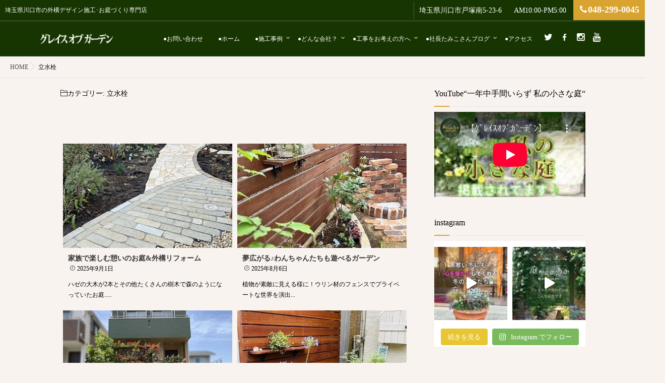

--- FILE ---
content_type: text/html; charset=UTF-8
request_url: https://www.grace-of-garden.com/category/garden_gallery/focal-point/washbasin_faucet/
body_size: 26014
content:
<!DOCTYPE html>
<html dir="ltr" lang="ja" prefix="og: https://ogp.me/ns#" id="html" class="js">
<head>
<meta charset="UTF-8">
<title>立水栓 | 庭からの恵み</title>
	<style>img:is([sizes="auto" i], [sizes^="auto," i]) { contain-intrinsic-size: 3000px 1500px }</style>
	
		<!-- All in One SEO 4.9.2 - aioseo.com -->
	<meta name="robots" content="noindex, max-image-preview:large" />
	<meta name="keywords" content="温もりのあるお庭,温かみのあるガーデン,柿の木,畑,テラス,小道,川口市,グレイスオブガーデン,アーチ,パーゴラ,ガーデニング,立水栓,レンガ小道,素敵なお庭,グレイスオブガーデン,広いウッドデッキ,レンガ花壇,カーブあるフェンス" />
	<link rel="canonical" href="https://www.grace-of-garden.com/category/construction_example/focal-point/washbasin_faucet/" />
	<link rel="next" href="https://www.grace-of-garden.com/category/garden_gallery/focal-point/washbasin_faucet/page/2/" />
	<meta name="generator" content="All in One SEO (AIOSEO) 4.9.2" />
		<script type="application/ld+json" class="aioseo-schema">
			{"@context":"https:\/\/schema.org","@graph":[{"@type":"BreadcrumbList","@id":"https:\/\/www.grace-of-garden.com\/category\/garden_gallery\/focal-point\/washbasin_faucet\/#breadcrumblist","itemListElement":[{"@type":"ListItem","@id":"https:\/\/www.grace-of-garden.com#listItem","position":1,"name":"\u30db\u30fc\u30e0","item":"https:\/\/www.grace-of-garden.com","nextItem":{"@type":"ListItem","@id":"https:\/\/www.grace-of-garden.com\/category\/construction_example\/#listItem","name":"\u25cf\u65bd\u5de5\u4e8b\u4f8b"}},{"@type":"ListItem","@id":"https:\/\/www.grace-of-garden.com\/category\/construction_example\/#listItem","position":2,"name":"\u25cf\u65bd\u5de5\u4e8b\u4f8b","item":"https:\/\/www.grace-of-garden.com\/category\/construction_example\/","nextItem":{"@type":"ListItem","@id":"https:\/\/www.grace-of-garden.com\/category\/construction_example\/focal-point\/#listItem","name":"\u30dd\u30a4\u30f3\u30c8\u65bd\u5de5\u4f8b"},"previousItem":{"@type":"ListItem","@id":"https:\/\/www.grace-of-garden.com#listItem","name":"\u30db\u30fc\u30e0"}},{"@type":"ListItem","@id":"https:\/\/www.grace-of-garden.com\/category\/construction_example\/focal-point\/#listItem","position":3,"name":"\u30dd\u30a4\u30f3\u30c8\u65bd\u5de5\u4f8b","item":"https:\/\/www.grace-of-garden.com\/category\/construction_example\/focal-point\/","nextItem":{"@type":"ListItem","@id":"https:\/\/www.grace-of-garden.com\/category\/construction_example\/focal-point\/washbasin_faucet\/#listItem","name":"\u7acb\u6c34\u6813"},"previousItem":{"@type":"ListItem","@id":"https:\/\/www.grace-of-garden.com\/category\/construction_example\/#listItem","name":"\u25cf\u65bd\u5de5\u4e8b\u4f8b"}},{"@type":"ListItem","@id":"https:\/\/www.grace-of-garden.com\/category\/construction_example\/focal-point\/washbasin_faucet\/#listItem","position":4,"name":"\u7acb\u6c34\u6813","previousItem":{"@type":"ListItem","@id":"https:\/\/www.grace-of-garden.com\/category\/construction_example\/focal-point\/#listItem","name":"\u30dd\u30a4\u30f3\u30c8\u65bd\u5de5\u4f8b"}}]},{"@type":"CollectionPage","@id":"https:\/\/www.grace-of-garden.com\/category\/garden_gallery\/focal-point\/washbasin_faucet\/#collectionpage","url":"https:\/\/www.grace-of-garden.com\/category\/garden_gallery\/focal-point\/washbasin_faucet\/","name":"\u7acb\u6c34\u6813 | \u5ead\u304b\u3089\u306e\u6075\u307f","inLanguage":"ja","isPartOf":{"@id":"https:\/\/www.grace-of-garden.com\/#website"},"breadcrumb":{"@id":"https:\/\/www.grace-of-garden.com\/category\/garden_gallery\/focal-point\/washbasin_faucet\/#breadcrumblist"}},{"@type":"Organization","@id":"https:\/\/www.grace-of-garden.com\/#organization","name":"\u5ead\u304b\u3089\u306e\u6075\u307f","description":"\u57fc\u7389\u770c\u5ddd\u53e3\u5e02\u306e\u5916\u69cb\u30c7\u30b6\u30a4\u30f3\u65bd\u5de5\uff65\u304a\u5ead\u3065\u304f\u308a\u5c02\u9580\u5e97","url":"https:\/\/www.grace-of-garden.com\/"},{"@type":"WebSite","@id":"https:\/\/www.grace-of-garden.com\/#website","url":"https:\/\/www.grace-of-garden.com\/","name":"\u5ead\u304b\u3089\u306e\u6075\u307f","description":"\u57fc\u7389\u770c\u5ddd\u53e3\u5e02\u306e\u5916\u69cb\u30c7\u30b6\u30a4\u30f3\u65bd\u5de5\uff65\u304a\u5ead\u3065\u304f\u308a\u5c02\u9580\u5e97","inLanguage":"ja","publisher":{"@id":"https:\/\/www.grace-of-garden.com\/#organization"}}]}
		</script>
		<!-- All in One SEO -->

<meta name="description" content="埼玉県川口市にある外構工事・庭づくりの専門店"/>
<meta name="keyword" content="外構,エクステリア施工,ガーデン,ガーデニング,東川口,埼玉県,川口,さいたま,庭、外構施工,リフォーム工事,庭づくり,"/>
<meta http-equiv="Expires" content="604800">
<meta http-equiv="X-UA-Compatible" content="IE=edge,chrome=1" />
<meta name="viewport" content="width=device-width, initial-scale=1.0">
<link rel='dns-prefetch' href='//ajax.googleapis.com' />
<link rel='dns-prefetch' href='//maps.google.com' />
<link rel='dns-prefetch' href='//www.googletagmanager.com' />
<link rel="alternate" type="application/rss+xml" title="庭からの恵み &raquo; フィード" href="https://www.grace-of-garden.com/feed/" />
<link rel="alternate" type="application/rss+xml" title="庭からの恵み &raquo; コメントフィード" href="https://www.grace-of-garden.com/comments/feed/" />
<link rel="alternate" type="application/rss+xml" title="庭からの恵み &raquo; 立水栓 カテゴリーのフィード" href="https://www.grace-of-garden.com/category/construction_example/focal-point/washbasin_faucet/feed/" />
		<!-- This site uses the Google Analytics by MonsterInsights plugin v9.11.1 - Using Analytics tracking - https://www.monsterinsights.com/ -->
							<script src="//www.googletagmanager.com/gtag/js?id=G-4PGXPVKEMD"  data-cfasync="false" data-wpfc-render="false" type="text/javascript" async></script>
			<script data-cfasync="false" data-wpfc-render="false" type="text/javascript">
				var mi_version = '9.11.1';
				var mi_track_user = true;
				var mi_no_track_reason = '';
								var MonsterInsightsDefaultLocations = {"page_location":"https:\/\/www.grace-of-garden.com\/category\/garden_gallery\/focal-point\/washbasin_faucet\/"};
								if ( typeof MonsterInsightsPrivacyGuardFilter === 'function' ) {
					var MonsterInsightsLocations = (typeof MonsterInsightsExcludeQuery === 'object') ? MonsterInsightsPrivacyGuardFilter( MonsterInsightsExcludeQuery ) : MonsterInsightsPrivacyGuardFilter( MonsterInsightsDefaultLocations );
				} else {
					var MonsterInsightsLocations = (typeof MonsterInsightsExcludeQuery === 'object') ? MonsterInsightsExcludeQuery : MonsterInsightsDefaultLocations;
				}

								var disableStrs = [
										'ga-disable-G-4PGXPVKEMD',
									];

				/* Function to detect opted out users */
				function __gtagTrackerIsOptedOut() {
					for (var index = 0; index < disableStrs.length; index++) {
						if (document.cookie.indexOf(disableStrs[index] + '=true') > -1) {
							return true;
						}
					}

					return false;
				}

				/* Disable tracking if the opt-out cookie exists. */
				if (__gtagTrackerIsOptedOut()) {
					for (var index = 0; index < disableStrs.length; index++) {
						window[disableStrs[index]] = true;
					}
				}

				/* Opt-out function */
				function __gtagTrackerOptout() {
					for (var index = 0; index < disableStrs.length; index++) {
						document.cookie = disableStrs[index] + '=true; expires=Thu, 31 Dec 2099 23:59:59 UTC; path=/';
						window[disableStrs[index]] = true;
					}
				}

				if ('undefined' === typeof gaOptout) {
					function gaOptout() {
						__gtagTrackerOptout();
					}
				}
								window.dataLayer = window.dataLayer || [];

				window.MonsterInsightsDualTracker = {
					helpers: {},
					trackers: {},
				};
				if (mi_track_user) {
					function __gtagDataLayer() {
						dataLayer.push(arguments);
					}

					function __gtagTracker(type, name, parameters) {
						if (!parameters) {
							parameters = {};
						}

						if (parameters.send_to) {
							__gtagDataLayer.apply(null, arguments);
							return;
						}

						if (type === 'event') {
														parameters.send_to = monsterinsights_frontend.v4_id;
							var hookName = name;
							if (typeof parameters['event_category'] !== 'undefined') {
								hookName = parameters['event_category'] + ':' + name;
							}

							if (typeof MonsterInsightsDualTracker.trackers[hookName] !== 'undefined') {
								MonsterInsightsDualTracker.trackers[hookName](parameters);
							} else {
								__gtagDataLayer('event', name, parameters);
							}
							
						} else {
							__gtagDataLayer.apply(null, arguments);
						}
					}

					__gtagTracker('js', new Date());
					__gtagTracker('set', {
						'developer_id.dZGIzZG': true,
											});
					if ( MonsterInsightsLocations.page_location ) {
						__gtagTracker('set', MonsterInsightsLocations);
					}
										__gtagTracker('config', 'G-4PGXPVKEMD', {"forceSSL":"true","link_attribution":"true"} );
										window.gtag = __gtagTracker;										(function () {
						/* https://developers.google.com/analytics/devguides/collection/analyticsjs/ */
						/* ga and __gaTracker compatibility shim. */
						var noopfn = function () {
							return null;
						};
						var newtracker = function () {
							return new Tracker();
						};
						var Tracker = function () {
							return null;
						};
						var p = Tracker.prototype;
						p.get = noopfn;
						p.set = noopfn;
						p.send = function () {
							var args = Array.prototype.slice.call(arguments);
							args.unshift('send');
							__gaTracker.apply(null, args);
						};
						var __gaTracker = function () {
							var len = arguments.length;
							if (len === 0) {
								return;
							}
							var f = arguments[len - 1];
							if (typeof f !== 'object' || f === null || typeof f.hitCallback !== 'function') {
								if ('send' === arguments[0]) {
									var hitConverted, hitObject = false, action;
									if ('event' === arguments[1]) {
										if ('undefined' !== typeof arguments[3]) {
											hitObject = {
												'eventAction': arguments[3],
												'eventCategory': arguments[2],
												'eventLabel': arguments[4],
												'value': arguments[5] ? arguments[5] : 1,
											}
										}
									}
									if ('pageview' === arguments[1]) {
										if ('undefined' !== typeof arguments[2]) {
											hitObject = {
												'eventAction': 'page_view',
												'page_path': arguments[2],
											}
										}
									}
									if (typeof arguments[2] === 'object') {
										hitObject = arguments[2];
									}
									if (typeof arguments[5] === 'object') {
										Object.assign(hitObject, arguments[5]);
									}
									if ('undefined' !== typeof arguments[1].hitType) {
										hitObject = arguments[1];
										if ('pageview' === hitObject.hitType) {
											hitObject.eventAction = 'page_view';
										}
									}
									if (hitObject) {
										action = 'timing' === arguments[1].hitType ? 'timing_complete' : hitObject.eventAction;
										hitConverted = mapArgs(hitObject);
										__gtagTracker('event', action, hitConverted);
									}
								}
								return;
							}

							function mapArgs(args) {
								var arg, hit = {};
								var gaMap = {
									'eventCategory': 'event_category',
									'eventAction': 'event_action',
									'eventLabel': 'event_label',
									'eventValue': 'event_value',
									'nonInteraction': 'non_interaction',
									'timingCategory': 'event_category',
									'timingVar': 'name',
									'timingValue': 'value',
									'timingLabel': 'event_label',
									'page': 'page_path',
									'location': 'page_location',
									'title': 'page_title',
									'referrer' : 'page_referrer',
								};
								for (arg in args) {
																		if (!(!args.hasOwnProperty(arg) || !gaMap.hasOwnProperty(arg))) {
										hit[gaMap[arg]] = args[arg];
									} else {
										hit[arg] = args[arg];
									}
								}
								return hit;
							}

							try {
								f.hitCallback();
							} catch (ex) {
							}
						};
						__gaTracker.create = newtracker;
						__gaTracker.getByName = newtracker;
						__gaTracker.getAll = function () {
							return [];
						};
						__gaTracker.remove = noopfn;
						__gaTracker.loaded = true;
						window['__gaTracker'] = __gaTracker;
					})();
									} else {
										console.log("");
					(function () {
						function __gtagTracker() {
							return null;
						}

						window['__gtagTracker'] = __gtagTracker;
						window['gtag'] = __gtagTracker;
					})();
									}
			</script>
							<!-- / Google Analytics by MonsterInsights -->
		<link rel='stylesheet' id='sbi_styles-css' href='https://www.grace-of-garden.com/wp-content/plugins/instagram-feed/css/sbi-styles.min.css?ver=6.10.0' type='text/css' media='all' />
<link rel='stylesheet' id='wp-block-library-css' href='https://www.grace-of-garden.com/wp-includes/css/dist/block-library/style.min.css?ver=6.8.3' type='text/css' media='all' />
<style id='classic-theme-styles-inline-css' type='text/css'>
/*! This file is auto-generated */
.wp-block-button__link{color:#fff;background-color:#32373c;border-radius:9999px;box-shadow:none;text-decoration:none;padding:calc(.667em + 2px) calc(1.333em + 2px);font-size:1.125em}.wp-block-file__button{background:#32373c;color:#fff;text-decoration:none}
</style>
<link rel='stylesheet' id='aioseo/css/src/vue/standalone/blocks/table-of-contents/global.scss-css' href='https://www.grace-of-garden.com/wp-content/plugins/all-in-one-seo-pack/dist/Lite/assets/css/table-of-contents/global.e90f6d47.css?ver=4.9.2' type='text/css' media='all' />
<style id='global-styles-inline-css' type='text/css'>
:root{--wp--preset--aspect-ratio--square: 1;--wp--preset--aspect-ratio--4-3: 4/3;--wp--preset--aspect-ratio--3-4: 3/4;--wp--preset--aspect-ratio--3-2: 3/2;--wp--preset--aspect-ratio--2-3: 2/3;--wp--preset--aspect-ratio--16-9: 16/9;--wp--preset--aspect-ratio--9-16: 9/16;--wp--preset--color--black: #000000;--wp--preset--color--cyan-bluish-gray: #abb8c3;--wp--preset--color--white: #ffffff;--wp--preset--color--pale-pink: #f78da7;--wp--preset--color--vivid-red: #cf2e2e;--wp--preset--color--luminous-vivid-orange: #ff6900;--wp--preset--color--luminous-vivid-amber: #fcb900;--wp--preset--color--light-green-cyan: #7bdcb5;--wp--preset--color--vivid-green-cyan: #00d084;--wp--preset--color--pale-cyan-blue: #8ed1fc;--wp--preset--color--vivid-cyan-blue: #0693e3;--wp--preset--color--vivid-purple: #9b51e0;--wp--preset--gradient--vivid-cyan-blue-to-vivid-purple: linear-gradient(135deg,rgba(6,147,227,1) 0%,rgb(155,81,224) 100%);--wp--preset--gradient--light-green-cyan-to-vivid-green-cyan: linear-gradient(135deg,rgb(122,220,180) 0%,rgb(0,208,130) 100%);--wp--preset--gradient--luminous-vivid-amber-to-luminous-vivid-orange: linear-gradient(135deg,rgba(252,185,0,1) 0%,rgba(255,105,0,1) 100%);--wp--preset--gradient--luminous-vivid-orange-to-vivid-red: linear-gradient(135deg,rgba(255,105,0,1) 0%,rgb(207,46,46) 100%);--wp--preset--gradient--very-light-gray-to-cyan-bluish-gray: linear-gradient(135deg,rgb(238,238,238) 0%,rgb(169,184,195) 100%);--wp--preset--gradient--cool-to-warm-spectrum: linear-gradient(135deg,rgb(74,234,220) 0%,rgb(151,120,209) 20%,rgb(207,42,186) 40%,rgb(238,44,130) 60%,rgb(251,105,98) 80%,rgb(254,248,76) 100%);--wp--preset--gradient--blush-light-purple: linear-gradient(135deg,rgb(255,206,236) 0%,rgb(152,150,240) 100%);--wp--preset--gradient--blush-bordeaux: linear-gradient(135deg,rgb(254,205,165) 0%,rgb(254,45,45) 50%,rgb(107,0,62) 100%);--wp--preset--gradient--luminous-dusk: linear-gradient(135deg,rgb(255,203,112) 0%,rgb(199,81,192) 50%,rgb(65,88,208) 100%);--wp--preset--gradient--pale-ocean: linear-gradient(135deg,rgb(255,245,203) 0%,rgb(182,227,212) 50%,rgb(51,167,181) 100%);--wp--preset--gradient--electric-grass: linear-gradient(135deg,rgb(202,248,128) 0%,rgb(113,206,126) 100%);--wp--preset--gradient--midnight: linear-gradient(135deg,rgb(2,3,129) 0%,rgb(40,116,252) 100%);--wp--preset--font-size--small: 13px;--wp--preset--font-size--medium: 20px;--wp--preset--font-size--large: 36px;--wp--preset--font-size--x-large: 42px;--wp--preset--spacing--20: 0.44rem;--wp--preset--spacing--30: 0.67rem;--wp--preset--spacing--40: 1rem;--wp--preset--spacing--50: 1.5rem;--wp--preset--spacing--60: 2.25rem;--wp--preset--spacing--70: 3.38rem;--wp--preset--spacing--80: 5.06rem;--wp--preset--shadow--natural: 6px 6px 9px rgba(0, 0, 0, 0.2);--wp--preset--shadow--deep: 12px 12px 50px rgba(0, 0, 0, 0.4);--wp--preset--shadow--sharp: 6px 6px 0px rgba(0, 0, 0, 0.2);--wp--preset--shadow--outlined: 6px 6px 0px -3px rgba(255, 255, 255, 1), 6px 6px rgba(0, 0, 0, 1);--wp--preset--shadow--crisp: 6px 6px 0px rgba(0, 0, 0, 1);}:where(.is-layout-flex){gap: 0.5em;}:where(.is-layout-grid){gap: 0.5em;}body .is-layout-flex{display: flex;}.is-layout-flex{flex-wrap: wrap;align-items: center;}.is-layout-flex > :is(*, div){margin: 0;}body .is-layout-grid{display: grid;}.is-layout-grid > :is(*, div){margin: 0;}:where(.wp-block-columns.is-layout-flex){gap: 2em;}:where(.wp-block-columns.is-layout-grid){gap: 2em;}:where(.wp-block-post-template.is-layout-flex){gap: 1.25em;}:where(.wp-block-post-template.is-layout-grid){gap: 1.25em;}.has-black-color{color: var(--wp--preset--color--black) !important;}.has-cyan-bluish-gray-color{color: var(--wp--preset--color--cyan-bluish-gray) !important;}.has-white-color{color: var(--wp--preset--color--white) !important;}.has-pale-pink-color{color: var(--wp--preset--color--pale-pink) !important;}.has-vivid-red-color{color: var(--wp--preset--color--vivid-red) !important;}.has-luminous-vivid-orange-color{color: var(--wp--preset--color--luminous-vivid-orange) !important;}.has-luminous-vivid-amber-color{color: var(--wp--preset--color--luminous-vivid-amber) !important;}.has-light-green-cyan-color{color: var(--wp--preset--color--light-green-cyan) !important;}.has-vivid-green-cyan-color{color: var(--wp--preset--color--vivid-green-cyan) !important;}.has-pale-cyan-blue-color{color: var(--wp--preset--color--pale-cyan-blue) !important;}.has-vivid-cyan-blue-color{color: var(--wp--preset--color--vivid-cyan-blue) !important;}.has-vivid-purple-color{color: var(--wp--preset--color--vivid-purple) !important;}.has-black-background-color{background-color: var(--wp--preset--color--black) !important;}.has-cyan-bluish-gray-background-color{background-color: var(--wp--preset--color--cyan-bluish-gray) !important;}.has-white-background-color{background-color: var(--wp--preset--color--white) !important;}.has-pale-pink-background-color{background-color: var(--wp--preset--color--pale-pink) !important;}.has-vivid-red-background-color{background-color: var(--wp--preset--color--vivid-red) !important;}.has-luminous-vivid-orange-background-color{background-color: var(--wp--preset--color--luminous-vivid-orange) !important;}.has-luminous-vivid-amber-background-color{background-color: var(--wp--preset--color--luminous-vivid-amber) !important;}.has-light-green-cyan-background-color{background-color: var(--wp--preset--color--light-green-cyan) !important;}.has-vivid-green-cyan-background-color{background-color: var(--wp--preset--color--vivid-green-cyan) !important;}.has-pale-cyan-blue-background-color{background-color: var(--wp--preset--color--pale-cyan-blue) !important;}.has-vivid-cyan-blue-background-color{background-color: var(--wp--preset--color--vivid-cyan-blue) !important;}.has-vivid-purple-background-color{background-color: var(--wp--preset--color--vivid-purple) !important;}.has-black-border-color{border-color: var(--wp--preset--color--black) !important;}.has-cyan-bluish-gray-border-color{border-color: var(--wp--preset--color--cyan-bluish-gray) !important;}.has-white-border-color{border-color: var(--wp--preset--color--white) !important;}.has-pale-pink-border-color{border-color: var(--wp--preset--color--pale-pink) !important;}.has-vivid-red-border-color{border-color: var(--wp--preset--color--vivid-red) !important;}.has-luminous-vivid-orange-border-color{border-color: var(--wp--preset--color--luminous-vivid-orange) !important;}.has-luminous-vivid-amber-border-color{border-color: var(--wp--preset--color--luminous-vivid-amber) !important;}.has-light-green-cyan-border-color{border-color: var(--wp--preset--color--light-green-cyan) !important;}.has-vivid-green-cyan-border-color{border-color: var(--wp--preset--color--vivid-green-cyan) !important;}.has-pale-cyan-blue-border-color{border-color: var(--wp--preset--color--pale-cyan-blue) !important;}.has-vivid-cyan-blue-border-color{border-color: var(--wp--preset--color--vivid-cyan-blue) !important;}.has-vivid-purple-border-color{border-color: var(--wp--preset--color--vivid-purple) !important;}.has-vivid-cyan-blue-to-vivid-purple-gradient-background{background: var(--wp--preset--gradient--vivid-cyan-blue-to-vivid-purple) !important;}.has-light-green-cyan-to-vivid-green-cyan-gradient-background{background: var(--wp--preset--gradient--light-green-cyan-to-vivid-green-cyan) !important;}.has-luminous-vivid-amber-to-luminous-vivid-orange-gradient-background{background: var(--wp--preset--gradient--luminous-vivid-amber-to-luminous-vivid-orange) !important;}.has-luminous-vivid-orange-to-vivid-red-gradient-background{background: var(--wp--preset--gradient--luminous-vivid-orange-to-vivid-red) !important;}.has-very-light-gray-to-cyan-bluish-gray-gradient-background{background: var(--wp--preset--gradient--very-light-gray-to-cyan-bluish-gray) !important;}.has-cool-to-warm-spectrum-gradient-background{background: var(--wp--preset--gradient--cool-to-warm-spectrum) !important;}.has-blush-light-purple-gradient-background{background: var(--wp--preset--gradient--blush-light-purple) !important;}.has-blush-bordeaux-gradient-background{background: var(--wp--preset--gradient--blush-bordeaux) !important;}.has-luminous-dusk-gradient-background{background: var(--wp--preset--gradient--luminous-dusk) !important;}.has-pale-ocean-gradient-background{background: var(--wp--preset--gradient--pale-ocean) !important;}.has-electric-grass-gradient-background{background: var(--wp--preset--gradient--electric-grass) !important;}.has-midnight-gradient-background{background: var(--wp--preset--gradient--midnight) !important;}.has-small-font-size{font-size: var(--wp--preset--font-size--small) !important;}.has-medium-font-size{font-size: var(--wp--preset--font-size--medium) !important;}.has-large-font-size{font-size: var(--wp--preset--font-size--large) !important;}.has-x-large-font-size{font-size: var(--wp--preset--font-size--x-large) !important;}
:where(.wp-block-post-template.is-layout-flex){gap: 1.25em;}:where(.wp-block-post-template.is-layout-grid){gap: 1.25em;}
:where(.wp-block-columns.is-layout-flex){gap: 2em;}:where(.wp-block-columns.is-layout-grid){gap: 2em;}
:root :where(.wp-block-pullquote){font-size: 1.5em;line-height: 1.6;}
</style>
<link rel='stylesheet' id='contact-form-7-css' href='https://www.grace-of-garden.com/wp-content/plugins/contact-form-7/includes/css/styles.css?ver=6.1.4' type='text/css' media='all' />
<link rel='stylesheet' id='style-css' href='https://www.grace-of-garden.com/wp-content/themes/momentum/style.css?ver=6.8.3' type='text/css' media='all' />
<link rel='stylesheet' id='responsive-css' href='https://www.grace-of-garden.com/wp-content/themes/momentum/responsive.css?ver=6.8.3' type='text/css' media='all' />
<link rel='stylesheet' id='font-awesome-css' href='https://www.grace-of-garden.com/wp-content/themes/momentum/fonts/font-awesome.min.css?ver=6.8.3' type='text/css' media='all' />
<link rel='stylesheet' id='flexslider-style-css' href='https://www.grace-of-garden.com/wp-content/themes/momentum/flexslider.css?ver=6.8.3' type='text/css' media='all' />
<link rel='stylesheet' id='hover-style-css' href='https://www.grace-of-garden.com/wp-content/themes/momentum/hover.css?ver=6.8.3' type='text/css' media='all' />
<link rel='stylesheet' id='animate-css' href='https://www.grace-of-garden.com/wp-content/themes/momentum/animate.min.css?ver=6.8.3' type='text/css' media='all' />
<link rel='stylesheet' id='tablepress-default-css' href='https://www.grace-of-garden.com/wp-content/plugins/tablepress/css/build/default.css?ver=3.2.6' type='text/css' media='all' />
<link rel='stylesheet' id='__EPYT__style-css' href='https://www.grace-of-garden.com/wp-content/plugins/youtube-embed-plus/styles/ytprefs.min.css?ver=14.2.3.3' type='text/css' media='all' />
<style id='__EPYT__style-inline-css' type='text/css'>

                .epyt-gallery-thumb {
                        width: 33.333%;
                }
                
</style>
<script type="text/javascript" src="https://www.grace-of-garden.com/wp-content/plugins/google-analytics-for-wordpress/assets/js/frontend-gtag.min.js?ver=9.11.1" id="monsterinsights-frontend-script-js" async="async" data-wp-strategy="async"></script>
<script data-cfasync="false" data-wpfc-render="false" type="text/javascript" id='monsterinsights-frontend-script-js-extra'>/* <![CDATA[ */
var monsterinsights_frontend = {"js_events_tracking":"true","download_extensions":"doc,pdf,ppt,zip,xls,docx,pptx,xlsx","inbound_paths":"[{\"path\":\"\\\/go\\\/\",\"label\":\"affiliate\"},{\"path\":\"\\\/recommend\\\/\",\"label\":\"affiliate\"}]","home_url":"https:\/\/www.grace-of-garden.com","hash_tracking":"false","v4_id":"G-4PGXPVKEMD"};/* ]]> */
</script>
<script type="text/javascript" src="//ajax.googleapis.com/ajax/libs/jquery/2.2.4/jquery.min.js?ver=6.8.3" id="jquery-js"></script>
<script type="text/javascript" src="//maps.google.com/maps/api/js?key=AIzaSyAbNuCcw2r3l4bhHzWQBmPaagMm9j-Qt08" id="googlemaps-js"></script>
<script type="text/javascript" id="__ytprefs__-js-extra">
/* <![CDATA[ */
var _EPYT_ = {"ajaxurl":"https:\/\/www.grace-of-garden.com\/wp-admin\/admin-ajax.php","security":"1f26665813","gallery_scrolloffset":"20","eppathtoscripts":"https:\/\/www.grace-of-garden.com\/wp-content\/plugins\/youtube-embed-plus\/scripts\/","eppath":"https:\/\/www.grace-of-garden.com\/wp-content\/plugins\/youtube-embed-plus\/","epresponsiveselector":"[\"iframe.__youtube_prefs__\",\"iframe[src*='youtube.com']\",\"iframe[src*='youtube-nocookie.com']\",\"iframe[data-ep-src*='youtube.com']\",\"iframe[data-ep-src*='youtube-nocookie.com']\",\"iframe[data-ep-gallerysrc*='youtube.com']\"]","epdovol":"1","version":"14.2.3.3","evselector":"iframe.__youtube_prefs__[src], iframe[src*=\"youtube.com\/embed\/\"], iframe[src*=\"youtube-nocookie.com\/embed\/\"]","ajax_compat":"","maxres_facade":"eager","ytapi_load":"light","pause_others":"","stopMobileBuffer":"1","facade_mode":"","not_live_on_channel":""};
/* ]]> */
</script>
<script type="text/javascript" src="https://www.grace-of-garden.com/wp-content/plugins/youtube-embed-plus/scripts/ytprefs.min.js?ver=14.2.3.3" id="__ytprefs__-js"></script>
<link rel="https://api.w.org/" href="https://www.grace-of-garden.com/wp-json/" /><link rel="alternate" title="JSON" type="application/json" href="https://www.grace-of-garden.com/wp-json/wp/v2/categories/157" /><link rel="EditURI" type="application/rsd+xml" title="RSD" href="https://www.grace-of-garden.com/xmlrpc.php?rsd" />
<div id="fb-root"></div>
<script>(function(d, s, id) {
var js, fjs = d.getElementsByTagName(s)[0];
if (d.getElementById(id)) return;
js = d.createElement(s); js.id = id;
js.src = "//connect.facebook.net/en_US/sdk.js#xfbml=1&version=v2.3";
fjs.parentNode.insertBefore(js, fjs);
}(document, 'script', 'facebook-jssdk'));</script>
<meta name="generator" content="Site Kit by Google 1.168.0" /><meta property="og:type" content="blog" />
<meta property="og:title" content="立水栓 | 庭からの恵み" />
<meta property="og:description" content="" />
<meta property="og:url" content="https://www.grace-of-garden.com/category/garden_gallery/focal-point/washbasin_faucet/" />
<meta property="og:image" content="" />
<meta property="og:site_name" content="庭からの恵み" />
<meta property="og:locale" content="ja_JP" />
<meta name="twitter:card" content="summary" />
<meta name="twitter:site" content="@" /><link rel="shortcut icon" href="https://www.grace-of-garden.com/wp-content/uploads/2021/03/grace_mark_green16px.png" />
<link rel="apple-touch-icon-precomposed" href="https://www.grace-of-garden.com/wp-content/uploads/2021/03/2022.9rogo2-min.png" />
<!-- Global site tag (gtag.js) - Google Analytics -->
<script async src="https://www.googletagmanager.com/gtag/js?id=G-WZSYHZFF8E"></script>
<script>
window.dataLayer = window.dataLayer || [];
function gtag(){dataLayer.push(arguments);}
gtag('js', new Date());
gtag('config', 'G-WZSYHZFF8E');
</script>
<!--[if lt IE 9]>
<script src="https://www.grace-of-garden.com/wp-content/themes/momentum/js/ie/html5.js"></script>
<script src="https://www.grace-of-garden.com/wp-content/themes/momentum/js/ie/selectivizr.js"></script>
<![endif]-->
<style>.simplemap img{max-width:none !important;padding:0 !important;margin:0 !important;}.staticmap,.staticmap img{max-width:100% !important;height:auto !important;}.simplemap .simplemap-content{display:none;}</style>
<script>var google_map_api_key = "AIzaSyAbNuCcw2r3l4bhHzWQBmPaagMm9j-Qt08";</script>
<!-- BEGIN: WP Social Bookmarking Light HEAD --><script>
    (function (d, s, id) {
        var js, fjs = d.getElementsByTagName(s)[0];
        if (d.getElementById(id)) return;
        js = d.createElement(s);
        js.id = id;
        js.src = "//connect.facebook.net/en_US/sdk.js#xfbml=1&version=v2.7";
        fjs.parentNode.insertBefore(js, fjs);
    }(document, 'script', 'facebook-jssdk'));
</script>
<style type="text/css">.wp_social_bookmarking_light{
    border: 0 !important;
    padding: 10px 0 20px 0 !important;
    margin: 0 !important;
}
.wp_social_bookmarking_light div{
    float: left !important;
    border: 0 !important;
    padding: 0 !important;
    margin: 0 5px 0px 0 !important;
    min-height: 30px !important;
    line-height: 18px !important;
    text-indent: 0 !important;
}
.wp_social_bookmarking_light img{
    border: 0 !important;
    padding: 0;
    margin: 0;
    vertical-align: top !important;
}
.wp_social_bookmarking_light_clear{
    clear: both !important;
}
#fb-root{
    display: none;
}
.wsbl_twitter{
    width: 100px;
}
.wsbl_facebook_like iframe{
    max-width: none !important;
}
</style>
<!-- END: WP Social Bookmarking Light HEAD -->
<link rel="icon" href="https://www.grace-of-garden.com/wp-content/uploads/2015/09/cropped-rogo_s-e1566201729563-32x32.png" sizes="32x32" />
<link rel="icon" href="https://www.grace-of-garden.com/wp-content/uploads/2015/09/cropped-rogo_s-e1566201729563-192x192.png" sizes="192x192" />
<link rel="apple-touch-icon" href="https://www.grace-of-garden.com/wp-content/uploads/2015/09/cropped-rogo_s-e1566201729563-180x180.png" />
<meta name="msapplication-TileImage" content="https://www.grace-of-garden.com/wp-content/uploads/2015/09/cropped-rogo_s-e1566201729563-270x270.png" />
<style type="text/css">
/* Dynamic CSS: For no styles in head, copy and put the css below in your custom.css or child theme's style.css, disable dynamic styles */
.boxed #wrapper,.boxed header, .container-inner{ max-width: 1080px; }

.lim-effect .lima-details .more-details,
.owl-theme .owl-controls .owl-buttons div,.flex-control-paging li a:hover,button[type=submit], input[type=submit],#tab-tags a:hover
{ background-color: #d8a32f; }
::-moz-selection { background-color: #d8a32f; }
.alx-tabs-nav,.widget h3:after {
	border-bottom-color: #d8a32f!important;	
}
.pullquote-left {
	border-left-color: #d8a32f!important;	
}	
.themeform label .required,
#flexslider-featured .flex-direction-nav .flex-next:hover,
#flexslider-featured .flex-direction-nav .flex-prev:hover,

.post-nav li a:hover i,
.content .post-nav li a:hover i,
.post-related a:hover,
.comment-awaiting-moderation,
.wp-pagenavi a,
{ color: #d8a32f; }


.sidebar-top,
.widget_calendar caption,
.author-bio .bio-avatar:after,
.commentlist li.bypostauthor > .comment-body:after,
.hvr-fade:hover, .hvr-fade:focus, .hvr-fade:active,
.owl-theme .owl-controls .owl-buttons div,
ul.nav > li:after,
.flex-control-nav li a.flex-active,#nav-topbar ul.nav > li:after,ul.nav>li.current-menu-item:after,
.commentlist li.comment-author-admin > .comment-body:after { background-color: #d8a32f; }
.post-format .format-container { border-color: #d8a32f; }
.pagination .current,.s1 .widget_calendar caption, 
.pagination a:hover,
li.current-menu-item:after,
.drawer-button,.smart_tel a,
#footer .widget_calendar caption ,.s2 .widget_calendar caption{background-color: #d8a32f;color:#fff; }				
				
	
	.comment-tabs li.active a 
	{border-bottom:2px solid #d8a32f!important;
 }	
 	
				
	
a
	{color: #;
 }				
				
	
a:hover
	{color: #;
 }				
				

		body {font-family: "游ゴシック", YuGothic, " ヒラギノ角ゴ ProN W3", "Hiragino Kaku Gothic ProN",Century Gothic;}				
				

		.feature_meta h2,h2.widgettitle,h1.page-title ,h1.post-title ,.site-title,.widget-meta h2,.sidebar .widget>h3,.eyecatch_title,#footer h3,h2.post-title,.free_space h2 {font-family: "游明朝", YuMincho, "Hiragino Mincho ProN",Century Gothic;}				
				
@media only screen and (min-width:1024px) {.slider_image { max-height: 600px; }}
#slider-overlay-image img { max-height: 200px; }
@-webkit-keyframes zoomdIn{0%{-webkit-transform:scale(1);transform:scale(1)}100%{-webkit-transform:scale(1.1);transform:scale(1.1)}}@keyframes zoomdIn{0%{-webkit-transform:scale(1);transform:scale(1)}100%{-webkit-transform:scale(1.1);transform:scale(1.1)}}@-webkit-keyframes zoomdOut{0%{-webkit-transform:scale(1.1);transform:scale(1.1);opacity:0}30%{opacity:1}100%{-webkit-transform:scale(1);transform:scale(1)}}@keyframes zoomdOut{0%{-webkit-transform:scale(1.1);transform:scale(1.1);opacity:0}30%{opacity:1}100%{-webkit-transform:scale(1);transform:scale(1)}}
.slider_image img {-webkit-animation: zoomdOut 1s ease-out forwards;animation: zoomdOut 1s ease-out forwards;}
.eyecatch-style-1 ul li {width : calc(100% / ) ;}
@media only screen and (max-width: 768px) {header { background-color: #173500!important; }}
header,header .nav>li>a { color: #fff; }
header { position:fixed; }
.animated {
	-webkit-animation-duration: 1s;
	animation-duration: 1s;
	-webkit-animation-fill-mode: both;
	animation-fill-mode: both;
	animation-timing-function: ease-out;
}
.feature_meta h2 { color: #fff; font-size: 80px; }
@media only screen and (max-width: 480px) {.feature_meta h2 {  font-size: 30px; }}
.feature_description { color: #fff; font-size: 18px; }
@media only screen and (max-width: 480px) {.feature_description {  font-size: 7px; }}
.layerTransparent{ background-color:rgba(115,115,115, 1 ); }
#slider-button { background-color: rgba(255,255,255,1.00); }
#slider-button { border-radius: 30px; }
#slider-button a{ color: #ffffff; }
#loading{ background-color: rgba(0,0,0,0.90); }

.post-view{display: none; }

body,.site-content-contain { background-color: #f9f3ef; }

.feature_meta h2{ 
padding-top:350px;
padding-right:;
padding-bottom:;
padding-left:;
 }
.overlayer { background-color:rgba(0,0,0,0.2); }

</style>
<link href="//fonts.googleapis.com/css?family=Fjalla+One|Oswald" rel="stylesheet">
</head>
<body class="archive category category-washbasin_faucet category-157 wp-theme-momentum col-2cl full-width chrome">

<div id="wrapper">
<header id="masthead" class="">
  <!--smartphone drawer menu-->
  <div class="drawer-button"><a class="nav-toggle-smart"> <span></span> </a></div>
  <!--/smartphone drawer menu-->
  

  <div id="header-topbar">
    <div class="">
    <div id="site-desscription" >
      埼玉県川口市の外構デザイン施工･お庭づくり専門店    </div>
</div>
    <div id="header-shopinfo">
            <span id="header-address">埼玉県川口市戸塚南5-23-6</span>
            <span id="header-tel">
            <span id="header-open">AM10:00-PM5:00</span>
                  <span class="f18 smart_tel"><a href="tel:048-299-0045"><i class="fa fa-phone" aria-hidden="true"></i>048-299-0045</a> </span></span>
          </div>
  </div>  

  <div class="header-inc">
        <h1 class="site-title"><a href="https://www.grace-of-garden.com/" rel="home" itemprop="url"><img src="https://www.grace-of-garden.com/wp-content/uploads/2021/03/2022.9rogo3_min.png"></a></h1>
        <nav id="nav-topbar">
      <div class="nav-wrap">
        <ul id="menu-topnav" class="nav group"><li id="menu-item-132" class="menu-item menu-item-type-post_type menu-item-object-page menu-item-132"><a href="https://www.grace-of-garden.com/contact/">●お問い合わせ<div class='menu_description'></div></a></li>
<li id="menu-item-12" class="menu-item menu-item-type-custom menu-item-object-custom menu-item-12"><a href="https://grace-of-garden.com">●ホーム<div class='menu_description'></div></a></li>
<li id="menu-item-16746" class="menu-item menu-item-type-taxonomy menu-item-object-category current-category-ancestor current-menu-ancestor menu-item-has-children menu-item-16746"><a href="https://www.grace-of-garden.com/category/construction_example/">●施工事例<div class='menu_description'></div></a>
<ul class="sub-menu">
	<li id="menu-item-219" class="menu-item menu-item-type-taxonomy menu-item-object-category menu-item-219"><a href="https://www.grace-of-garden.com/category/construction_example/exterior/">エクステリア（外構）施工例<div class='menu_description'></div></a></li>
	<li id="menu-item-218" class="menu-item menu-item-type-taxonomy menu-item-object-category current-menu-ancestor current-menu-parent menu-item-has-children menu-item-218"><a href="https://www.grace-of-garden.com/category/construction_example/garden/">ガーデン（庭づくり）施工例<div class='menu_description'></div></a>
	<ul class="sub-menu">
		<li id="menu-item-208" class="menu-item menu-item-type-taxonomy menu-item-object-category menu-item-208"><a href="https://www.grace-of-garden.com/category/construction_example/garden/natural-garden/">ナチュラルガーデン<div class='menu_description'></div></a></li>
		<li id="menu-item-209" class="menu-item menu-item-type-taxonomy menu-item-object-category menu-item-209"><a href="https://www.grace-of-garden.com/category/construction_example/garden/rose%e3%80%80gaden/">バラが素敵な庭<div class='menu_description'></div></a></li>
		<li id="menu-item-207" class="menu-item menu-item-type-taxonomy menu-item-object-category menu-item-207"><a href="https://www.grace-of-garden.com/category/construction_example/garden/small-garden/">小さな庭を楽しもう<div class='menu_description'></div></a></li>
		<li id="menu-item-205" class="menu-item menu-item-type-taxonomy menu-item-object-category menu-item-205"><a href="https://www.grace-of-garden.com/category/construction_example/garden/shade-garden/">日かげでも楽しめる庭<div class='menu_description'></div></a></li>
		<li id="menu-item-206" class="menu-item menu-item-type-taxonomy menu-item-object-category menu-item-206"><a href="https://www.grace-of-garden.com/category/construction_example/garden/junk-garden/">ジャンクガーデン<div class='menu_description'></div></a></li>
		<li id="menu-item-7416" class="menu-item menu-item-type-taxonomy menu-item-object-category menu-item-7416"><a href="https://www.grace-of-garden.com/category/construction_example/garden/%e3%83%aa%e3%82%be%e3%83%bc%e3%83%88%e9%a2%a8/">リゾート風<div class='menu_description'></div></a></li>
		<li id="menu-item-7413" class="menu-item menu-item-type-taxonomy menu-item-object-category menu-item-7413"><a href="https://www.grace-of-garden.com/category/construction_example/garden/%e5%ad%a3%e7%af%80%e3%81%94%e3%81%a8%e3%81%ab%e6%89%8b%e5%85%a5%e3%82%8c%e3%81%97%e3%81%9f%e3%81%8a%e5%ba%ad/">季節ごとに手入れした庭<div class='menu_description'></div></a></li>
		<li id="menu-item-10942" class="menu-item menu-item-type-taxonomy menu-item-object-category menu-item-10942"><a href="https://www.grace-of-garden.com/category/construction_example/garden/japanese_style_garden/">和モダン風<div class='menu_description'></div></a></li>
		<li id="menu-item-217" class="menu-item menu-item-type-taxonomy menu-item-object-category menu-item-217"><a href="https://www.grace-of-garden.com/category/construction_example/garden/veranda-balcony%e3%80%80/">ベランダ・バルコニー<div class='menu_description'></div></a></li>
		<li id="menu-item-1549" class="menu-item menu-item-type-taxonomy menu-item-object-category menu-item-1549"><a href="https://www.grace-of-garden.com/category/construction_example/focal-point/wood_deck/">ウッドデッキ<div class='menu_description'></div></a></li>
		<li id="menu-item-1552" class="menu-item menu-item-type-taxonomy menu-item-object-category menu-item-1552"><a href="https://www.grace-of-garden.com/category/construction_example/focal-point/fence/">フェンス<div class='menu_description'></div></a></li>
		<li id="menu-item-1550" class="menu-item menu-item-type-taxonomy menu-item-object-category menu-item-1550"><a href="https://www.grace-of-garden.com/category/construction_example/focal-point/terrace/">テラス<div class='menu_description'></div></a></li>
		<li id="menu-item-1553" class="menu-item menu-item-type-taxonomy menu-item-object-category menu-item-1553"><a href="https://www.grace-of-garden.com/category/construction_example/focal-point/minor-diameter/">小道<div class='menu_description'></div></a></li>
		<li id="menu-item-1551" class="menu-item menu-item-type-taxonomy menu-item-object-category menu-item-1551"><a href="https://www.grace-of-garden.com/category/construction_example/focal-point/pergola_-arch/">パーゴラ・アーチ<div class='menu_description'></div></a></li>
		<li id="menu-item-1554" class="menu-item menu-item-type-taxonomy menu-item-object-category current-menu-item menu-item-1554"><a href="https://www.grace-of-garden.com/category/construction_example/focal-point/washbasin_faucet/" aria-current="page">立水栓<div class='menu_description'></div></a></li>
	</ul>
</li>
	<li id="menu-item-16747" class="menu-item menu-item-type-taxonomy menu-item-object-category menu-item-16747"><a href="https://www.grace-of-garden.com/category/construction_example/pick_up/">ピックアップ<div class='menu_description'></div></a></li>
	<li id="menu-item-17017" class="menu-item menu-item-type-taxonomy menu-item-object-category menu-item-17017"><a href="https://www.grace-of-garden.com/category/construction_example/youtube/">YouTube動画<div class='menu_description'></div></a></li>
</ul>
</li>
<li id="menu-item-15426" class="menu-item menu-item-type-post_type menu-item-object-page menu-item-has-children menu-item-15426"><a href="https://www.grace-of-garden.com/%e4%bc%9a%e7%a4%be%e6%a1%88%e5%86%85/">●どんな会社？<div class='menu_description'></div></a>
<ul class="sub-menu">
	<li id="menu-item-1034" class="menu-item menu-item-type-post_type menu-item-object-page menu-item-1034"><a href="https://www.grace-of-garden.com/%e3%81%a9%e3%82%93%e3%81%aa%e4%bc%9a%e7%a4%be%ef%bc%9f/">会社案内<div class='menu_description'></div></a></li>
	<li id="menu-item-48" class="menu-item menu-item-type-post_type menu-item-object-page menu-item-48"><a href="https://www.grace-of-garden.com/staff/">スタッフ紹介<div class='menu_description'></div></a></li>
	<li id="menu-item-349" class="menu-item menu-item-type-taxonomy menu-item-object-category menu-item-has-children menu-item-349"><a href="https://www.grace-of-garden.com/category/school/">寄せ植え教室<div class='menu_description'></div></a>
	<ul class="sub-menu">
		<li id="menu-item-234" class="menu-item menu-item-type-post_type menu-item-object-page menu-item-234"><a href="https://www.grace-of-garden.com/school/">お申込みフォーム＆寄せ植え教室スケジュール<div class='menu_description'></div></a></li>
		<li id="menu-item-353" class="menu-item menu-item-type-taxonomy menu-item-object-category menu-item-353"><a href="https://www.grace-of-garden.com/category/school/school-summer/">夏の寄せ植え<div class='menu_description'></div></a></li>
		<li id="menu-item-352" class="menu-item menu-item-type-taxonomy menu-item-object-category menu-item-352"><a href="https://www.grace-of-garden.com/category/school/school-sprig/">春の寄せ植え<div class='menu_description'></div></a></li>
		<li id="menu-item-351" class="menu-item menu-item-type-taxonomy menu-item-object-category menu-item-351"><a href="https://www.grace-of-garden.com/category/school/school-autumn/">秋の寄せ植え<div class='menu_description'></div></a></li>
		<li id="menu-item-354" class="menu-item menu-item-type-taxonomy menu-item-object-category menu-item-354"><a href="https://www.grace-of-garden.com/category/school/school-winter/">冬の寄せ植え<div class='menu_description'></div></a></li>
	</ul>
</li>
	<li id="menu-item-210" class="menu-item menu-item-type-taxonomy menu-item-object-category menu-item-has-children menu-item-210"><a href="https://www.grace-of-garden.com/category/construction_example/model-graden/">たみこさんのお庭の様子<div class='menu_description'></div></a>
	<ul class="sub-menu">
		<li id="menu-item-212" class="menu-item menu-item-type-taxonomy menu-item-object-category menu-item-212"><a href="https://www.grace-of-garden.com/category/construction_example/model-graden/model-garden-spring/">春のお庭<div class='menu_description'></div></a></li>
		<li id="menu-item-213" class="menu-item menu-item-type-taxonomy menu-item-object-category menu-item-213"><a href="https://www.grace-of-garden.com/category/construction_example/model-graden/model-garden-summer/">夏のお庭<div class='menu_description'></div></a></li>
		<li id="menu-item-211" class="menu-item menu-item-type-taxonomy menu-item-object-category menu-item-211"><a href="https://www.grace-of-garden.com/category/construction_example/model-graden/model-garden-autumn/">秋のお庭<div class='menu_description'></div></a></li>
		<li id="menu-item-214" class="menu-item menu-item-type-taxonomy menu-item-object-category menu-item-214"><a href="https://www.grace-of-garden.com/category/construction_example/model-graden/model-garden-winter/">冬のお庭<div class='menu_description'></div></a></li>
	</ul>
</li>
</ul>
</li>
<li id="menu-item-448" class="menu-item menu-item-type-post_type menu-item-object-page menu-item-has-children menu-item-448"><a href="https://www.grace-of-garden.com/garden-planning/">●工事をお考えの方へ<div class='menu_description'></div></a>
<ul class="sub-menu">
	<li id="menu-item-652" class="menu-item menu-item-type-post_type menu-item-object-page menu-item-652"><a href="https://www.grace-of-garden.com/customers-voice/">お客様の声<div class='menu_description'></div></a></li>
	<li id="menu-item-82" class="menu-item menu-item-type-post_type menu-item-object-page menu-item-82"><a href="https://www.grace-of-garden.com/q-a/">よくある質問Q&#038;A<div class='menu_description'></div></a></li>
	<li id="menu-item-18151" class="menu-item menu-item-type-taxonomy menu-item-object-category menu-item-18151"><a href="https://www.grace-of-garden.com/category/useful_information/">外構・庭づくりのお役立ち情報<div class='menu_description'></div></a></li>
	<li id="menu-item-20250" class="menu-item menu-item-type-post_type menu-item-object-post menu-item-20250"><a href="https://www.grace-of-garden.com/2023/03/28/garden_techniques/">庭を素敵に見せるテクニック<div class='menu_description'></div></a></li>
	<li id="menu-item-20251" class="menu-item menu-item-type-post_type menu-item-object-post menu-item-20251"><a href="https://www.grace-of-garden.com/2023/05/25/garden_space/">庭のスペースの活かし方<div class='menu_description'></div></a></li>
</ul>
</li>
<li id="menu-item-2360" class="menu-item menu-item-type-taxonomy menu-item-object-category menu-item-has-children menu-item-2360"><a href="https://www.grace-of-garden.com/category/brog/">●社長たみこさんブログ<div class='menu_description'></div></a>
<ul class="sub-menu">
	<li id="menu-item-9942" class="menu-item menu-item-type-taxonomy menu-item-object-category menu-item-9942"><a href="https://www.grace-of-garden.com/category/brog/%e3%81%9f%e3%81%bf%e3%81%93%e3%81%95%e3%82%93%e6%97%a5%e8%a8%98-%e6%9c%80%e6%96%b0/">たみこさん日記 最新<div class='menu_description'></div></a></li>
	<li id="menu-item-2406" class="menu-item menu-item-type-taxonomy menu-item-object-category menu-item-2406"><a href="https://www.grace-of-garden.com/category/brog/gardening/">ガーデニング<div class='menu_description'></div></a></li>
	<li id="menu-item-2407" class="menu-item menu-item-type-taxonomy menu-item-object-category menu-item-2407"><a href="https://www.grace-of-garden.com/category/brog/garden_work/">ガーデン施工<div class='menu_description'></div></a></li>
	<li id="menu-item-2704" class="menu-item menu-item-type-taxonomy menu-item-object-category menu-item-2704"><a href="https://www.grace-of-garden.com/category/brog/%e3%83%a1%e3%83%b3%e3%83%86%e3%83%8a%e3%83%b3%e3%82%b9/">メンテナンス<div class='menu_description'></div></a></li>
	<li id="menu-item-2408" class="menu-item menu-item-type-taxonomy menu-item-object-category menu-item-2408"><a href="https://www.grace-of-garden.com/category/brog/container_garden/">コンテナガーデン<div class='menu_description'></div></a></li>
	<li id="menu-item-2412" class="menu-item menu-item-type-taxonomy menu-item-object-category menu-item-2412"><a href="https://www.grace-of-garden.com/category/brog/timber/">樹木<div class='menu_description'></div></a></li>
	<li id="menu-item-2409" class="menu-item menu-item-type-taxonomy menu-item-object-category menu-item-2409"><a href="https://www.grace-of-garden.com/category/brog/rose/">バラについて<div class='menu_description'></div></a></li>
	<li id="menu-item-2615" class="menu-item menu-item-type-taxonomy menu-item-object-category menu-item-2615"><a href="https://www.grace-of-garden.com/category/brog/%e3%81%9f%e3%81%bf%e5%ad%90%e3%81%95%e3%82%93%e3%81%8a%e5%8b%a7%e3%82%81%e3%81%ae%e6%a4%8d%e7%89%a9%e3%80%80%e6%98%a5%e7%b7%a8/">たみ子さんお勧めの植物　春編<div class='menu_description'></div></a></li>
	<li id="menu-item-2411" class="menu-item menu-item-type-taxonomy menu-item-object-category menu-item-2411"><a href="https://www.grace-of-garden.com/category/brog/living/">暮らし<div class='menu_description'></div></a></li>
	<li id="menu-item-2410" class="menu-item menu-item-type-taxonomy menu-item-object-category menu-item-2410"><a href="https://www.grace-of-garden.com/category/brog/everyday/">日常<div class='menu_description'></div></a></li>
	<li id="menu-item-2405" class="menu-item menu-item-type-taxonomy menu-item-object-category menu-item-2405"><a href="https://www.grace-of-garden.com/category/brog/cooking/">お料理<div class='menu_description'></div></a></li>
	<li id="menu-item-2616" class="menu-item menu-item-type-taxonomy menu-item-object-category menu-item-2616"><a href="https://www.grace-of-garden.com/category/brog/%e3%83%96%e3%83%ab%e3%83%bc%e3%83%99%e3%83%aa%e3%83%bc%e3%81%ae%e6%a4%8d%e3%81%88%e8%be%bc%e3%81%bf/">ブルーベリーの植え込み<div class='menu_description'></div></a></li>
	<li id="menu-item-7148" class="menu-item menu-item-type-taxonomy menu-item-object-category menu-item-7148"><a href="https://www.grace-of-garden.com/category/planting-picture-book/">植物図鑑<div class='menu_description'></div></a></li>
</ul>
</li>
<li id="menu-item-37" class="menu-item menu-item-type-post_type menu-item-object-page menu-item-37"><a href="https://www.grace-of-garden.com/access/">●アクセス<div class='menu_description'></div></a></li>
</ul>      </div>
      <ul class="social-links"><li><a rel="nofollow" title="Twitter" href="https://twitter.com/graceofgarden" target="Array"><i class="fa fa-twitter" style="color: #ffffff;"></i></a></li><li><a rel="nofollow" title="Facebook" href="https://www.facebook.com/graceofgarden1" target="Array"><i class="fa fa-facebook" style="color: #ffffff;"></i></a></li><li><a rel="nofollow" title="Instagram" href="https://www.instagram.com/grace_of_garden/" target="Array"><i class="fa fa-instagram" style="color: #ffffff;"></i></a></li><li><a rel="nofollow" title="YouTube" href="https://www.youtube.com/channel/UCtzVFnKi5x8HtEMZm5Ge5Tw/featured" target="Array"><i class="fa fa-youtube" style="color: #ffffff;"></i></a></li></ul>    </nav>
  </div>




</header>
<!--/#header-->
<div class="site-content-contain" id="contents-top">
<div id="content" class="site-content">
<div class="wrap">
<div id="primary" class="content-area">
<div class="container" id="page">
<div class="subhead-margin "></div>
 
<!--#smartphone-widgets-->
<!--/#smartphone-widgets--> 

<!--#frontpage-widgets-->
<!--/#frontpage-widgets-->

<div id="breadcrumb"><ul id="breadcrumb_list"><li itemscope itemtype="http://data-vocabulary.org/Breadcrumb"><a href="https://www.grace-of-garden.com" itemprop="url"><span itemprop="title">HOME</span></a></li><div class="icon-basics-07"></div><li>立水栓 </li></ul></div><div class="container-inner">
<main class="main">
<div class="main-inner group">

<section class="content">
	<div class="page-title pad wow fadeInDown">

			<h1 class="entry-title"><span class="icon-folder3"></span>カテゴリー: <span>立水栓</span></h1>

	
</div><!--/.page-title-->
    <!--#titleafter-widgets-->
        <!--/#titleafter-widgets-->	

	<div class="pad group">		


		    <div id="">
            <div class="post-list group">
      <div class="post-row">      <div class="archive-2c">
<article id="post-21890" class="group post-21890 post type-post status-publish format-standard has-post-thumbnail hentry category-exterior category-garden category-terrace category-natural-garden category-minor-diameter category-washbasin_faucet tag-843 tag-360 tag-1678 tag-1479 tag-292 tag-1172">
  <div class="post-inner post-hover">
    <div class="post-thumbnail lim-effect">

      <a href="https://www.grace-of-garden.com/2025/09/01/exterior_garden_sm/" title="家族で楽しむ憩いのお庭&amp;外構リフォーム">
      <div class="thumbnail-overlayer">
          <div class="thumb-format-icon"><i class="fa fa-link"></i></div>
	     </div>
                  <img itemprop="image" width="520" height="320" src="https://www.grace-of-garden.com/wp-content/uploads/2021/03/464ce5c051eea2e5023fa344e7c21dcf-520x320.jpg" class="attachment-thumb-standard size-thumb-standard wp-post-image" alt="" decoding="async" fetchpriority="high" />                  </a>
 <div class="hover-one"></div>
 <div class="hover-two"></div> 
    </div>
    <!--/.post-thumbnail-->
    
    <div class="post_description">
      <h2 class="post-title"> <a href="https://www.grace-of-garden.com/2025/09/01/exterior_garden_sm/" rel="bookmark" title="家族で楽しむ憩いのお庭&amp;外構リフォーム">
                家族で楽しむ憩いのお庭&amp;外構リフォーム                </a> </h2>
      <!--/.post-title-->
      <div class="post-meta group">
      
                  
      
                <div class="post-byline"><span class="icon-clock3"></span>
          2025年9月1日        </div>
      </div>
      <!--/.post-meta-->
            <div class="excerpt">
        <p>ハゼの大木が2本とその他たくさんの樹木で森のようになっていたお庭..&#46;&#46;&#46;</p>
      </div>
          </div>
  </div>
  <!--/.post-inner--> 
</article>
<!--/.post--> </div>
            <div class="archive-2c">
<article id="post-21769" class="group post-21769 post type-post status-publish format-standard has-post-thumbnail hentry category-wood_deck category-garden category-natural-garden category-fence category-washbasin_faucet tag-161 tag-1673 tag-18 tag-998 tag-360 tag-241">
  <div class="post-inner post-hover">
    <div class="post-thumbnail lim-effect">

      <a href="https://www.grace-of-garden.com/2025/08/06/garden_wood_deck_fence_sk/" title="夢広がる♪わんちゃんたちも遊べるガーデン">
      <div class="thumbnail-overlayer">
          <div class="thumb-format-icon"><i class="fa fa-link"></i></div>
	     </div>
                  <img itemprop="image" width="520" height="320" src="https://www.grace-of-garden.com/wp-content/uploads/2021/03/0c449afd729aec44445929c83c584da6-520x320.jpg" class="attachment-thumb-standard size-thumb-standard wp-post-image" alt="" decoding="async" />                  </a>
 <div class="hover-one"></div>
 <div class="hover-two"></div> 
    </div>
    <!--/.post-thumbnail-->
    
    <div class="post_description">
      <h2 class="post-title"> <a href="https://www.grace-of-garden.com/2025/08/06/garden_wood_deck_fence_sk/" rel="bookmark" title="夢広がる♪わんちゃんたちも遊べるガーデン">
                夢広がる♪わんちゃんたちも遊べるガーデン                </a> </h2>
      <!--/.post-title-->
      <div class="post-meta group">
      
                  
      
                <div class="post-byline"><span class="icon-clock3"></span>
          2025年8月6日        </div>
      </div>
      <!--/.post-meta-->
            <div class="excerpt">
        <p>植物が素敵に見える様に！ウリン材のフェンスでプライベートな世界を演出&#46;&#46;&#46;</p>
      </div>
          </div>
  </div>
  <!--/.post-inner--> 
</article>
<!--/.post--> </div>
      </div><div class="post-row">      <div class="archive-2c">
<article id="post-21646" class="group post-21646 post type-post status-publish format-standard has-post-thumbnail hentry category-small-garden category-terrace category-fence category-rosegaden category-washbasin_faucet tag-rosegarden tag-510 tag-562 tag-1165">
  <div class="post-inner post-hover">
    <div class="post-thumbnail lim-effect">

      <a href="https://www.grace-of-garden.com/2025/06/14/rosegarden_/" title="バラを素敵に見せるリフォームガーデン">
      <div class="thumbnail-overlayer">
          <div class="thumb-format-icon"><i class="fa fa-link"></i></div>
	     </div>
                  <img itemprop="image" width="520" height="320" src="https://www.grace-of-garden.com/wp-content/uploads/2025/06/IMG_9592s-520x320.jpg" class="attachment-thumb-standard size-thumb-standard wp-post-image" alt="" decoding="async" />                  </a>
 <div class="hover-one"></div>
 <div class="hover-two"></div> 
    </div>
    <!--/.post-thumbnail-->
    
    <div class="post_description">
      <h2 class="post-title"> <a href="https://www.grace-of-garden.com/2025/06/14/rosegarden_/" rel="bookmark" title="バラを素敵に見せるリフォームガーデン">
                バラを素敵に見せるリフォームガーデン                </a> </h2>
      <!--/.post-title-->
      <div class="post-meta group">
      
                  
      
                <div class="post-byline"><span class="icon-clock3"></span>
          2025年6月14日        </div>
      </div>
      <!--/.post-meta-->
            <div class="excerpt">
        <p>またひとつ素敵なお庭ができました！施主様は、お好きなバラやクレマチス&#46;&#46;&#46;</p>
      </div>
          </div>
  </div>
  <!--/.post-inner--> 
</article>
<!--/.post--> </div>
            <div class="archive-2c">
<article id="post-21167" class="group post-21167 post type-post status-publish format-standard has-post-thumbnail hentry category-garden category-pergola_-arch category-fence category-washbasin_faucet tag-478 tag-1308 tag-241">
  <div class="post-inner post-hover">
    <div class="post-thumbnail lim-effect">

      <a href="https://www.grace-of-garden.com/2025/04/04/wood_fence_pergola_ka/" title="草花を楽しむ木製花壇とフェンス">
      <div class="thumbnail-overlayer">
          <div class="thumb-format-icon"><i class="fa fa-link"></i></div>
	     </div>
                  <img itemprop="image" width="520" height="320" src="https://www.grace-of-garden.com/wp-content/uploads/2021/03/7bfcdaac8d1ad35cf84b730e4cbaa01a-520x320.jpg" class="attachment-thumb-standard size-thumb-standard wp-post-image" alt="" decoding="async" loading="lazy" />                  </a>
 <div class="hover-one"></div>
 <div class="hover-two"></div> 
    </div>
    <!--/.post-thumbnail-->
    
    <div class="post_description">
      <h2 class="post-title"> <a href="https://www.grace-of-garden.com/2025/04/04/wood_fence_pergola_ka/" rel="bookmark" title="草花を楽しむ木製花壇とフェンス">
                草花を楽しむ木製花壇とフェンス                </a> </h2>
      <!--/.post-title-->
      <div class="post-meta group">
      
                  
      
                <div class="post-byline"><span class="icon-clock3"></span>
          2025年4月4日        </div>
      </div>
      <!--/.post-meta-->
            <div class="excerpt">
        <p>シャビーシックなカントリー調のお庭に憧れ、植物が大好きでDIYもされ&#46;&#46;&#46;</p>
      </div>
          </div>
  </div>
  <!--/.post-inner--> 
</article>
<!--/.post--> </div>
      </div><div class="post-row">      <div class="archive-2c">
<article id="post-20885" class="group post-20885 post type-post status-publish format-standard has-post-thumbnail hentry category-youtube category-washbasin_faucet tag-167 tag-998 tag-1642 tag-1308 tag-1633 tag-124 tag-1582">
  <div class="post-inner post-hover">
    <div class="post-thumbnail lim-effect">

      <a href="https://www.grace-of-garden.com/2025/01/17/graceofgarden-youtube-66/" title="【動画】おしゃれで便利な立水栓50選【こだわりの！】">
      <div class="thumbnail-overlayer">
          <div class="thumb-format-icon"><i class="fa fa-link"></i></div>
	     </div>
                  <img itemprop="image" width="520" height="320" src="https://www.grace-of-garden.com/wp-content/uploads/2025/01/c8577cb1bbcef7b9629c2b2b5d73a9d5-520x320.jpg" class="attachment-thumb-standard size-thumb-standard wp-post-image" alt="" decoding="async" loading="lazy" />                  </a>
 <div class="hover-one"></div>
 <div class="hover-two"></div> 
    </div>
    <!--/.post-thumbnail-->
    
    <div class="post_description">
      <h2 class="post-title"> <a href="https://www.grace-of-garden.com/2025/01/17/graceofgarden-youtube-66/" rel="bookmark" title="【動画】おしゃれで便利な立水栓50選【こだわりの！】">
                【動画】おしゃれで便利な立水栓50選【こだわりの！】                </a> </h2>
      <!--/.post-title-->
      <div class="post-meta group">
      
                  
      
                <div class="post-byline"><span class="icon-clock3"></span>
          2025年1月17日        </div>
      </div>
      <!--/.post-meta-->
            <div class="excerpt">
        <p>Youtubeに新作動画を投稿しました！今回の動画は立水栓まとめです&#46;&#46;&#46;</p>
      </div>
          </div>
  </div>
  <!--/.post-inner--> 
</article>
<!--/.post--> </div>
            <div class="archive-2c">
<article id="post-19780" class="group post-19780 post type-post status-publish format-standard has-post-thumbnail hentry category-construction_example category-useful_information category-washbasin_faucet tag-998 tag-1308 tag-243 tag-1582">
  <div class="post-inner post-hover">
    <div class="post-thumbnail lim-effect">

      <a href="https://www.grace-of-garden.com/2024/04/03/washbasin_faucet_selection/" title="立水栓50選">
      <div class="thumbnail-overlayer">
          <div class="thumb-format-icon"><i class="fa fa-link"></i></div>
	     </div>
                  <img itemprop="image" width="520" height="320" src="https://www.grace-of-garden.com/wp-content/uploads/2024/04/761e5f58b3159fcca019f49ad5c88bd0-520x320.jpg" class="attachment-thumb-standard size-thumb-standard wp-post-image" alt="" decoding="async" loading="lazy" />                  </a>
 <div class="hover-one"></div>
 <div class="hover-two"></div> 
    </div>
    <!--/.post-thumbnail-->
    
    <div class="post_description">
      <h2 class="post-title"> <a href="https://www.grace-of-garden.com/2024/04/03/washbasin_faucet_selection/" rel="bookmark" title="立水栓50選">
                立水栓50選                </a> </h2>
      <!--/.post-title-->
      <div class="post-meta group">
      
                  
      
                <div class="post-byline"><span class="icon-clock3"></span>
          2024年4月3日        </div>
      </div>
      <!--/.post-meta-->
            <div class="excerpt">
        <p>グレイスこだわりの立水栓をまとめてみました！気になるデザインがあれば&#46;&#46;&#46;</p>
      </div>
          </div>
  </div>
  <!--/.post-inner--> 
</article>
<!--/.post--> </div>
      </div><div class="post-row">      <div class="archive-2c">
<article id="post-19059" class="group post-19059 post type-post status-publish format-standard has-post-thumbnail hentry category-construction_example category-exterior category-garden category-pergola_-arch category-minor-diameter category-washbasin_faucet tag-963 tag-41 tag-28 tag-1497 tag-77 tag-998 tag-1522 tag-740 tag-1345 tag-1537 tag-127">
  <div class="post-inner post-hover">
    <div class="post-thumbnail lim-effect">

      <a href="https://www.grace-of-garden.com/2024/01/13/exterior_approach_parking_og/" title="憧れを現実に、レンガとアイアンのエクステリア">
      <div class="thumbnail-overlayer">
          <div class="thumb-format-icon"><i class="fa fa-link"></i></div>
	     </div>
                  <img itemprop="image" width="520" height="320" src="https://www.grace-of-garden.com/wp-content/uploads/2021/03/f79f3c7c2be49f2648c3860442bd7bac-520x320.jpg" class="attachment-thumb-standard size-thumb-standard wp-post-image" alt="" decoding="async" loading="lazy" />                  </a>
 <div class="hover-one"></div>
 <div class="hover-two"></div> 
    </div>
    <!--/.post-thumbnail-->
    
    <div class="post_description">
      <h2 class="post-title"> <a href="https://www.grace-of-garden.com/2024/01/13/exterior_approach_parking_og/" rel="bookmark" title="憧れを現実に、レンガとアイアンのエクステリア">
                憧れを現実に、レンガとアイアンのエクステリア                </a> </h2>
      <!--/.post-title-->
      <div class="post-meta group">
      
                  
      
                <div class="post-byline"><span class="icon-clock3"></span>
          2024年1月13日        </div>
      </div>
      <!--/.post-meta-->
            <div class="excerpt">
        <p>お家のリフォームを機にエクステリアを一新した施主様。家の建て替えをや&#46;&#46;&#46;</p>
      </div>
          </div>
  </div>
  <!--/.post-inner--> 
</article>
<!--/.post--> </div>
            <div class="archive-2c">
<article id="post-18629" class="group post-18629 post type-post status-publish format-standard has-post-thumbnail hentry category-construction_example category-wood_deck category-garden category-fence category-minor-diameter category-washbasin_faucet tag-1517 tag-998 tag-360 tag-1478 tag-241 tag-1108">
  <div class="post-inner post-hover">
    <div class="post-thumbnail lim-effect">

      <a href="https://www.grace-of-garden.com/2023/09/06/wood_deck_fence_sm/" title="緑が映えるカントリー風ガーデン">
      <div class="thumbnail-overlayer">
          <div class="thumb-format-icon"><i class="fa fa-link"></i></div>
	     </div>
                  <img itemprop="image" width="520" height="320" src="https://www.grace-of-garden.com/wp-content/uploads/2021/03/f6aab0ec24165d1ffe4d7b4a2accbea5-520x320.jpg" class="attachment-thumb-standard size-thumb-standard wp-post-image" alt="" decoding="async" loading="lazy" />                  </a>
 <div class="hover-one"></div>
 <div class="hover-two"></div> 
    </div>
    <!--/.post-thumbnail-->
    
    <div class="post_description">
      <h2 class="post-title"> <a href="https://www.grace-of-garden.com/2023/09/06/wood_deck_fence_sm/" rel="bookmark" title="緑が映えるカントリー風ガーデン">
                緑が映えるカントリー風ガーデン                </a> </h2>
      <!--/.post-title-->
      <div class="post-meta group">
      
                  
      
                <div class="post-byline"><span class="icon-clock3"></span>
          2023年9月6日        </div>
      </div>
      <!--/.post-meta-->
            <div class="excerpt">
        <p>駐車スペースを広げてお庭をコンパクトに、過ごしやすくリフォーム♪デッ&#46;&#46;&#46;</p>
      </div>
          </div>
  </div>
  <!--/.post-inner--> 
</article>
<!--/.post--> </div>
      </div><div class="post-row">      <div class="archive-2c">
<article id="post-17652" class="group post-17652 post type-post status-publish format-standard has-post-thumbnail hentry category-wood_deck category-garden category-pergola_-arch category-useful_information category-washbasin_faucet tag-25 tag-1204 tag-1335 tag-18 tag-242 tag-243 tag-572 tag-292">
  <div class="post-inner post-hover">
    <div class="post-thumbnail lim-effect">

      <a href="https://www.grace-of-garden.com/2023/04/07/decks_pergolas_arches/" title="立体感を生む構造物の実例">
      <div class="thumbnail-overlayer">
          <div class="thumb-format-icon"><i class="fa fa-link"></i></div>
	     </div>
                  <img itemprop="image" width="520" height="320" src="https://www.grace-of-garden.com/wp-content/uploads/2021/03/ded5c9ae7c089df48c8edda1737e0c72-520x320.jpg" class="attachment-thumb-standard size-thumb-standard wp-post-image" alt="" decoding="async" loading="lazy" />                  </a>
 <div class="hover-one"></div>
 <div class="hover-two"></div> 
    </div>
    <!--/.post-thumbnail-->
    
    <div class="post_description">
      <h2 class="post-title"> <a href="https://www.grace-of-garden.com/2023/04/07/decks_pergolas_arches/" rel="bookmark" title="立体感を生む構造物の実例">
                立体感を生む構造物の実例                </a> </h2>
      <!--/.post-title-->
      <div class="post-meta group">
      
                  
      
                <div class="post-byline"><span class="icon-clock3"></span>
          2023年4月7日        </div>
      </div>
      <!--/.post-meta-->
            <div class="excerpt">
        <p>構造物は目的に応じて選ぶのがカギ 構造物の活用で小さな庭が縦にも広が&#46;&#46;&#46;</p>
      </div>
          </div>
  </div>
  <!--/.post-inner--> 
</article>
<!--/.post--> </div>
            <div class="archive-2c">
<article id="post-15139" class="group post-15139 post type-post status-publish format-standard has-post-thumbnail hentry category-garden category-terrace category-894 category-minor-diameter category-washbasin_faucet tag-49 tag-94 tag-1301 tag-1300 tag-1299 tag-100">
  <div class="post-inner post-hover">
    <div class="post-thumbnail lim-effect">

      <a href="https://www.grace-of-garden.com/2020/12/03/terrace_path_mi/" title="温かみのあるお庭">
      <div class="thumbnail-overlayer">
          <div class="thumb-format-icon"><i class="fa fa-link"></i></div>
	     </div>
                  <img itemprop="image" width="300" height="200" src="https://www.grace-of-garden.com/wp-content/uploads/2020/12/IMG_1858s.jpg" class="attachment-thumb-standard size-thumb-standard wp-post-image" alt="" decoding="async" loading="lazy" />                  </a>
 <div class="hover-one"></div>
 <div class="hover-two"></div> 
    </div>
    <!--/.post-thumbnail-->
    
    <div class="post_description">
      <h2 class="post-title"> <a href="https://www.grace-of-garden.com/2020/12/03/terrace_path_mi/" rel="bookmark" title="温かみのあるお庭">
                温かみのあるお庭                </a> </h2>
      <!--/.post-title-->
      <div class="post-meta group">
      
                  
      
                <div class="post-byline"><span class="icon-clock3"></span>
          2020年12月3日        </div>
      </div>
      <!--/.post-meta-->
            <div class="excerpt">
        <p>川口市　M様 畑で野菜を育てたり、草花やバラを育てたり、土いじりが大&#46;&#46;&#46;</p>
      </div>
          </div>
  </div>
  <!--/.post-inner--> 
</article>
<!--/.post--> </div>
      </div><div class="post-row">      <div class="archive-2c">
<article id="post-14790" class="group post-14790 post type-post status-publish format-standard has-post-thumbnail hentry category-garden category-natural-garden category-pergola_-arch category-minor-diameter category-washbasin_faucet tag-25 tag-17 tag-18 tag-289 tag-243 tag-902">
  <div class="post-inner post-hover">
    <div class="post-thumbnail lim-effect">

      <a href="https://www.grace-of-garden.com/2020/08/27/natural_graden_pergola_arch_se/" title="リガーデンして憧れのお庭を実現">
      <div class="thumbnail-overlayer">
          <div class="thumb-format-icon"><i class="fa fa-link"></i></div>
	     </div>
                  <img itemprop="image" width="300" height="200" src="https://www.grace-of-garden.com/wp-content/uploads/2020/08/IMG_9097s.jpg" class="attachment-thumb-standard size-thumb-standard wp-post-image" alt="" decoding="async" loading="lazy" />                  </a>
 <div class="hover-one"></div>
 <div class="hover-two"></div> 
    </div>
    <!--/.post-thumbnail-->
    
    <div class="post_description">
      <h2 class="post-title"> <a href="https://www.grace-of-garden.com/2020/08/27/natural_graden_pergola_arch_se/" rel="bookmark" title="リガーデンして憧れのお庭を実現">
                リガーデンして憧れのお庭を実現                </a> </h2>
      <!--/.post-title-->
      <div class="post-meta group">
      
                  
      
                <div class="post-byline"><span class="icon-clock3"></span>
          2020年8月27日        </div>
      </div>
      <!--/.post-meta-->
            <div class="excerpt">
        <p>越谷市　S様邸 今までも、できる範囲でご自分で庭づくりしてきた施主様&#46;&#46;&#46;</p>
      </div>
          </div>
  </div>
  <!--/.post-inner--> 
</article>
<!--/.post--> </div>
            <div class="archive-2c">
<article id="post-14589" class="group post-14589 post type-post status-publish format-standard has-post-thumbnail hentry category-wood_deck category-garden category-natural-garden category-fence category-focal-point category-washbasin_faucet tag-1250 tag-291 tag-1249">
  <div class="post-inner post-hover">
    <div class="post-thumbnail lim-effect">

      <a href="https://www.grace-of-garden.com/2020/07/10/wood_deck_fence_kat/" title="広い庭を活用しやすく素敵にリフォームガーデン">
      <div class="thumbnail-overlayer">
          <div class="thumb-format-icon"><i class="fa fa-link"></i></div>
	     </div>
                  <img itemprop="image" width="300" height="200" src="https://www.grace-of-garden.com/wp-content/uploads/2020/07/IMG_1348s.jpg" class="attachment-thumb-standard size-thumb-standard wp-post-image" alt="" decoding="async" loading="lazy" />                  </a>
 <div class="hover-one"></div>
 <div class="hover-two"></div> 
    </div>
    <!--/.post-thumbnail-->
    
    <div class="post_description">
      <h2 class="post-title"> <a href="https://www.grace-of-garden.com/2020/07/10/wood_deck_fence_kat/" rel="bookmark" title="広い庭を活用しやすく素敵にリフォームガーデン">
                広い庭を活用しやすく素敵にリフォームガーデン                </a> </h2>
      <!--/.post-title-->
      <div class="post-meta group">
      
                  
      
                <div class="post-byline"><span class="icon-clock3"></span>
          2020年7月10日        </div>
      </div>
      <!--/.post-meta-->
            <div class="excerpt">
        <p>さいたま市　K様邸 雑草で悩まされていた広いお庭を使いやすくリフォー&#46;&#46;&#46;</p>
      </div>
          </div>
  </div>
  <!--/.post-inner--> 
</article>
<!--/.post--> </div>
      </div><div class="post-row"></div>    </div>
    
         </div>
     <div id="paginate" class="clearfix">
    <div class="pagination"><span>Page 1 / 3</span><span class="current">1</span><a href='https://www.grace-of-garden.com/category/garden_gallery/focal-point/washbasin_faucet/page/2/' class="inactive" itemprop='url'>2</a><a href='https://www.grace-of-garden.com/category/garden_gallery/focal-point/washbasin_faucet/page/3/' class="inactive" itemprop='url'>3</a></div>
</div>
    		
	</div><!--/.pad-->
	
</section><!--/.content-->


	<aside class="sidebar s1">

		<a class="sidebar-toggle" title="サイドバーを展開"><i class="fa icon-sidebar-toggle"></i></a>
		
		<div class="sidebar-content">

			
						
						
			<div id="mtvideo-2" class="widget widget_mt_video">
<h3>YouTube“一年中手間いらず 私の小さな庭“</h3><div class="video-container">
<div data-mode="normal" data-oembed="1" data-provider="youtube" id="arve-youtube-z2hfup-ou4u" class="arve">
	<div class="arve-inner">
		<div style="aspect-ratio:510/287" class="arve-embed arve-embed--has-aspect-ratio">
			<div class="arve-ar" style="padding-top:56.274510%"></div>
			<iframe allow="accelerometer &#039;none&#039;;autoplay &#039;none&#039;;bluetooth &#039;none&#039;;browsing-topics &#039;none&#039;;camera &#039;none&#039;;clipboard-read &#039;none&#039;;clipboard-write;display-capture &#039;none&#039;;encrypted-media &#039;none&#039;;gamepad &#039;none&#039;;geolocation &#039;none&#039;;gyroscope &#039;none&#039;;hid &#039;none&#039;;identity-credentials-get &#039;none&#039;;idle-detection &#039;none&#039;;keyboard-map &#039;none&#039;;local-fonts;magnetometer &#039;none&#039;;microphone &#039;none&#039;;midi &#039;none&#039;;otp-credentials &#039;none&#039;;payment &#039;none&#039;;picture-in-picture;publickey-credentials-create &#039;none&#039;;publickey-credentials-get &#039;none&#039;;screen-wake-lock &#039;none&#039;;serial &#039;none&#039;;summarizer &#039;none&#039;;sync-xhr;usb &#039;none&#039;;web-share;window-management &#039;none&#039;;xr-spatial-tracking &#039;none&#039;;" allowfullscreen="" class="arve-iframe fitvidsignore" credentialless data-arve="arve-youtube-z2hfup-ou4u" data-lenis-prevent="" data-src-no-ap="https://www.youtube-nocookie.com/embed/Z2hfup-ou4U?feature=oembed&wmode=opaque&amp;iv_load_policy=3&amp;modestbranding=1&amp;rel=0&amp;autohide=1&amp;playsinline=0&amp;autoplay=0" frameborder="0" height="0" loading="lazy" name="" referrerpolicy="strict-origin-when-cross-origin" sandbox="allow-scripts allow-same-origin allow-presentation allow-popups allow-popups-to-escape-sandbox" scrolling="no" src="https://www.youtube-nocookie.com/embed/Z2hfup-ou4U?feature=oembed&wmode=opaque&#038;iv_load_policy=3&#038;modestbranding=1&#038;rel=0&#038;autohide=1&#038;playsinline=0&#038;autoplay=0" title="" width="0"></iframe>
			
		</div>
		
	</div>
	
	
	<script type="application/ld+json">{"@context":"http:\/\/schema.org\/","@id":"https:\/\/www.grace-of-garden.com\/2020\/07\/10\/wood_deck_fence_kat\/#arve-youtube-z2hfup-ou4u","type":"VideoObject","embedURL":"https:\/\/www.youtube-nocookie.com\/embed\/Z2hfup-ou4U?feature=oembed&wmode=opaque&iv_load_policy=3&modestbranding=1&rel=0&autohide=1&playsinline=0&autoplay=0"}</script>
	
</div></div></div>
<div id="text-5" class="widget widget_text"><h3>instagram</h3>			<div class="textwidget">
<div id="sb_instagram"  class="sbi sbi_mob_col_1 sbi_tab_col_2 sbi_col_2 sbi_width_resp sbi_fixed_height" style="padding-bottom: 10px; background-color: rgb(255,255,255); width: 300px; height: 210px;"	 data-feedid="*1"  data-res="auto" data-cols="2" data-colsmobile="1" data-colstablet="2" data-num="2" data-nummobile="" data-item-padding="5"	 data-shortcode-atts="{}"  data-postid="" data-locatornonce="bab1e4b27b" data-imageaspectratio="1:1" data-sbi-flags="favorLocal">
	
	<div id="sbi_images"  style="gap: 10px;">
		<div class="sbi_item sbi_type_video sbi_new sbi_transition"
	id="sbi_17878896405459101" data-date="1768716000">
	<div class="sbi_photo_wrap">
		<a class="sbi_photo" href="https://www.instagram.com/reel/DTpCX4-klJ7/" target="_blank" rel="noopener nofollow"
			data-full-res="https://scontent-itm1-1.cdninstagram.com/v/t51.71878-15/618716241_2165235450682929_7934791098666209503_n.jpg?stp=dst-jpg_e35_tt6&#038;_nc_cat=103&#038;ccb=7-5&#038;_nc_sid=18de74&#038;efg=eyJlZmdfdGFnIjoiQ0xJUFMuYmVzdF9pbWFnZV91cmxnZW4uQzMifQ%3D%3D&#038;_nc_ohc=xtXEoOJyKEQQ7kNvwHGnflO&#038;_nc_oc=AdnLWwHVChd3MGDfbJ_h6UDmsKh_VyjooyOI3G6EZLCc2BnKc2EOVxuyeLDwTA6_OaU&#038;_nc_zt=23&#038;_nc_ht=scontent-itm1-1.cdninstagram.com&#038;edm=AM6HXa8EAAAA&#038;_nc_gid=m3NJaUUHyOvFey8Irg0AAw&#038;oh=00_AfrtVGDHj_h1dlGr4Cw9XbPMdi5fM4YW4BVWxBuZZz2QOQ&#038;oe=69762B6F"
			data-img-src-set="{&quot;d&quot;:&quot;https:\/\/scontent-itm1-1.cdninstagram.com\/v\/t51.71878-15\/618716241_2165235450682929_7934791098666209503_n.jpg?stp=dst-jpg_e35_tt6&amp;_nc_cat=103&amp;ccb=7-5&amp;_nc_sid=18de74&amp;efg=eyJlZmdfdGFnIjoiQ0xJUFMuYmVzdF9pbWFnZV91cmxnZW4uQzMifQ%3D%3D&amp;_nc_ohc=xtXEoOJyKEQQ7kNvwHGnflO&amp;_nc_oc=AdnLWwHVChd3MGDfbJ_h6UDmsKh_VyjooyOI3G6EZLCc2BnKc2EOVxuyeLDwTA6_OaU&amp;_nc_zt=23&amp;_nc_ht=scontent-itm1-1.cdninstagram.com&amp;edm=AM6HXa8EAAAA&amp;_nc_gid=m3NJaUUHyOvFey8Irg0AAw&amp;oh=00_AfrtVGDHj_h1dlGr4Cw9XbPMdi5fM4YW4BVWxBuZZz2QOQ&amp;oe=69762B6F&quot;,&quot;150&quot;:&quot;https:\/\/scontent-itm1-1.cdninstagram.com\/v\/t51.71878-15\/618716241_2165235450682929_7934791098666209503_n.jpg?stp=dst-jpg_e35_tt6&amp;_nc_cat=103&amp;ccb=7-5&amp;_nc_sid=18de74&amp;efg=eyJlZmdfdGFnIjoiQ0xJUFMuYmVzdF9pbWFnZV91cmxnZW4uQzMifQ%3D%3D&amp;_nc_ohc=xtXEoOJyKEQQ7kNvwHGnflO&amp;_nc_oc=AdnLWwHVChd3MGDfbJ_h6UDmsKh_VyjooyOI3G6EZLCc2BnKc2EOVxuyeLDwTA6_OaU&amp;_nc_zt=23&amp;_nc_ht=scontent-itm1-1.cdninstagram.com&amp;edm=AM6HXa8EAAAA&amp;_nc_gid=m3NJaUUHyOvFey8Irg0AAw&amp;oh=00_AfrtVGDHj_h1dlGr4Cw9XbPMdi5fM4YW4BVWxBuZZz2QOQ&amp;oe=69762B6F&quot;,&quot;320&quot;:&quot;https:\/\/scontent-itm1-1.cdninstagram.com\/v\/t51.71878-15\/618716241_2165235450682929_7934791098666209503_n.jpg?stp=dst-jpg_e35_tt6&amp;_nc_cat=103&amp;ccb=7-5&amp;_nc_sid=18de74&amp;efg=eyJlZmdfdGFnIjoiQ0xJUFMuYmVzdF9pbWFnZV91cmxnZW4uQzMifQ%3D%3D&amp;_nc_ohc=xtXEoOJyKEQQ7kNvwHGnflO&amp;_nc_oc=AdnLWwHVChd3MGDfbJ_h6UDmsKh_VyjooyOI3G6EZLCc2BnKc2EOVxuyeLDwTA6_OaU&amp;_nc_zt=23&amp;_nc_ht=scontent-itm1-1.cdninstagram.com&amp;edm=AM6HXa8EAAAA&amp;_nc_gid=m3NJaUUHyOvFey8Irg0AAw&amp;oh=00_AfrtVGDHj_h1dlGr4Cw9XbPMdi5fM4YW4BVWxBuZZz2QOQ&amp;oe=69762B6F&quot;,&quot;640&quot;:&quot;https:\/\/scontent-itm1-1.cdninstagram.com\/v\/t51.71878-15\/618716241_2165235450682929_7934791098666209503_n.jpg?stp=dst-jpg_e35_tt6&amp;_nc_cat=103&amp;ccb=7-5&amp;_nc_sid=18de74&amp;efg=eyJlZmdfdGFnIjoiQ0xJUFMuYmVzdF9pbWFnZV91cmxnZW4uQzMifQ%3D%3D&amp;_nc_ohc=xtXEoOJyKEQQ7kNvwHGnflO&amp;_nc_oc=AdnLWwHVChd3MGDfbJ_h6UDmsKh_VyjooyOI3G6EZLCc2BnKc2EOVxuyeLDwTA6_OaU&amp;_nc_zt=23&amp;_nc_ht=scontent-itm1-1.cdninstagram.com&amp;edm=AM6HXa8EAAAA&amp;_nc_gid=m3NJaUUHyOvFey8Irg0AAw&amp;oh=00_AfrtVGDHj_h1dlGr4Cw9XbPMdi5fM4YW4BVWxBuZZz2QOQ&amp;oe=69762B6F&quot;}">
			<span class="sbi-screenreader">&quot;寒い冬にも心が暖かくしてくれるお花たち&quot;

冬らしい素材選びで楽しめる冬の雰囲気や
成長が緩まる冬</span>
						<svg style="color: rgba(255,255,255,1)" class="svg-inline--fa fa-play fa-w-14 sbi_playbtn" aria-label="Play" aria-hidden="true" data-fa-processed="" data-prefix="fa" data-icon="play" role="presentation" xmlns="http://www.w3.org/2000/svg" viewBox="0 0 448 512"><path fill="currentColor" d="M424.4 214.7L72.4 6.6C43.8-10.3 0 6.1 0 47.9V464c0 37.5 40.7 60.1 72.4 41.3l352-208c31.4-18.5 31.5-64.1 0-82.6z"></path></svg>			<img decoding="async" src="https://www.grace-of-garden.com/wp-content/plugins/instagram-feed/img/placeholder.png" alt="&quot;寒い冬にも心が暖かくしてくれるお花たち&quot;

冬らしい素材選びで楽しめる冬の雰囲気や
成長が緩まる冬だからこそ
いつもよりたくさん詰め込んでもいい◎

皆さんのお花選びのヒントになると嬉しいです😊

＿＿＿＿＿＿

グレイスオブガーデン「庭からの恵み」
という社名には、植物とともに暮らす豊かさや、四季を感じる時間を、もっと多くのご家庭に届けたいという想いが込められています。
花や緑にふれることで生まれる心のゆとりや、環境へのやさしさ、そんな自然とのつながりを、私たちは大切にしています。

おうちの外まわりのこと、どんなことでもお気軽にご相談ください。
暮らしに寄り添う、あなただけのエクステリア、お庭づくりをお任せください。
＿＿＿＿＿＿

#グレイスオブガーデン#川口市外構#さいたま市外構#庭づくり#ガーデニング" aria-hidden="true">
		</a>
	</div>
</div><div class="sbi_item sbi_type_video sbi_new sbi_transition"
	id="sbi_17867190891454588" data-date="1768629600">
	<div class="sbi_photo_wrap">
		<a class="sbi_photo" href="https://www.instagram.com/reel/DTmdmY0khuR/" target="_blank" rel="noopener nofollow"
			data-full-res="https://scontent-itm1-1.cdninstagram.com/v/t51.71878-15/617779593_1179707577651827_1893763990604448892_n.jpg?stp=dst-jpg_e35_tt6&#038;_nc_cat=101&#038;ccb=7-5&#038;_nc_sid=18de74&#038;efg=eyJlZmdfdGFnIjoiQ0xJUFMuYmVzdF9pbWFnZV91cmxnZW4uQzMifQ%3D%3D&#038;_nc_ohc=oFZSXfCZd6MQ7kNvwH3uiLb&#038;_nc_oc=AdnWO34z4PUy86lc8FhpCXZlmjmajXK23fx0jdF9dKIXhUDAZNBc2G2XtcP7nCLvEzg&#038;_nc_zt=23&#038;_nc_ht=scontent-itm1-1.cdninstagram.com&#038;edm=AM6HXa8EAAAA&#038;_nc_gid=m3NJaUUHyOvFey8Irg0AAw&#038;oh=00_AfoM4X8kAQ4giGYv0adGnCFpaf-USsBReoSCqAHmuABfIw&#038;oe=69763576"
			data-img-src-set="{&quot;d&quot;:&quot;https:\/\/scontent-itm1-1.cdninstagram.com\/v\/t51.71878-15\/617779593_1179707577651827_1893763990604448892_n.jpg?stp=dst-jpg_e35_tt6&amp;_nc_cat=101&amp;ccb=7-5&amp;_nc_sid=18de74&amp;efg=eyJlZmdfdGFnIjoiQ0xJUFMuYmVzdF9pbWFnZV91cmxnZW4uQzMifQ%3D%3D&amp;_nc_ohc=oFZSXfCZd6MQ7kNvwH3uiLb&amp;_nc_oc=AdnWO34z4PUy86lc8FhpCXZlmjmajXK23fx0jdF9dKIXhUDAZNBc2G2XtcP7nCLvEzg&amp;_nc_zt=23&amp;_nc_ht=scontent-itm1-1.cdninstagram.com&amp;edm=AM6HXa8EAAAA&amp;_nc_gid=m3NJaUUHyOvFey8Irg0AAw&amp;oh=00_AfoM4X8kAQ4giGYv0adGnCFpaf-USsBReoSCqAHmuABfIw&amp;oe=69763576&quot;,&quot;150&quot;:&quot;https:\/\/scontent-itm1-1.cdninstagram.com\/v\/t51.71878-15\/617779593_1179707577651827_1893763990604448892_n.jpg?stp=dst-jpg_e35_tt6&amp;_nc_cat=101&amp;ccb=7-5&amp;_nc_sid=18de74&amp;efg=eyJlZmdfdGFnIjoiQ0xJUFMuYmVzdF9pbWFnZV91cmxnZW4uQzMifQ%3D%3D&amp;_nc_ohc=oFZSXfCZd6MQ7kNvwH3uiLb&amp;_nc_oc=AdnWO34z4PUy86lc8FhpCXZlmjmajXK23fx0jdF9dKIXhUDAZNBc2G2XtcP7nCLvEzg&amp;_nc_zt=23&amp;_nc_ht=scontent-itm1-1.cdninstagram.com&amp;edm=AM6HXa8EAAAA&amp;_nc_gid=m3NJaUUHyOvFey8Irg0AAw&amp;oh=00_AfoM4X8kAQ4giGYv0adGnCFpaf-USsBReoSCqAHmuABfIw&amp;oe=69763576&quot;,&quot;320&quot;:&quot;https:\/\/scontent-itm1-1.cdninstagram.com\/v\/t51.71878-15\/617779593_1179707577651827_1893763990604448892_n.jpg?stp=dst-jpg_e35_tt6&amp;_nc_cat=101&amp;ccb=7-5&amp;_nc_sid=18de74&amp;efg=eyJlZmdfdGFnIjoiQ0xJUFMuYmVzdF9pbWFnZV91cmxnZW4uQzMifQ%3D%3D&amp;_nc_ohc=oFZSXfCZd6MQ7kNvwH3uiLb&amp;_nc_oc=AdnWO34z4PUy86lc8FhpCXZlmjmajXK23fx0jdF9dKIXhUDAZNBc2G2XtcP7nCLvEzg&amp;_nc_zt=23&amp;_nc_ht=scontent-itm1-1.cdninstagram.com&amp;edm=AM6HXa8EAAAA&amp;_nc_gid=m3NJaUUHyOvFey8Irg0AAw&amp;oh=00_AfoM4X8kAQ4giGYv0adGnCFpaf-USsBReoSCqAHmuABfIw&amp;oe=69763576&quot;,&quot;640&quot;:&quot;https:\/\/scontent-itm1-1.cdninstagram.com\/v\/t51.71878-15\/617779593_1179707577651827_1893763990604448892_n.jpg?stp=dst-jpg_e35_tt6&amp;_nc_cat=101&amp;ccb=7-5&amp;_nc_sid=18de74&amp;efg=eyJlZmdfdGFnIjoiQ0xJUFMuYmVzdF9pbWFnZV91cmxnZW4uQzMifQ%3D%3D&amp;_nc_ohc=oFZSXfCZd6MQ7kNvwH3uiLb&amp;_nc_oc=AdnWO34z4PUy86lc8FhpCXZlmjmajXK23fx0jdF9dKIXhUDAZNBc2G2XtcP7nCLvEzg&amp;_nc_zt=23&amp;_nc_ht=scontent-itm1-1.cdninstagram.com&amp;edm=AM6HXa8EAAAA&amp;_nc_gid=m3NJaUUHyOvFey8Irg0AAw&amp;oh=00_AfoM4X8kAQ4giGYv0adGnCFpaf-USsBReoSCqAHmuABfIw&amp;oe=69763576&quot;}">
			<span class="sbi-screenreader">・
グレイスオブガーデン「庭からの恵み」
という社名には、植物とともに暮らす豊かさや、四季を感じる時</span>
						<svg style="color: rgba(255,255,255,1)" class="svg-inline--fa fa-play fa-w-14 sbi_playbtn" aria-label="Play" aria-hidden="true" data-fa-processed="" data-prefix="fa" data-icon="play" role="presentation" xmlns="http://www.w3.org/2000/svg" viewBox="0 0 448 512"><path fill="currentColor" d="M424.4 214.7L72.4 6.6C43.8-10.3 0 6.1 0 47.9V464c0 37.5 40.7 60.1 72.4 41.3l352-208c31.4-18.5 31.5-64.1 0-82.6z"></path></svg>			<img decoding="async" src="https://www.grace-of-garden.com/wp-content/plugins/instagram-feed/img/placeholder.png" alt="・
グレイスオブガーデン「庭からの恵み」
という社名には、植物とともに暮らす豊かさや、四季を感じる時間を、もっと多くのご家庭に届けたいという想いが込められています。
花や緑にふれることで生まれる心のゆとりや、環境へのやさしさ、そんな自然とのつながりを、私たちは大切にしています。

おうちの外まわりのこと、どんなことでもお気軽にご相談ください。
暮らしに寄り添う、あなただけのエクステリア、お庭づくりをお任せください。
＿＿＿＿＿＿

#グレイスオブガーデン
#庭からの恵み
#外構
#庭
#エクステリアガーデン" aria-hidden="true">
		</a>
	</div>
</div>	</div>

	<div id="sbi_load" >

			<button class="sbi_load_btn"
			type="button"  style="background: rgb(232,198,51);">
			<span class="sbi_btn_text" >続きを見る</span>
			<span class="sbi_loader sbi_hidden" style="background-color: rgb(255, 255, 255);" aria-hidden="true"></span>
		</button>
	
			<span class="sbi_follow_btn sbi_custom" >
			<a target="_blank"
				rel="nofollow noopener"  href="https://www.instagram.com/grace_of_garden/" style="background: rgb(122,186,93);">
				<svg class="svg-inline--fa fa-instagram fa-w-14" aria-hidden="true" data-fa-processed="" aria-label="Instagram" data-prefix="fab" data-icon="instagram" role="img" viewBox="0 0 448 512">
                    <path fill="currentColor" d="M224.1 141c-63.6 0-114.9 51.3-114.9 114.9s51.3 114.9 114.9 114.9S339 319.5 339 255.9 287.7 141 224.1 141zm0 189.6c-41.1 0-74.7-33.5-74.7-74.7s33.5-74.7 74.7-74.7 74.7 33.5 74.7 74.7-33.6 74.7-74.7 74.7zm146.4-194.3c0 14.9-12 26.8-26.8 26.8-14.9 0-26.8-12-26.8-26.8s12-26.8 26.8-26.8 26.8 12 26.8 26.8zm76.1 27.2c-1.7-35.9-9.9-67.7-36.2-93.9-26.2-26.2-58-34.4-93.9-36.2-37-2.1-147.9-2.1-184.9 0-35.8 1.7-67.6 9.9-93.9 36.1s-34.4 58-36.2 93.9c-2.1 37-2.1 147.9 0 184.9 1.7 35.9 9.9 67.7 36.2 93.9s58 34.4 93.9 36.2c37 2.1 147.9 2.1 184.9 0 35.9-1.7 67.7-9.9 93.9-36.2 26.2-26.2 34.4-58 36.2-93.9 2.1-37 2.1-147.8 0-184.8zM398.8 388c-7.8 19.6-22.9 34.7-42.6 42.6-29.5 11.7-99.5 9-132.1 9s-102.7 2.6-132.1-9c-19.6-7.8-34.7-22.9-42.6-42.6-11.7-29.5-9-99.5-9-132.1s-2.6-102.7 9-132.1c7.8-19.6 22.9-34.7 42.6-42.6 29.5-11.7 99.5-9 132.1-9s102.7-2.6 132.1 9c19.6 7.8 34.7 22.9 42.6 42.6 11.7 29.5 9 99.5 9 132.1s2.7 102.7-9 132.1z"></path>
                </svg>				<span>Instagram でフォロー</span>
			</a>
		</span>
	
</div>
		<span class="sbi_resized_image_data" data-feed-id="*1"
		  data-resized="{&quot;17867190891454588&quot;:{&quot;id&quot;:&quot;617779593_1179707577651827_1893763990604448892_n&quot;,&quot;ratio&quot;:&quot;0.56&quot;,&quot;sizes&quot;:{&quot;full&quot;:640,&quot;low&quot;:320,&quot;thumb&quot;:150},&quot;extension&quot;:&quot;.webp&quot;},&quot;17878896405459101&quot;:{&quot;id&quot;:&quot;618716241_2165235450682929_7934791098666209503_n&quot;,&quot;ratio&quot;:&quot;0.56&quot;,&quot;sizes&quot;:{&quot;full&quot;:640,&quot;low&quot;:320,&quot;thumb&quot;:150},&quot;extension&quot;:&quot;.webp&quot;}}">
	</span>
	</div>


</div>
		</div><div id="text-35" class="widget widget_text"><h3>LINE　公式アカウント</h3>			<div class="textwidget"><p><a href="https://www.grace-of-garden.com/2022/12/29/official_line_account/"><img loading="lazy" decoding="async" class="size-full wp-image-21438 alignnone" src="https://www.grace-of-garden.com/wp-content/uploads/2021/03/2c4faeb7b1b9d763617ec72c1b03eced.jpg" alt="" width="300" height="113" /></a></p>
<p>お友達募集中！登録方法はこちら↑↑↑</p>
</div>
		</div><div id="text-32" class="widget widget_text"><h3>たみこさんブログ</h3>			<div class="textwidget"><p><a href="https://www.grace-of-garden.com/category/brog/"><img loading="lazy" decoding="async" class="size-full wp-image-5343 alignnone" src="https://www.grace-of-garden.com/wp-content/uploads/2016/09/ブログアイコン作成のコピー.png" alt="" width="300" height="113" /></a></p>
<p>↑ブログ更新中！</p>
</div>
		</div>        <ul class="widget-container"><li class="facebook-widget widget">
         <h3 class="widgettitle">Facebook</h3> 
<script>(function(d, s, id) {
  var js, fjs = d.getElementsByTagName(s)[0];
  if (d.getElementById(id)) return;
  js = d.createElement(s); js.id = id;
  js.src = "//connect.facebook.net/ja_JP/sdk.js#xfbml=1&version=v2.3";
  fjs.parentNode.insertBefore(js, fjs);
}(document, 'script', 'facebook-jssdk'));</script>
           
           
            
            <div class="fb-page" data-href="https://www.facebook.com/graceofgarden1" data-width="300" data-height="200" data-hide-cover="false" data-show-facepile="false" data-show-posts="false"><div class="fb-xfbml-parse-ignore"><blockquote cite="https://www.facebook.com/facebook"><a href="https://www.facebook.com/facebook">Facebook</a></blockquote></div></div>



            
        </li></ul>
     <div id="text-33" class="widget widget_text"><h3>情報</h3>			<div class="textwidget"><p><a href="https://www.grace-of-garden.com/2024/06/04/flower_bed_selection/"><img loading="lazy" decoding="async" class="wp-image-20256 aligncenter" src="https://www.grace-of-garden.com/wp-content/uploads/2024/06/26b6f357a89e5f24d641ba6c8da8a8aa.jpg" alt="" width="280" height="233" /></a></p>
<p style="text-align: center;">↑詳細はこちらをクリック</p>
<p><a href="https://www.grace-of-garden.com/2024/04/03/washbasin_faucet_selection/"><img loading="lazy" decoding="async" class="wp-image-20258 aligncenter" src="https://www.grace-of-garden.com/wp-content/uploads/2024/04/761e5f58b3159fcca019f49ad5c88bd0.jpg" alt="" width="280" height="233" /></a></p>
<p style="text-align: center;">↑詳細はこちらをクリック<br />
<a href="https://www.grace-of-garden.com/2024/06/10/fence_50/"><br />
<img loading="lazy" decoding="async" class="wp-image-20131 aligncenter" src="https://www.grace-of-garden.com/wp-content/uploads/2021/03/ecb5662ffca87fb0c104fe07a8c78ccd.jpg" alt="" width="280" height="233" /></a></p>
<p style="text-align: center;">↑詳細はこちらをクリック</p>
<p><a href="https://www.grace-of-garden.com/2024/12/11/garden_lane_selection_brick/"><img loading="lazy" decoding="async" class="aligncenter" src="https://www.grace-of-garden.com/wp-content/uploads/2024/12/2a115cad05afcc5fd8e00be181365240.jpg" width="282" height="234" /></a></p>
<p style="text-align: center;"><a href="https://www.grace-of-garden.com/2024/12/11/garden_lane_selection_brick/">↑詳細はこちらをクリック</a></p>
<p><a href="https://www.grace-of-garden.com/2025/01/11/garden_lane_selection_stone/"><br />
<img loading="lazy" decoding="async" class="aligncenter" src="https://www.grace-of-garden.com/wp-content/uploads/2021/03/4330833435b624796be5abad3264c27c.jpg" width="276" height="230" /></a></p>
<p style="text-align: center;"><a title="グレイス工事ランキング" href="https://www.grace-of-garden.com/2025/01/11/garden_lane_selection_stone/">↑詳細はこちらをクリック</a></p>
<p><a title="グレイス工事ランキング" href="https://www.grace-of-garden.com/category/useful_information/"><img loading="lazy" decoding="async" class="aligncenter wp-image-20255" src="https://www.grace-of-garden.com/wp-content/uploads/2021/03/b6d9fe59c0bda620d7a7b444cfd8d426.jpg" alt="" width="280" height="210" /></a></p>
<p style="text-align: center;">↑詳細はこちらをクリック</p>
<p>&nbsp;</p>
<p style="text-align: center;"><a href="https://www.grace-of-garden.com/2023/03/28/garden_techniques/"><br />
</a><a href="https://www.grace-of-garden.com/2023/03/28/garden_techniques/"><img loading="lazy" decoding="async" class="aligncenter wp-image-17584" src="https://www.grace-of-garden.com/wp-content/uploads/2021/03/8d893e0c78d8ea08260021ec11fe52fa.jpg" alt="" width="280" height="210" /></a></p>
<p style="text-align: center;">↑詳細はここをクリック</p>
<p>&nbsp;</p>
<p>&nbsp;</p>
<p style="text-align: center;"><a href="https://www.grace-of-garden.com/2023/05/25/garden_space/"><img loading="lazy" decoding="async" class="aligncenter wp-image-17992" src="https://www.grace-of-garden.com/wp-content/uploads/2023/05/e902a2fd4ac80a9edf9a7838c5e28519.jpg" alt="" width="280" height="210" srcset="https://www.grace-of-garden.com/wp-content/uploads/2023/05/e902a2fd4ac80a9edf9a7838c5e28519.jpg 640w, https://www.grace-of-garden.com/wp-content/uploads/2023/05/e902a2fd4ac80a9edf9a7838c5e28519-570x428.jpg 570w" sizes="auto, (max-width: 280px) 100vw, 280px" /></a></p>
<p style="text-align: center;">↑詳細はここをクリック</p>
<p>&nbsp;</p>
<p>&nbsp;</p>
<p style="text-align: center;"><a href="https://www.grace-of-garden.com/2023/04/13/hanging_basket/"><img loading="lazy" decoding="async" class="aligncenter wp-image-17705" src="https://www.grace-of-garden.com/wp-content/uploads/2021/03/506441ef17c5588977e057444a72b0e7.jpg" alt="" width="280" height="210" /></a></p>
<p style="text-align: center;">↑詳細はここをクリック</p>
<p>&nbsp;</p>
<p>&nbsp;</p>
<p style="text-align: center;"><a href="https://www.grace-of-garden.com/2023/04/17/container_gardening/"><img loading="lazy" decoding="async" class="aligncenter wp-image-17730" src="https://www.grace-of-garden.com/wp-content/uploads/2021/03/0d750ca77e0169aaa0832c9f2da429cf.jpg" alt="" width="280" height="210" /></a></p>
<p style="text-align: center;">↑詳細はここをクリック</p>
<p>&nbsp;</p>
<p><a title="グレイス工事ランキング" href="https://www.grace-of-garden.com/2022/08/10/ranking/"><br />
</a><a href="https://www.grace-of-garden.com/2022/08/10/ranking/"><img loading="lazy" decoding="async" class="aligncenter wp-image-17211 size-full" src="https://www.grace-of-garden.com/wp-content/uploads/2021/03/78dc6c2c407251ec4f2b71885a9a1791.png" alt="" width="300" height="113" /></a></p>
<p style="text-align: center;">↑詳細はここをクリック</p>
</div>
		</div><div id="text-34" class="widget widget_text">			<div class="textwidget"></div>
		</div><div id="text-22" class="widget widget_text"><h3>NEWS</h3>			<div class="textwidget"><p><a href="https://www.grace-of-garden.com/2019/02/08/garden_making_practical_book3/"><img loading="lazy" decoding="async" class="size-full wp-image-12236 alignnone aligncenter" src="https://www.grace-of-garden.com/wp-content/uploads/2019/04/2b901fd662d2e6fc4c60f7b79d38f92f.png" alt="小さな庭のつくり方,グレイスオブガーデン，ガーデニング,DIY, 戸倉多未子,グレイスオブガーデン,永岡書店,小さい庭" width="300" height="151" /></a></p>
<p style="text-align: center;"><a href="https://www.grace-of-garden.com/2019/02/08/garden_making_practical_book3/">↑詳細はこちらをクリック</a></p>
</div>
		</div><div id="text-31" class="widget widget_text">			<div class="textwidget"><p><a href="https://www.grace-of-garden.com/news_letter/"><img loading="lazy" decoding="async" class="alignnone size-full wp-image-17161" src="https://www.grace-of-garden.com/wp-content/uploads/2021/03/76935441c78fdcd296d1ee0296acba86.png" alt="" width="300" height="165" /></a></p>
<p style="text-align: center;">↑今までのニュースレターはこちら</p>
</div>
		</div>			
            
		</div><!--/.sidebar-content-->
		

	</aside><!--/.sidebar-->


	

</div>
<!--/.main-inner-->
</main>
<!--/.main-->

</div>
<!--/.container-inner-->

</div>
<!--/.container-->
</div>
<!--/#primary-->

<div id="page-top">
  <p><a id="move-page-top"></a></p>
</div>
<footer id="footer" class="clearfix">
  <div class="layerTransparent">
    <section class="container" id="footer-bottom">
      <div class="container-inner">
        <div id="footer_backtotop"> <a href="#top"></a> </div>
        <div class="group">
                    
          <!--#footer 4c-->
          
                    <section class="container" id="footer-widgets">
            <div class="container-inner">
              <div class="group">
                                                <div class="footer-widget-1 grid one-third ">
                  <div id="nav_menu-6" class="separete-widget widget widget_nav_menu wow fadeInDown"><div class="menu-footer1-container"><ul id="menu-footer1" class="menu"><li id="menu-item-15386" class="menu-item menu-item-type-custom menu-item-object-custom menu-item-home menu-item-15386"><a href="https://www.grace-of-garden.com/">ホーム<div class='menu_description'></div></a></li>
<li id="menu-item-15470" class="menu-item menu-item-type-post_type menu-item-object-page menu-item-15470"><a href="https://www.grace-of-garden.com/%e4%bc%9a%e7%a4%be%e6%a1%88%e5%86%85/">どんな会社？<div class='menu_description'></div></a></li>
<li id="menu-item-15388" class="menu-item menu-item-type-post_type menu-item-object-page menu-item-15388"><a href="https://www.grace-of-garden.com/garden-planning/">お庭づくりの流れ<div class='menu_description'></div></a></li>
</ul></div></div>                </div>
                                                                <div class="footer-widget-2 grid one-third ">
                  <div id="nav_menu-7" class="separete-widget widget widget_nav_menu wow fadeInDown"><div class="menu-footer2-container"><ul id="menu-footer2" class="menu"><li id="menu-item-15389" class="menu-item menu-item-type-taxonomy menu-item-object-category menu-item-15389"><a href="https://www.grace-of-garden.com/category/brog/">社長たみこさんブログ<div class='menu_description'></div></a></li>
<li id="menu-item-15390" class="menu-item menu-item-type-taxonomy menu-item-object-category menu-item-15390"><a href="https://www.grace-of-garden.com/category/information/">ＮＥＷＳ<div class='menu_description'></div></a></li>
<li id="menu-item-15391" class="menu-item menu-item-type-taxonomy menu-item-object-category menu-item-15391"><a href="https://www.grace-of-garden.com/category/construction_example/garden/">ガーデン（庭づくり）施工例<div class='menu_description'></div></a></li>
</ul></div></div>                </div>
                                                                <div class="footer-widget-3 grid one-third last">
                  <div id="nav_menu-8" class="separete-widget widget widget_nav_menu wow fadeInDown"><div class="menu-footer3-container"><ul id="menu-footer3" class="menu"><li id="menu-item-15392" class="menu-item menu-item-type-post_type menu-item-object-page menu-item-has-children menu-item-15392"><a href="https://www.grace-of-garden.com/access/">アクセス<div class='menu_description'></div></a>
<ul class="sub-menu">
	<li id="menu-item-15393" class="menu-item menu-item-type-post_type menu-item-object-page menu-item-15393"><a href="https://www.grace-of-garden.com/contact/">お問い合わせ<div class='menu_description'></div></a></li>
</ul>
</li>
</ul></div></div>                </div>
                                              </div>
              <!--/.pad--> 
              
            </div>
            <!--/.container-inner--> 
          </section>
          <!--/.container-->
                    <!--/#footer 4c-->
          
                    <div class="footer_copyright clearfix wow fadeInDown">
                        <img id="footer-logo" src="https://www.grace-of-garden.com/wp-content/uploads/2021/05/graceofgarden_white_rogo.png" alt="">
                        <div id="copyright" class="wow fadeInDown">
              <p>&copy; 2026.
                庭からの恵み                All Rights Reserved.              </p>
            </div>
            <!--/#copyright-->
            
                        <div class="oi_soc_icons wow fadeInDown">
              <ul class="social-links"><li><a rel="nofollow" title="Twitter" href="https://twitter.com/graceofgarden" target="Array"><i class="fa fa-twitter" style="color: #ffffff;"></i></a></li><li><a rel="nofollow" title="Facebook" href="https://www.facebook.com/graceofgarden1" target="Array"><i class="fa fa-facebook" style="color: #ffffff;"></i></a></li><li><a rel="nofollow" title="Instagram" href="https://www.instagram.com/grace_of_garden/" target="Array"><i class="fa fa-instagram" style="color: #ffffff;"></i></a></li><li><a rel="nofollow" title="YouTube" href="https://www.youtube.com/channel/UCtzVFnKi5x8HtEMZm5Ge5Tw/featured" target="Array"><i class="fa fa-youtube" style="color: #ffffff;"></i></a></li></ul>            </div>
          </div>
        </div>
        <!--/.pad--> 
        
      </div>
      <!--/.container-inner--> 
    </section>
    <!--/.container--> 
    
  </div>
  <!--/.layerTransparent--> 
</footer>
<!--/#footer-->

</div>
<!--/#wrap-->

<script type="speculationrules">
{"prefetch":[{"source":"document","where":{"and":[{"href_matches":"\/*"},{"not":{"href_matches":["\/wp-*.php","\/wp-admin\/*","\/wp-content\/uploads\/*","\/wp-content\/*","\/wp-content\/plugins\/*","\/wp-content\/themes\/momentum\/*","\/*\\?(.+)"]}},{"not":{"selector_matches":"a[rel~=\"nofollow\"]"}},{"not":{"selector_matches":".no-prefetch, .no-prefetch a"}}]},"eagerness":"conservative"}]}
</script>
<!-- YouTube Feeds JS -->
<script type="text/javascript">

</script>
<!-- Instagram Feed JS -->
<script type="text/javascript">
var sbiajaxurl = "https://www.grace-of-garden.com/wp-admin/admin-ajax.php";
</script>

<!-- BEGIN: WP Social Bookmarking Light FOOTER -->    <script>!function(d,s,id){var js,fjs=d.getElementsByTagName(s)[0],p=/^http:/.test(d.location)?'http':'https';if(!d.getElementById(id)){js=d.createElement(s);js.id=id;js.src=p+'://platform.twitter.com/widgets.js';fjs.parentNode.insertBefore(js,fjs);}}(document, 'script', 'twitter-wjs');</script><!-- END: WP Social Bookmarking Light FOOTER -->
<link rel='stylesheet' id='arve-css' href='https://www.grace-of-garden.com/wp-content/plugins/advanced-responsive-video-embedder/build/main.css?ver=10.8.1' type='text/css' media='all' />
<style id='core-block-supports-inline-css' type='text/css'>
.wp-elements-aed4f5f4f077ee8353d134eccb96638b a:where(:not(.wp-element-button)){color:var(--wp--preset--color--vivid-cyan-blue);}.wp-elements-e214e975990272adda7553eef5a07b2c a:where(:not(.wp-element-button)){color:var(--wp--preset--color--pale-pink);}.wp-elements-2a9cacf010b2cf13b551696aa1582af0 a:where(:not(.wp-element-button)){color:var(--wp--preset--color--black);}.wp-elements-951d2f842e1876358a72c99f1902903a a:where(:not(.wp-element-button)){color:var(--wp--preset--color--vivid-cyan-blue);}.wp-elements-befe1e18b049542f404ada2fccd933ee a:where(:not(.wp-element-button)){color:var(--wp--preset--color--black);}.wp-elements-6a41cbe3d76846e657d69155ad354c1c a:where(:not(.wp-element-button)){color:var(--wp--preset--color--pale-pink);}.wp-elements-05b3af8fbf3d2b0fb1ce81fd6c507d27 a:where(:not(.wp-element-button)){color:var(--wp--preset--color--vivid-cyan-blue);}.wp-elements-a79892ae511b50d57ec5e28ccf68b4e1 a:where(:not(.wp-element-button)){color:var(--wp--preset--color--black);}.wp-elements-c5bd9865db202d95f0d7ed3491ea2cd1 a:where(:not(.wp-element-button)){color:var(--wp--preset--color--pale-pink);}.wp-elements-bdf0bd8e8d30183e1df1d7bfef2804e2 a:where(:not(.wp-element-button)){color:var(--wp--preset--color--vivid-cyan-blue);}.wp-elements-f83b9a2fba22fa30dfa5361ca39d57bf a:where(:not(.wp-element-button)){color:var(--wp--preset--color--black);}.wp-elements-84386bc160e32f3aa649cdaddd1d77d0 a:where(:not(.wp-element-button)){color:var(--wp--preset--color--pale-pink);}.wp-elements-53291afcd457b1bfc9d24002a9dcb11e a:where(:not(.wp-element-button)){color:var(--wp--preset--color--vivid-cyan-blue);}.wp-elements-8cf2b30cb4fe88da92f5c52bc31e8814 a:where(:not(.wp-element-button)){color:var(--wp--preset--color--black);}.wp-elements-17af65c527436b809c45f05223afbf03 a:where(:not(.wp-element-button)){color:var(--wp--preset--color--pale-pink);}
</style>
<script type="module"  src="https://www.grace-of-garden.com/wp-content/plugins/all-in-one-seo-pack/dist/Lite/assets/table-of-contents.95d0dfce.js?ver=4.9.2" id="aioseo/js/src/vue/standalone/blocks/table-of-contents/frontend.js-js"></script>
<script type="text/javascript" src="https://www.grace-of-garden.com/wp-includes/js/dist/hooks.min.js?ver=4d63a3d491d11ffd8ac6" id="wp-hooks-js"></script>
<script type="text/javascript" src="https://www.grace-of-garden.com/wp-includes/js/dist/i18n.min.js?ver=5e580eb46a90c2b997e6" id="wp-i18n-js"></script>
<script type="text/javascript" id="wp-i18n-js-after">
/* <![CDATA[ */
wp.i18n.setLocaleData( { 'text direction\u0004ltr': [ 'ltr' ] } );
/* ]]> */
</script>
<script type="text/javascript" src="https://www.grace-of-garden.com/wp-content/plugins/contact-form-7/includes/swv/js/index.js?ver=6.1.4" id="swv-js"></script>
<script type="text/javascript" id="contact-form-7-js-translations">
/* <![CDATA[ */
( function( domain, translations ) {
	var localeData = translations.locale_data[ domain ] || translations.locale_data.messages;
	localeData[""].domain = domain;
	wp.i18n.setLocaleData( localeData, domain );
} )( "contact-form-7", {"translation-revision-date":"2025-11-30 08:12:23+0000","generator":"GlotPress\/4.0.3","domain":"messages","locale_data":{"messages":{"":{"domain":"messages","plural-forms":"nplurals=1; plural=0;","lang":"ja_JP"},"This contact form is placed in the wrong place.":["\u3053\u306e\u30b3\u30f3\u30bf\u30af\u30c8\u30d5\u30a9\u30fc\u30e0\u306f\u9593\u9055\u3063\u305f\u4f4d\u7f6e\u306b\u7f6e\u304b\u308c\u3066\u3044\u307e\u3059\u3002"],"Error:":["\u30a8\u30e9\u30fc:"]}},"comment":{"reference":"includes\/js\/index.js"}} );
/* ]]> */
</script>
<script type="text/javascript" id="contact-form-7-js-before">
/* <![CDATA[ */
var wpcf7 = {
    "api": {
        "root": "https:\/\/www.grace-of-garden.com\/wp-json\/",
        "namespace": "contact-form-7\/v1"
    }
};
/* ]]> */
</script>
<script type="text/javascript" src="https://www.grace-of-garden.com/wp-content/plugins/contact-form-7/includes/js/index.js?ver=6.1.4" id="contact-form-7-js"></script>
<script type="text/javascript" src="https://www.grace-of-garden.com/wp-content/themes/momentum/js/jquery.flexslider.min.js?ver=6.8.3" id="flexslider-script-js"></script>
<script type="text/javascript" src="https://www.grace-of-garden.com/wp-content/themes/momentum/js/jquery.jplayer.min.js?ver=6.8.3" id="jplayer-js"></script>
<script type="text/javascript" src="https://www.grace-of-garden.com/wp-content/themes/momentum/js/owl.carousel.js?ver=6.8.3" id="owl.carousel-js"></script>
<script type="text/javascript" src="https://www.grace-of-garden.com/wp-content/themes/momentum/js/wow.js?ver=6.8.3" id="wow-js"></script>
<script type="text/javascript" src="https://www.grace-of-garden.com/wp-content/themes/momentum/js/SmoothScroll.js?ver=6.8.3" id="SmoothScroll-js"></script>
<script type="text/javascript" src="https://www.grace-of-garden.com/wp-content/themes/momentum/js/jquery.easing.1.3.js?ver=6.8.3" id="jquery.easing-js"></script>
<script type="text/javascript" src="https://www.grace-of-garden.com/wp-content/themes/momentum/js/jquery.scrolly.js?ver=6.8.3" id="jquery.scrolly-js"></script>
<script type="text/javascript" src="https://www.grace-of-garden.com/wp-content/themes/momentum/js/scripts.js?ver=6.8.3" id="scripts-js"></script>
<script type="text/javascript" src="https://www.grace-of-garden.com/wp-content/plugins/youtube-embed-plus/scripts/fitvids.min.js?ver=14.2.3.3" id="__ytprefsfitvids__-js"></script>
<script type="text/javascript" src="https://www.grace-of-garden.com/wp-includes/js/wp-embed.min.js?ver=6.8.3" id="wp-embed-js" defer="defer" data-wp-strategy="defer"></script>
<script type="text/javascript" src="https://www.grace-of-garden.com/wp-content/plugins/advanced-responsive-video-embedder/build/main.js?ver=10.8.1" id="arve-js" async="async" data-wp-strategy="async"></script>
<script type="text/javascript" id="sbi_scripts-js-extra">
/* <![CDATA[ */
var sb_instagram_js_options = {"font_method":"svg","resized_url":"https:\/\/www.grace-of-garden.com\/wp-content\/uploads\/sb-instagram-feed-images\/","placeholder":"https:\/\/www.grace-of-garden.com\/wp-content\/plugins\/instagram-feed\/img\/placeholder.png","ajax_url":"https:\/\/www.grace-of-garden.com\/wp-admin\/admin-ajax.php"};
/* ]]> */
</script>
<script type="text/javascript" src="https://www.grace-of-garden.com/wp-content/plugins/instagram-feed/js/sbi-scripts.min.js?ver=6.10.0" id="sbi_scripts-js"></script>
<!--[if lt IE 9]>
<script src="https://www.grace-of-garden.com/wp-content/themes/momentum/js/ie/respond.js"></script>
<![endif]-->
<script>
$(function(){
/*  parallax
/* ------------------------------------ */
 $('.parallax').scrolly({bgParallax: true});
 
			jQuery('header').css({'background-color':'#173500'});
			jQuery('.home header').css({'background-color':'rgba(0,0,0,0.0)'});
/*  fix header
/* ------------------------------------ */	
	jQuery(window).scroll(function () {


		var ScrTop = jQuery(document).scrollTop();
				if (ScrTop > 80) {
			jQuery('header').css({'background-color':'#173500'});
						}
		if (ScrTop < 80) {
			jQuery('.home header').css({'background-color':'rgba(0,0,0,0.0)'});
		}			
	   });	
 });
 
 
 </script>
</div>
<!--/#content-->
</div>
<!--/.site-content-contain-->
</div>
<!--/#wrapper-->
<div id="drawer">
  <div class="drawer-button"><a class="nav-toggle-smart"> <span></span> </a></div>
    <div id="smart-logo-drawer"> <a href="https://www.grace-of-garden.com"> <img id="footer-logo" src="https://www.grace-of-garden.com/wp-content/uploads/2021/03/2022.9rogo3_min.png" alt=""> </a> </div>
    <ul id="menu-topnav-1" class="nav-drawer group"><li class="menu-item menu-item-type-post_type menu-item-object-page menu-item-132"><a href="https://www.grace-of-garden.com/contact/">●お問い合わせ<div class='menu_description'></div></a></li>
<li class="menu-item menu-item-type-custom menu-item-object-custom menu-item-12"><a href="https://grace-of-garden.com">●ホーム<div class='menu_description'></div></a></li>
<li class="menu-item menu-item-type-taxonomy menu-item-object-category current-category-ancestor current-menu-ancestor menu-item-has-children menu-item-16746"><a href="https://www.grace-of-garden.com/category/construction_example/">●施工事例<div class='menu_description'></div></a>
<ul class="sub-menu">
	<li class="menu-item menu-item-type-taxonomy menu-item-object-category menu-item-219"><a href="https://www.grace-of-garden.com/category/construction_example/exterior/">エクステリア（外構）施工例<div class='menu_description'></div></a></li>
	<li class="menu-item menu-item-type-taxonomy menu-item-object-category current-menu-ancestor current-menu-parent menu-item-has-children menu-item-218"><a href="https://www.grace-of-garden.com/category/construction_example/garden/">ガーデン（庭づくり）施工例<div class='menu_description'></div></a>
	<ul class="sub-menu">
		<li class="menu-item menu-item-type-taxonomy menu-item-object-category menu-item-208"><a href="https://www.grace-of-garden.com/category/construction_example/garden/natural-garden/">ナチュラルガーデン<div class='menu_description'></div></a></li>
		<li class="menu-item menu-item-type-taxonomy menu-item-object-category menu-item-209"><a href="https://www.grace-of-garden.com/category/construction_example/garden/rose%e3%80%80gaden/">バラが素敵な庭<div class='menu_description'></div></a></li>
		<li class="menu-item menu-item-type-taxonomy menu-item-object-category menu-item-207"><a href="https://www.grace-of-garden.com/category/construction_example/garden/small-garden/">小さな庭を楽しもう<div class='menu_description'></div></a></li>
		<li class="menu-item menu-item-type-taxonomy menu-item-object-category menu-item-205"><a href="https://www.grace-of-garden.com/category/construction_example/garden/shade-garden/">日かげでも楽しめる庭<div class='menu_description'></div></a></li>
		<li class="menu-item menu-item-type-taxonomy menu-item-object-category menu-item-206"><a href="https://www.grace-of-garden.com/category/construction_example/garden/junk-garden/">ジャンクガーデン<div class='menu_description'></div></a></li>
		<li class="menu-item menu-item-type-taxonomy menu-item-object-category menu-item-7416"><a href="https://www.grace-of-garden.com/category/construction_example/garden/%e3%83%aa%e3%82%be%e3%83%bc%e3%83%88%e9%a2%a8/">リゾート風<div class='menu_description'></div></a></li>
		<li class="menu-item menu-item-type-taxonomy menu-item-object-category menu-item-7413"><a href="https://www.grace-of-garden.com/category/construction_example/garden/%e5%ad%a3%e7%af%80%e3%81%94%e3%81%a8%e3%81%ab%e6%89%8b%e5%85%a5%e3%82%8c%e3%81%97%e3%81%9f%e3%81%8a%e5%ba%ad/">季節ごとに手入れした庭<div class='menu_description'></div></a></li>
		<li class="menu-item menu-item-type-taxonomy menu-item-object-category menu-item-10942"><a href="https://www.grace-of-garden.com/category/construction_example/garden/japanese_style_garden/">和モダン風<div class='menu_description'></div></a></li>
		<li class="menu-item menu-item-type-taxonomy menu-item-object-category menu-item-217"><a href="https://www.grace-of-garden.com/category/construction_example/garden/veranda-balcony%e3%80%80/">ベランダ・バルコニー<div class='menu_description'></div></a></li>
		<li class="menu-item menu-item-type-taxonomy menu-item-object-category menu-item-1549"><a href="https://www.grace-of-garden.com/category/construction_example/focal-point/wood_deck/">ウッドデッキ<div class='menu_description'></div></a></li>
		<li class="menu-item menu-item-type-taxonomy menu-item-object-category menu-item-1552"><a href="https://www.grace-of-garden.com/category/construction_example/focal-point/fence/">フェンス<div class='menu_description'></div></a></li>
		<li class="menu-item menu-item-type-taxonomy menu-item-object-category menu-item-1550"><a href="https://www.grace-of-garden.com/category/construction_example/focal-point/terrace/">テラス<div class='menu_description'></div></a></li>
		<li class="menu-item menu-item-type-taxonomy menu-item-object-category menu-item-1553"><a href="https://www.grace-of-garden.com/category/construction_example/focal-point/minor-diameter/">小道<div class='menu_description'></div></a></li>
		<li class="menu-item menu-item-type-taxonomy menu-item-object-category menu-item-1551"><a href="https://www.grace-of-garden.com/category/construction_example/focal-point/pergola_-arch/">パーゴラ・アーチ<div class='menu_description'></div></a></li>
		<li class="menu-item menu-item-type-taxonomy menu-item-object-category current-menu-item menu-item-1554"><a href="https://www.grace-of-garden.com/category/construction_example/focal-point/washbasin_faucet/" aria-current="page">立水栓<div class='menu_description'></div></a></li>
	</ul>
</li>
	<li class="menu-item menu-item-type-taxonomy menu-item-object-category menu-item-16747"><a href="https://www.grace-of-garden.com/category/construction_example/pick_up/">ピックアップ<div class='menu_description'></div></a></li>
	<li class="menu-item menu-item-type-taxonomy menu-item-object-category menu-item-17017"><a href="https://www.grace-of-garden.com/category/construction_example/youtube/">YouTube動画<div class='menu_description'></div></a></li>
</ul>
</li>
<li class="menu-item menu-item-type-post_type menu-item-object-page menu-item-has-children menu-item-15426"><a href="https://www.grace-of-garden.com/%e4%bc%9a%e7%a4%be%e6%a1%88%e5%86%85/">●どんな会社？<div class='menu_description'></div></a>
<ul class="sub-menu">
	<li class="menu-item menu-item-type-post_type menu-item-object-page menu-item-1034"><a href="https://www.grace-of-garden.com/%e3%81%a9%e3%82%93%e3%81%aa%e4%bc%9a%e7%a4%be%ef%bc%9f/">会社案内<div class='menu_description'></div></a></li>
	<li class="menu-item menu-item-type-post_type menu-item-object-page menu-item-48"><a href="https://www.grace-of-garden.com/staff/">スタッフ紹介<div class='menu_description'></div></a></li>
	<li class="menu-item menu-item-type-taxonomy menu-item-object-category menu-item-has-children menu-item-349"><a href="https://www.grace-of-garden.com/category/school/">寄せ植え教室<div class='menu_description'></div></a>
	<ul class="sub-menu">
		<li class="menu-item menu-item-type-post_type menu-item-object-page menu-item-234"><a href="https://www.grace-of-garden.com/school/">お申込みフォーム＆寄せ植え教室スケジュール<div class='menu_description'></div></a></li>
		<li class="menu-item menu-item-type-taxonomy menu-item-object-category menu-item-353"><a href="https://www.grace-of-garden.com/category/school/school-summer/">夏の寄せ植え<div class='menu_description'></div></a></li>
		<li class="menu-item menu-item-type-taxonomy menu-item-object-category menu-item-352"><a href="https://www.grace-of-garden.com/category/school/school-sprig/">春の寄せ植え<div class='menu_description'></div></a></li>
		<li class="menu-item menu-item-type-taxonomy menu-item-object-category menu-item-351"><a href="https://www.grace-of-garden.com/category/school/school-autumn/">秋の寄せ植え<div class='menu_description'></div></a></li>
		<li class="menu-item menu-item-type-taxonomy menu-item-object-category menu-item-354"><a href="https://www.grace-of-garden.com/category/school/school-winter/">冬の寄せ植え<div class='menu_description'></div></a></li>
	</ul>
</li>
	<li class="menu-item menu-item-type-taxonomy menu-item-object-category menu-item-has-children menu-item-210"><a href="https://www.grace-of-garden.com/category/construction_example/model-graden/">たみこさんのお庭の様子<div class='menu_description'></div></a>
	<ul class="sub-menu">
		<li class="menu-item menu-item-type-taxonomy menu-item-object-category menu-item-212"><a href="https://www.grace-of-garden.com/category/construction_example/model-graden/model-garden-spring/">春のお庭<div class='menu_description'></div></a></li>
		<li class="menu-item menu-item-type-taxonomy menu-item-object-category menu-item-213"><a href="https://www.grace-of-garden.com/category/construction_example/model-graden/model-garden-summer/">夏のお庭<div class='menu_description'></div></a></li>
		<li class="menu-item menu-item-type-taxonomy menu-item-object-category menu-item-211"><a href="https://www.grace-of-garden.com/category/construction_example/model-graden/model-garden-autumn/">秋のお庭<div class='menu_description'></div></a></li>
		<li class="menu-item menu-item-type-taxonomy menu-item-object-category menu-item-214"><a href="https://www.grace-of-garden.com/category/construction_example/model-graden/model-garden-winter/">冬のお庭<div class='menu_description'></div></a></li>
	</ul>
</li>
</ul>
</li>
<li class="menu-item menu-item-type-post_type menu-item-object-page menu-item-has-children menu-item-448"><a href="https://www.grace-of-garden.com/garden-planning/">●工事をお考えの方へ<div class='menu_description'></div></a>
<ul class="sub-menu">
	<li class="menu-item menu-item-type-post_type menu-item-object-page menu-item-652"><a href="https://www.grace-of-garden.com/customers-voice/">お客様の声<div class='menu_description'></div></a></li>
	<li class="menu-item menu-item-type-post_type menu-item-object-page menu-item-82"><a href="https://www.grace-of-garden.com/q-a/">よくある質問Q&#038;A<div class='menu_description'></div></a></li>
	<li class="menu-item menu-item-type-taxonomy menu-item-object-category menu-item-18151"><a href="https://www.grace-of-garden.com/category/useful_information/">外構・庭づくりのお役立ち情報<div class='menu_description'></div></a></li>
	<li class="menu-item menu-item-type-post_type menu-item-object-post menu-item-20250"><a href="https://www.grace-of-garden.com/2023/03/28/garden_techniques/">庭を素敵に見せるテクニック<div class='menu_description'></div></a></li>
	<li class="menu-item menu-item-type-post_type menu-item-object-post menu-item-20251"><a href="https://www.grace-of-garden.com/2023/05/25/garden_space/">庭のスペースの活かし方<div class='menu_description'></div></a></li>
</ul>
</li>
<li class="menu-item menu-item-type-taxonomy menu-item-object-category menu-item-has-children menu-item-2360"><a href="https://www.grace-of-garden.com/category/brog/">●社長たみこさんブログ<div class='menu_description'></div></a>
<ul class="sub-menu">
	<li class="menu-item menu-item-type-taxonomy menu-item-object-category menu-item-9942"><a href="https://www.grace-of-garden.com/category/brog/%e3%81%9f%e3%81%bf%e3%81%93%e3%81%95%e3%82%93%e6%97%a5%e8%a8%98-%e6%9c%80%e6%96%b0/">たみこさん日記 最新<div class='menu_description'></div></a></li>
	<li class="menu-item menu-item-type-taxonomy menu-item-object-category menu-item-2406"><a href="https://www.grace-of-garden.com/category/brog/gardening/">ガーデニング<div class='menu_description'></div></a></li>
	<li class="menu-item menu-item-type-taxonomy menu-item-object-category menu-item-2407"><a href="https://www.grace-of-garden.com/category/brog/garden_work/">ガーデン施工<div class='menu_description'></div></a></li>
	<li class="menu-item menu-item-type-taxonomy menu-item-object-category menu-item-2704"><a href="https://www.grace-of-garden.com/category/brog/%e3%83%a1%e3%83%b3%e3%83%86%e3%83%8a%e3%83%b3%e3%82%b9/">メンテナンス<div class='menu_description'></div></a></li>
	<li class="menu-item menu-item-type-taxonomy menu-item-object-category menu-item-2408"><a href="https://www.grace-of-garden.com/category/brog/container_garden/">コンテナガーデン<div class='menu_description'></div></a></li>
	<li class="menu-item menu-item-type-taxonomy menu-item-object-category menu-item-2412"><a href="https://www.grace-of-garden.com/category/brog/timber/">樹木<div class='menu_description'></div></a></li>
	<li class="menu-item menu-item-type-taxonomy menu-item-object-category menu-item-2409"><a href="https://www.grace-of-garden.com/category/brog/rose/">バラについて<div class='menu_description'></div></a></li>
	<li class="menu-item menu-item-type-taxonomy menu-item-object-category menu-item-2615"><a href="https://www.grace-of-garden.com/category/brog/%e3%81%9f%e3%81%bf%e5%ad%90%e3%81%95%e3%82%93%e3%81%8a%e5%8b%a7%e3%82%81%e3%81%ae%e6%a4%8d%e7%89%a9%e3%80%80%e6%98%a5%e7%b7%a8/">たみ子さんお勧めの植物　春編<div class='menu_description'></div></a></li>
	<li class="menu-item menu-item-type-taxonomy menu-item-object-category menu-item-2411"><a href="https://www.grace-of-garden.com/category/brog/living/">暮らし<div class='menu_description'></div></a></li>
	<li class="menu-item menu-item-type-taxonomy menu-item-object-category menu-item-2410"><a href="https://www.grace-of-garden.com/category/brog/everyday/">日常<div class='menu_description'></div></a></li>
	<li class="menu-item menu-item-type-taxonomy menu-item-object-category menu-item-2405"><a href="https://www.grace-of-garden.com/category/brog/cooking/">お料理<div class='menu_description'></div></a></li>
	<li class="menu-item menu-item-type-taxonomy menu-item-object-category menu-item-2616"><a href="https://www.grace-of-garden.com/category/brog/%e3%83%96%e3%83%ab%e3%83%bc%e3%83%99%e3%83%aa%e3%83%bc%e3%81%ae%e6%a4%8d%e3%81%88%e8%be%bc%e3%81%bf/">ブルーベリーの植え込み<div class='menu_description'></div></a></li>
	<li class="menu-item menu-item-type-taxonomy menu-item-object-category menu-item-7148"><a href="https://www.grace-of-garden.com/category/planting-picture-book/">植物図鑑<div class='menu_description'></div></a></li>
</ul>
</li>
<li class="menu-item menu-item-type-post_type menu-item-object-page menu-item-37"><a href="https://www.grace-of-garden.com/access/">●アクセス<div class='menu_description'></div></a></li>
</ul>  <div id="drawer_social_links">
    <ul class="social-links"><li><a rel="nofollow" title="Twitter" href="https://twitter.com/graceofgarden" target="Array"><i class="fa fa-twitter" style="color: #ffffff;"></i></a></li><li><a rel="nofollow" title="Facebook" href="https://www.facebook.com/graceofgarden1" target="Array"><i class="fa fa-facebook" style="color: #ffffff;"></i></a></li><li><a rel="nofollow" title="Instagram" href="https://www.instagram.com/grace_of_garden/" target="Array"><i class="fa fa-instagram" style="color: #ffffff;"></i></a></li><li><a rel="nofollow" title="YouTube" href="https://www.youtube.com/channel/UCtzVFnKi5x8HtEMZm5Ge5Tw/featured" target="Array"><i class="fa fa-youtube" style="color: #ffffff;"></i></a></li></ul>  </div>
</div>
<!-- /#drawer -->

</body></html>

--- FILE ---
content_type: text/html; charset=utf-8
request_url: https://www.youtube-nocookie.com/embed/Z2hfup-ou4U?feature=oembed&wmode=opaque&iv_load_policy=3&modestbranding=1&rel=0&autohide=1&playsinline=0&autoplay=0
body_size: 46994
content:
<!DOCTYPE html><html lang="en" dir="ltr" data-cast-api-enabled="true"><head><meta name="viewport" content="width=device-width, initial-scale=1"><script nonce="JpLekimIYJ1yxFmwiQ6COg">if ('undefined' == typeof Symbol || 'undefined' == typeof Symbol.iterator) {delete Array.prototype.entries;}</script><style name="www-roboto" nonce="-sXMzYdiD3SXq4HPs7rULQ">@font-face{font-family:'Roboto';font-style:normal;font-weight:400;font-stretch:100%;src:url(//fonts.gstatic.com/s/roboto/v48/KFO7CnqEu92Fr1ME7kSn66aGLdTylUAMa3GUBHMdazTgWw.woff2)format('woff2');unicode-range:U+0460-052F,U+1C80-1C8A,U+20B4,U+2DE0-2DFF,U+A640-A69F,U+FE2E-FE2F;}@font-face{font-family:'Roboto';font-style:normal;font-weight:400;font-stretch:100%;src:url(//fonts.gstatic.com/s/roboto/v48/KFO7CnqEu92Fr1ME7kSn66aGLdTylUAMa3iUBHMdazTgWw.woff2)format('woff2');unicode-range:U+0301,U+0400-045F,U+0490-0491,U+04B0-04B1,U+2116;}@font-face{font-family:'Roboto';font-style:normal;font-weight:400;font-stretch:100%;src:url(//fonts.gstatic.com/s/roboto/v48/KFO7CnqEu92Fr1ME7kSn66aGLdTylUAMa3CUBHMdazTgWw.woff2)format('woff2');unicode-range:U+1F00-1FFF;}@font-face{font-family:'Roboto';font-style:normal;font-weight:400;font-stretch:100%;src:url(//fonts.gstatic.com/s/roboto/v48/KFO7CnqEu92Fr1ME7kSn66aGLdTylUAMa3-UBHMdazTgWw.woff2)format('woff2');unicode-range:U+0370-0377,U+037A-037F,U+0384-038A,U+038C,U+038E-03A1,U+03A3-03FF;}@font-face{font-family:'Roboto';font-style:normal;font-weight:400;font-stretch:100%;src:url(//fonts.gstatic.com/s/roboto/v48/KFO7CnqEu92Fr1ME7kSn66aGLdTylUAMawCUBHMdazTgWw.woff2)format('woff2');unicode-range:U+0302-0303,U+0305,U+0307-0308,U+0310,U+0312,U+0315,U+031A,U+0326-0327,U+032C,U+032F-0330,U+0332-0333,U+0338,U+033A,U+0346,U+034D,U+0391-03A1,U+03A3-03A9,U+03B1-03C9,U+03D1,U+03D5-03D6,U+03F0-03F1,U+03F4-03F5,U+2016-2017,U+2034-2038,U+203C,U+2040,U+2043,U+2047,U+2050,U+2057,U+205F,U+2070-2071,U+2074-208E,U+2090-209C,U+20D0-20DC,U+20E1,U+20E5-20EF,U+2100-2112,U+2114-2115,U+2117-2121,U+2123-214F,U+2190,U+2192,U+2194-21AE,U+21B0-21E5,U+21F1-21F2,U+21F4-2211,U+2213-2214,U+2216-22FF,U+2308-230B,U+2310,U+2319,U+231C-2321,U+2336-237A,U+237C,U+2395,U+239B-23B7,U+23D0,U+23DC-23E1,U+2474-2475,U+25AF,U+25B3,U+25B7,U+25BD,U+25C1,U+25CA,U+25CC,U+25FB,U+266D-266F,U+27C0-27FF,U+2900-2AFF,U+2B0E-2B11,U+2B30-2B4C,U+2BFE,U+3030,U+FF5B,U+FF5D,U+1D400-1D7FF,U+1EE00-1EEFF;}@font-face{font-family:'Roboto';font-style:normal;font-weight:400;font-stretch:100%;src:url(//fonts.gstatic.com/s/roboto/v48/KFO7CnqEu92Fr1ME7kSn66aGLdTylUAMaxKUBHMdazTgWw.woff2)format('woff2');unicode-range:U+0001-000C,U+000E-001F,U+007F-009F,U+20DD-20E0,U+20E2-20E4,U+2150-218F,U+2190,U+2192,U+2194-2199,U+21AF,U+21E6-21F0,U+21F3,U+2218-2219,U+2299,U+22C4-22C6,U+2300-243F,U+2440-244A,U+2460-24FF,U+25A0-27BF,U+2800-28FF,U+2921-2922,U+2981,U+29BF,U+29EB,U+2B00-2BFF,U+4DC0-4DFF,U+FFF9-FFFB,U+10140-1018E,U+10190-1019C,U+101A0,U+101D0-101FD,U+102E0-102FB,U+10E60-10E7E,U+1D2C0-1D2D3,U+1D2E0-1D37F,U+1F000-1F0FF,U+1F100-1F1AD,U+1F1E6-1F1FF,U+1F30D-1F30F,U+1F315,U+1F31C,U+1F31E,U+1F320-1F32C,U+1F336,U+1F378,U+1F37D,U+1F382,U+1F393-1F39F,U+1F3A7-1F3A8,U+1F3AC-1F3AF,U+1F3C2,U+1F3C4-1F3C6,U+1F3CA-1F3CE,U+1F3D4-1F3E0,U+1F3ED,U+1F3F1-1F3F3,U+1F3F5-1F3F7,U+1F408,U+1F415,U+1F41F,U+1F426,U+1F43F,U+1F441-1F442,U+1F444,U+1F446-1F449,U+1F44C-1F44E,U+1F453,U+1F46A,U+1F47D,U+1F4A3,U+1F4B0,U+1F4B3,U+1F4B9,U+1F4BB,U+1F4BF,U+1F4C8-1F4CB,U+1F4D6,U+1F4DA,U+1F4DF,U+1F4E3-1F4E6,U+1F4EA-1F4ED,U+1F4F7,U+1F4F9-1F4FB,U+1F4FD-1F4FE,U+1F503,U+1F507-1F50B,U+1F50D,U+1F512-1F513,U+1F53E-1F54A,U+1F54F-1F5FA,U+1F610,U+1F650-1F67F,U+1F687,U+1F68D,U+1F691,U+1F694,U+1F698,U+1F6AD,U+1F6B2,U+1F6B9-1F6BA,U+1F6BC,U+1F6C6-1F6CF,U+1F6D3-1F6D7,U+1F6E0-1F6EA,U+1F6F0-1F6F3,U+1F6F7-1F6FC,U+1F700-1F7FF,U+1F800-1F80B,U+1F810-1F847,U+1F850-1F859,U+1F860-1F887,U+1F890-1F8AD,U+1F8B0-1F8BB,U+1F8C0-1F8C1,U+1F900-1F90B,U+1F93B,U+1F946,U+1F984,U+1F996,U+1F9E9,U+1FA00-1FA6F,U+1FA70-1FA7C,U+1FA80-1FA89,U+1FA8F-1FAC6,U+1FACE-1FADC,U+1FADF-1FAE9,U+1FAF0-1FAF8,U+1FB00-1FBFF;}@font-face{font-family:'Roboto';font-style:normal;font-weight:400;font-stretch:100%;src:url(//fonts.gstatic.com/s/roboto/v48/KFO7CnqEu92Fr1ME7kSn66aGLdTylUAMa3OUBHMdazTgWw.woff2)format('woff2');unicode-range:U+0102-0103,U+0110-0111,U+0128-0129,U+0168-0169,U+01A0-01A1,U+01AF-01B0,U+0300-0301,U+0303-0304,U+0308-0309,U+0323,U+0329,U+1EA0-1EF9,U+20AB;}@font-face{font-family:'Roboto';font-style:normal;font-weight:400;font-stretch:100%;src:url(//fonts.gstatic.com/s/roboto/v48/KFO7CnqEu92Fr1ME7kSn66aGLdTylUAMa3KUBHMdazTgWw.woff2)format('woff2');unicode-range:U+0100-02BA,U+02BD-02C5,U+02C7-02CC,U+02CE-02D7,U+02DD-02FF,U+0304,U+0308,U+0329,U+1D00-1DBF,U+1E00-1E9F,U+1EF2-1EFF,U+2020,U+20A0-20AB,U+20AD-20C0,U+2113,U+2C60-2C7F,U+A720-A7FF;}@font-face{font-family:'Roboto';font-style:normal;font-weight:400;font-stretch:100%;src:url(//fonts.gstatic.com/s/roboto/v48/KFO7CnqEu92Fr1ME7kSn66aGLdTylUAMa3yUBHMdazQ.woff2)format('woff2');unicode-range:U+0000-00FF,U+0131,U+0152-0153,U+02BB-02BC,U+02C6,U+02DA,U+02DC,U+0304,U+0308,U+0329,U+2000-206F,U+20AC,U+2122,U+2191,U+2193,U+2212,U+2215,U+FEFF,U+FFFD;}@font-face{font-family:'Roboto';font-style:normal;font-weight:500;font-stretch:100%;src:url(//fonts.gstatic.com/s/roboto/v48/KFO7CnqEu92Fr1ME7kSn66aGLdTylUAMa3GUBHMdazTgWw.woff2)format('woff2');unicode-range:U+0460-052F,U+1C80-1C8A,U+20B4,U+2DE0-2DFF,U+A640-A69F,U+FE2E-FE2F;}@font-face{font-family:'Roboto';font-style:normal;font-weight:500;font-stretch:100%;src:url(//fonts.gstatic.com/s/roboto/v48/KFO7CnqEu92Fr1ME7kSn66aGLdTylUAMa3iUBHMdazTgWw.woff2)format('woff2');unicode-range:U+0301,U+0400-045F,U+0490-0491,U+04B0-04B1,U+2116;}@font-face{font-family:'Roboto';font-style:normal;font-weight:500;font-stretch:100%;src:url(//fonts.gstatic.com/s/roboto/v48/KFO7CnqEu92Fr1ME7kSn66aGLdTylUAMa3CUBHMdazTgWw.woff2)format('woff2');unicode-range:U+1F00-1FFF;}@font-face{font-family:'Roboto';font-style:normal;font-weight:500;font-stretch:100%;src:url(//fonts.gstatic.com/s/roboto/v48/KFO7CnqEu92Fr1ME7kSn66aGLdTylUAMa3-UBHMdazTgWw.woff2)format('woff2');unicode-range:U+0370-0377,U+037A-037F,U+0384-038A,U+038C,U+038E-03A1,U+03A3-03FF;}@font-face{font-family:'Roboto';font-style:normal;font-weight:500;font-stretch:100%;src:url(//fonts.gstatic.com/s/roboto/v48/KFO7CnqEu92Fr1ME7kSn66aGLdTylUAMawCUBHMdazTgWw.woff2)format('woff2');unicode-range:U+0302-0303,U+0305,U+0307-0308,U+0310,U+0312,U+0315,U+031A,U+0326-0327,U+032C,U+032F-0330,U+0332-0333,U+0338,U+033A,U+0346,U+034D,U+0391-03A1,U+03A3-03A9,U+03B1-03C9,U+03D1,U+03D5-03D6,U+03F0-03F1,U+03F4-03F5,U+2016-2017,U+2034-2038,U+203C,U+2040,U+2043,U+2047,U+2050,U+2057,U+205F,U+2070-2071,U+2074-208E,U+2090-209C,U+20D0-20DC,U+20E1,U+20E5-20EF,U+2100-2112,U+2114-2115,U+2117-2121,U+2123-214F,U+2190,U+2192,U+2194-21AE,U+21B0-21E5,U+21F1-21F2,U+21F4-2211,U+2213-2214,U+2216-22FF,U+2308-230B,U+2310,U+2319,U+231C-2321,U+2336-237A,U+237C,U+2395,U+239B-23B7,U+23D0,U+23DC-23E1,U+2474-2475,U+25AF,U+25B3,U+25B7,U+25BD,U+25C1,U+25CA,U+25CC,U+25FB,U+266D-266F,U+27C0-27FF,U+2900-2AFF,U+2B0E-2B11,U+2B30-2B4C,U+2BFE,U+3030,U+FF5B,U+FF5D,U+1D400-1D7FF,U+1EE00-1EEFF;}@font-face{font-family:'Roboto';font-style:normal;font-weight:500;font-stretch:100%;src:url(//fonts.gstatic.com/s/roboto/v48/KFO7CnqEu92Fr1ME7kSn66aGLdTylUAMaxKUBHMdazTgWw.woff2)format('woff2');unicode-range:U+0001-000C,U+000E-001F,U+007F-009F,U+20DD-20E0,U+20E2-20E4,U+2150-218F,U+2190,U+2192,U+2194-2199,U+21AF,U+21E6-21F0,U+21F3,U+2218-2219,U+2299,U+22C4-22C6,U+2300-243F,U+2440-244A,U+2460-24FF,U+25A0-27BF,U+2800-28FF,U+2921-2922,U+2981,U+29BF,U+29EB,U+2B00-2BFF,U+4DC0-4DFF,U+FFF9-FFFB,U+10140-1018E,U+10190-1019C,U+101A0,U+101D0-101FD,U+102E0-102FB,U+10E60-10E7E,U+1D2C0-1D2D3,U+1D2E0-1D37F,U+1F000-1F0FF,U+1F100-1F1AD,U+1F1E6-1F1FF,U+1F30D-1F30F,U+1F315,U+1F31C,U+1F31E,U+1F320-1F32C,U+1F336,U+1F378,U+1F37D,U+1F382,U+1F393-1F39F,U+1F3A7-1F3A8,U+1F3AC-1F3AF,U+1F3C2,U+1F3C4-1F3C6,U+1F3CA-1F3CE,U+1F3D4-1F3E0,U+1F3ED,U+1F3F1-1F3F3,U+1F3F5-1F3F7,U+1F408,U+1F415,U+1F41F,U+1F426,U+1F43F,U+1F441-1F442,U+1F444,U+1F446-1F449,U+1F44C-1F44E,U+1F453,U+1F46A,U+1F47D,U+1F4A3,U+1F4B0,U+1F4B3,U+1F4B9,U+1F4BB,U+1F4BF,U+1F4C8-1F4CB,U+1F4D6,U+1F4DA,U+1F4DF,U+1F4E3-1F4E6,U+1F4EA-1F4ED,U+1F4F7,U+1F4F9-1F4FB,U+1F4FD-1F4FE,U+1F503,U+1F507-1F50B,U+1F50D,U+1F512-1F513,U+1F53E-1F54A,U+1F54F-1F5FA,U+1F610,U+1F650-1F67F,U+1F687,U+1F68D,U+1F691,U+1F694,U+1F698,U+1F6AD,U+1F6B2,U+1F6B9-1F6BA,U+1F6BC,U+1F6C6-1F6CF,U+1F6D3-1F6D7,U+1F6E0-1F6EA,U+1F6F0-1F6F3,U+1F6F7-1F6FC,U+1F700-1F7FF,U+1F800-1F80B,U+1F810-1F847,U+1F850-1F859,U+1F860-1F887,U+1F890-1F8AD,U+1F8B0-1F8BB,U+1F8C0-1F8C1,U+1F900-1F90B,U+1F93B,U+1F946,U+1F984,U+1F996,U+1F9E9,U+1FA00-1FA6F,U+1FA70-1FA7C,U+1FA80-1FA89,U+1FA8F-1FAC6,U+1FACE-1FADC,U+1FADF-1FAE9,U+1FAF0-1FAF8,U+1FB00-1FBFF;}@font-face{font-family:'Roboto';font-style:normal;font-weight:500;font-stretch:100%;src:url(//fonts.gstatic.com/s/roboto/v48/KFO7CnqEu92Fr1ME7kSn66aGLdTylUAMa3OUBHMdazTgWw.woff2)format('woff2');unicode-range:U+0102-0103,U+0110-0111,U+0128-0129,U+0168-0169,U+01A0-01A1,U+01AF-01B0,U+0300-0301,U+0303-0304,U+0308-0309,U+0323,U+0329,U+1EA0-1EF9,U+20AB;}@font-face{font-family:'Roboto';font-style:normal;font-weight:500;font-stretch:100%;src:url(//fonts.gstatic.com/s/roboto/v48/KFO7CnqEu92Fr1ME7kSn66aGLdTylUAMa3KUBHMdazTgWw.woff2)format('woff2');unicode-range:U+0100-02BA,U+02BD-02C5,U+02C7-02CC,U+02CE-02D7,U+02DD-02FF,U+0304,U+0308,U+0329,U+1D00-1DBF,U+1E00-1E9F,U+1EF2-1EFF,U+2020,U+20A0-20AB,U+20AD-20C0,U+2113,U+2C60-2C7F,U+A720-A7FF;}@font-face{font-family:'Roboto';font-style:normal;font-weight:500;font-stretch:100%;src:url(//fonts.gstatic.com/s/roboto/v48/KFO7CnqEu92Fr1ME7kSn66aGLdTylUAMa3yUBHMdazQ.woff2)format('woff2');unicode-range:U+0000-00FF,U+0131,U+0152-0153,U+02BB-02BC,U+02C6,U+02DA,U+02DC,U+0304,U+0308,U+0329,U+2000-206F,U+20AC,U+2122,U+2191,U+2193,U+2212,U+2215,U+FEFF,U+FFFD;}</style><script name="www-roboto" nonce="JpLekimIYJ1yxFmwiQ6COg">if (document.fonts && document.fonts.load) {document.fonts.load("400 10pt Roboto", "E"); document.fonts.load("500 10pt Roboto", "E");}</script><link rel="stylesheet" href="/s/player/b95b0e7a/www-player.css" name="www-player" nonce="-sXMzYdiD3SXq4HPs7rULQ"><style nonce="-sXMzYdiD3SXq4HPs7rULQ">html {overflow: hidden;}body {font: 12px Roboto, Arial, sans-serif; background-color: #000; color: #fff; height: 100%; width: 100%; overflow: hidden; position: absolute; margin: 0; padding: 0;}#player {width: 100%; height: 100%;}h1 {text-align: center; color: #fff;}h3 {margin-top: 6px; margin-bottom: 3px;}.player-unavailable {position: absolute; top: 0; left: 0; right: 0; bottom: 0; padding: 25px; font-size: 13px; background: url(/img/meh7.png) 50% 65% no-repeat;}.player-unavailable .message {text-align: left; margin: 0 -5px 15px; padding: 0 5px 14px; border-bottom: 1px solid #888; font-size: 19px; font-weight: normal;}.player-unavailable a {color: #167ac6; text-decoration: none;}</style><script nonce="JpLekimIYJ1yxFmwiQ6COg">var ytcsi={gt:function(n){n=(n||"")+"data_";return ytcsi[n]||(ytcsi[n]={tick:{},info:{},gel:{preLoggedGelInfos:[]}})},now:window.performance&&window.performance.timing&&window.performance.now&&window.performance.timing.navigationStart?function(){return window.performance.timing.navigationStart+window.performance.now()}:function(){return(new Date).getTime()},tick:function(l,t,n){var ticks=ytcsi.gt(n).tick;var v=t||ytcsi.now();if(ticks[l]){ticks["_"+l]=ticks["_"+l]||[ticks[l]];ticks["_"+l].push(v)}ticks[l]=
v},info:function(k,v,n){ytcsi.gt(n).info[k]=v},infoGel:function(p,n){ytcsi.gt(n).gel.preLoggedGelInfos.push(p)},setStart:function(t,n){ytcsi.tick("_start",t,n)}};
(function(w,d){function isGecko(){if(!w.navigator)return false;try{if(w.navigator.userAgentData&&w.navigator.userAgentData.brands&&w.navigator.userAgentData.brands.length){var brands=w.navigator.userAgentData.brands;var i=0;for(;i<brands.length;i++)if(brands[i]&&brands[i].brand==="Firefox")return true;return false}}catch(e){setTimeout(function(){throw e;})}if(!w.navigator.userAgent)return false;var ua=w.navigator.userAgent;return ua.indexOf("Gecko")>0&&ua.toLowerCase().indexOf("webkit")<0&&ua.indexOf("Edge")<
0&&ua.indexOf("Trident")<0&&ua.indexOf("MSIE")<0}ytcsi.setStart(w.performance?w.performance.timing.responseStart:null);var isPrerender=(d.visibilityState||d.webkitVisibilityState)=="prerender";var vName=!d.visibilityState&&d.webkitVisibilityState?"webkitvisibilitychange":"visibilitychange";if(isPrerender){var startTick=function(){ytcsi.setStart();d.removeEventListener(vName,startTick)};d.addEventListener(vName,startTick,false)}if(d.addEventListener)d.addEventListener(vName,function(){ytcsi.tick("vc")},
false);if(isGecko()){var isHidden=(d.visibilityState||d.webkitVisibilityState)=="hidden";if(isHidden)ytcsi.tick("vc")}var slt=function(el,t){setTimeout(function(){var n=ytcsi.now();el.loadTime=n;if(el.slt)el.slt()},t)};w.__ytRIL=function(el){if(!el.getAttribute("data-thumb"))if(w.requestAnimationFrame)w.requestAnimationFrame(function(){slt(el,0)});else slt(el,16)}})(window,document);
</script><script nonce="JpLekimIYJ1yxFmwiQ6COg">var ytcfg={d:function(){return window.yt&&yt.config_||ytcfg.data_||(ytcfg.data_={})},get:function(k,o){return k in ytcfg.d()?ytcfg.d()[k]:o},set:function(){var a=arguments;if(a.length>1)ytcfg.d()[a[0]]=a[1];else{var k;for(k in a[0])ytcfg.d()[k]=a[0][k]}}};
ytcfg.set({"CLIENT_CANARY_STATE":"none","DEVICE":"cbr\u003dChrome\u0026cbrand\u003dapple\u0026cbrver\u003d131.0.0.0\u0026ceng\u003dWebKit\u0026cengver\u003d537.36\u0026cos\u003dMacintosh\u0026cosver\u003d10_15_7\u0026cplatform\u003dDESKTOP","EVENT_ID":"tdJwacPYBdrh_bkP67qd2Qc","EXPERIMENT_FLAGS":{"ab_det_apm":true,"ab_det_el_h":true,"ab_det_em_inj":true,"ab_l_sig_st":true,"ab_l_sig_st_e":true,"action_companion_center_align_description":true,"allow_skip_networkless":true,"always_send_and_write":true,"att_web_record_metrics":true,"attmusi":true,"c3_enable_button_impression_logging":true,"c3_watch_page_component":true,"cancel_pending_navs":true,"clean_up_manual_attribution_header":true,"config_age_report_killswitch":true,"cow_optimize_idom_compat":true,"csi_config_handling_infra":true,"csi_on_gel":true,"delhi_mweb_colorful_sd":true,"delhi_mweb_colorful_sd_v2":true,"deprecate_csi_has_info":true,"deprecate_pair_servlet_enabled":true,"desktop_sparkles_light_cta_button":true,"disable_cached_masthead_data":true,"disable_child_node_auto_formatted_strings":true,"disable_log_to_visitor_layer":true,"disable_pacf_logging_for_memory_limited_tv":true,"embeds_enable_eid_enforcement_for_youtube":true,"embeds_enable_info_panel_dismissal":true,"embeds_enable_pfp_always_unbranded":true,"embeds_muted_autoplay_sound_fix":true,"embeds_serve_es6_client":true,"embeds_web_nwl_disable_nocookie":true,"embeds_web_updated_shorts_definition_fix":true,"enable_active_view_display_ad_renderer_web_home":true,"enable_ad_disclosure_banner_a11y_fix":true,"enable_chips_shelf_view_model_fully_reactive":true,"enable_client_creator_goal_ticker_bar_revamp":true,"enable_client_only_wiz_direct_reactions":true,"enable_client_sli_logging":true,"enable_client_streamz_web":true,"enable_client_ve_spec":true,"enable_cloud_save_error_popup_after_retry":true,"enable_dai_sdf_h5_preroll":true,"enable_datasync_id_header_in_web_vss_pings":true,"enable_default_mono_cta_migration_web_client":true,"enable_docked_chat_messages":true,"enable_drop_shadow_experiment":true,"enable_entity_store_from_dependency_injection":true,"enable_inline_muted_playback_on_web_search":true,"enable_inline_muted_playback_on_web_search_for_vdc":true,"enable_inline_muted_playback_on_web_search_for_vdcb":true,"enable_is_extended_monitoring":true,"enable_is_mini_app_page_active_bugfix":true,"enable_logging_first_user_action_after_game_ready":true,"enable_ltc_param_fetch_from_innertube":true,"enable_masthead_mweb_padding_fix":true,"enable_menu_renderer_button_in_mweb_hclr":true,"enable_mini_app_command_handler_mweb_fix":true,"enable_mini_app_iframe_loaded_logging":true,"enable_mini_guide_downloads_item":true,"enable_mixed_direction_formatted_strings":true,"enable_mweb_livestream_ui_update":true,"enable_mweb_new_caption_language_picker":true,"enable_names_handles_account_switcher":true,"enable_network_request_logging_on_game_events":true,"enable_new_paid_product_placement":true,"enable_obtaining_ppn_query_param":true,"enable_open_in_new_tab_icon_for_short_dr_for_desktop_search":true,"enable_open_yt_content":true,"enable_origin_query_parameter_bugfix":true,"enable_pause_ads_on_ytv_html5":true,"enable_payments_purchase_manager":true,"enable_pdp_icon_prefetch":true,"enable_pl_r_si_fa":true,"enable_place_pivot_url":true,"enable_playable_a11y_label_with_badge_text":true,"enable_pv_screen_modern_text":true,"enable_removing_navbar_title_on_hashtag_page_mweb":true,"enable_resetting_scroll_position_on_flow_change":true,"enable_rta_manager":true,"enable_sdf_companion_h5":true,"enable_sdf_dai_h5_midroll":true,"enable_sdf_h5_endemic_mid_post_roll":true,"enable_sdf_on_h5_unplugged_vod_midroll":true,"enable_sdf_shorts_player_bytes_h5":true,"enable_sdk_performance_network_logging":true,"enable_sending_unwrapped_game_audio_as_serialized_metadata":true,"enable_sfv_effect_pivot_url":true,"enable_shorts_new_carousel":true,"enable_skip_ad_guidance_prompt":true,"enable_skippable_ads_for_unplugged_ad_pod":true,"enable_smearing_expansion_dai":true,"enable_third_party_info":true,"enable_time_out_messages":true,"enable_timeline_view_modern_transcript_fe":true,"enable_video_display_compact_button_group_for_desktop_search":true,"enable_web_home_top_landscape_image_layout_level_click":true,"enable_web_tiered_gel":true,"enable_window_constrained_buy_flow_dialog":true,"enable_wiz_queue_effect_and_on_init_initial_runs":true,"enable_ypc_spinners":true,"enable_yt_ata_iframe_authuser":true,"export_networkless_options":true,"export_player_version_to_ytconfig":true,"fill_single_video_with_notify_to_lasr":true,"fix_ad_miniplayer_controls_rendering":true,"fix_ads_tracking_for_swf_config_deprecation_mweb":true,"h5_companion_enable_adcpn_macro_substitution_for_click_pings":true,"h5_inplayer_enable_adcpn_macro_substitution_for_click_pings":true,"h5_reset_cache_and_filter_before_update_masthead":true,"hide_channel_creation_title_for_mweb":true,"high_ccv_client_side_caching_h5":true,"html5_log_trigger_events_with_debug_data":true,"html5_ssdai_enable_media_end_cue_range":true,"il_attach_cache_limit":true,"il_use_view_model_logging_context":true,"is_browser_support_for_webcam_streaming":true,"json_condensed_response":true,"kev_adb_pg":true,"kevlar_gel_error_routing":true,"kevlar_watch_cinematics":true,"live_chat_enable_controller_extraction":true,"live_chat_enable_rta_manager":true,"live_chat_increased_min_height":true,"log_click_with_layer_from_element_in_command_handler":true,"log_errors_through_nwl_on_retry":true,"mdx_enable_privacy_disclosure_ui":true,"mdx_load_cast_api_bootstrap_script":true,"medium_progress_bar_modification":true,"migrate_remaining_web_ad_badges_to_innertube":true,"mobile_account_menu_refresh":true,"mweb_a11y_enable_player_controls_invisible_toggle":true,"mweb_account_linking_noapp":true,"mweb_after_render_to_scheduler":true,"mweb_allow_modern_search_suggest_behavior":true,"mweb_animated_actions":true,"mweb_app_upsell_button_direct_to_app":true,"mweb_big_progress_bar":true,"mweb_c3_disable_carve_out":true,"mweb_c3_disable_carve_out_keep_external_links":true,"mweb_c3_enable_adaptive_signals":true,"mweb_c3_endscreen":true,"mweb_c3_endscreen_v2":true,"mweb_c3_library_page_enable_recent_shelf":true,"mweb_c3_remove_web_navigation_endpoint_data":true,"mweb_c3_use_canonical_from_player_response":true,"mweb_cinematic_watch":true,"mweb_command_handler":true,"mweb_delay_watch_initial_data":true,"mweb_disable_searchbar_scroll":true,"mweb_enable_fine_scrubbing_for_recs":true,"mweb_enable_keto_batch_player_fullscreen":true,"mweb_enable_keto_batch_player_progress_bar":true,"mweb_enable_keto_batch_player_tooltips":true,"mweb_enable_lockup_view_model_for_ucp":true,"mweb_enable_more_drawer":true,"mweb_enable_optional_fullscreen_landscape_locking":true,"mweb_enable_overlay_touch_manager":true,"mweb_enable_premium_carve_out_fix":true,"mweb_enable_refresh_detection":true,"mweb_enable_search_imp":true,"mweb_enable_sequence_signal":true,"mweb_enable_shorts_pivot_button":true,"mweb_enable_shorts_video_preload":true,"mweb_enable_skippables_on_jio_phone":true,"mweb_enable_storyboards":true,"mweb_enable_two_line_title_on_shorts":true,"mweb_enable_varispeed_controller":true,"mweb_enable_warm_channel_requests":true,"mweb_enable_watch_feed_infinite_scroll":true,"mweb_enable_wrapped_unplugged_pause_membership_dialog_renderer":true,"mweb_filter_video_format_in_webfe":true,"mweb_fix_livestream_seeking":true,"mweb_fix_monitor_visibility_after_render":true,"mweb_fix_section_list_continuation_item_renderers":true,"mweb_force_ios_fallback_to_native_control":true,"mweb_fp_auto_fullscreen":true,"mweb_fullscreen_controls":true,"mweb_fullscreen_controls_action_buttons":true,"mweb_fullscreen_watch_system":true,"mweb_home_reactive_shorts":true,"mweb_innertube_search_command":true,"mweb_lang_in_html":true,"mweb_like_button_synced_with_entities":true,"mweb_logo_use_home_page_ve":true,"mweb_module_decoration":true,"mweb_native_control_in_faux_fullscreen_shared":true,"mweb_panel_container_inert":true,"mweb_player_control_on_hover":true,"mweb_player_delhi_dtts":true,"mweb_player_settings_use_bottom_sheet":true,"mweb_player_show_previous_next_buttons_in_playlist":true,"mweb_player_skip_no_op_state_changes":true,"mweb_player_user_select_none":true,"mweb_playlist_engagement_panel":true,"mweb_progress_bar_seek_on_mouse_click":true,"mweb_pull_2_full":true,"mweb_pull_2_full_enable_touch_handlers":true,"mweb_schedule_warm_watch_response":true,"mweb_searchbox_legacy_navigation":true,"mweb_see_fewer_shorts":true,"mweb_sheets_ui_refresh":true,"mweb_shorts_comments_panel_id_change":true,"mweb_shorts_early_continuation":true,"mweb_show_ios_smart_banner":true,"mweb_show_sign_in_button_from_header":true,"mweb_use_server_url_on_startup":true,"mweb_watch_captions_enable_auto_translate":true,"mweb_watch_captions_set_default_size":true,"mweb_watch_stop_scheduler_on_player_response":true,"mweb_watchfeed_big_thumbnails":true,"mweb_yt_searchbox":true,"networkless_logging":true,"no_client_ve_attach_unless_shown":true,"nwl_send_from_memory_when_online":true,"pageid_as_header_web":true,"playback_settings_use_switch_menu":true,"player_controls_autonav_fix":true,"player_controls_skip_double_signal_update":true,"polymer_bad_build_labels":true,"polymer_verifiy_app_state":true,"qoe_send_and_write":true,"remove_chevron_from_ad_disclosure_banner_h5":true,"remove_masthead_channel_banner_on_refresh":true,"remove_slot_id_exited_trigger_for_dai_in_player_slot_expire":true,"replace_client_url_parsing_with_server_signal":true,"service_worker_enabled":true,"service_worker_push_enabled":true,"service_worker_push_home_page_prompt":true,"service_worker_push_watch_page_prompt":true,"shell_load_gcf":true,"shorten_initial_gel_batch_timeout":true,"should_use_yt_voice_endpoint_in_kaios":true,"skip_invalid_ytcsi_ticks":true,"skip_setting_info_in_csi_data_object":true,"smarter_ve_dedupping":true,"speedmaster_no_seek":true,"start_client_gcf_mweb":true,"stop_handling_click_for_non_rendering_overlay_layout":true,"suppress_error_204_logging":true,"synced_panel_scrolling_controller":true,"use_event_time_ms_header":true,"use_fifo_for_networkless":true,"use_player_abuse_bg_library":true,"use_request_time_ms_header":true,"use_session_based_sampling":true,"use_thumbnail_overlay_time_status_renderer_for_live_badge":true,"use_ts_visibilitylogger":true,"vss_final_ping_send_and_write":true,"vss_playback_use_send_and_write":true,"web_adaptive_repeat_ase":true,"web_always_load_chat_support":true,"web_animated_like":true,"web_api_url":true,"web_attributed_string_deep_equal_bugfix":true,"web_autonav_allow_off_by_default":true,"web_button_vm_refactor_disabled":true,"web_c3_log_app_init_finish":true,"web_csi_action_sampling_enabled":true,"web_dedupe_ve_grafting":true,"web_disable_backdrop_filter":true,"web_enable_ab_rsp_cl":true,"web_enable_course_icon_update":true,"web_enable_error_204":true,"web_enable_horizontal_video_attributes_section":true,"web_fix_segmented_like_dislike_undefined":true,"web_gcf_hashes_innertube":true,"web_gel_timeout_cap":true,"web_metadata_carousel_elref_bugfix":true,"web_parent_target_for_sheets":true,"web_persist_server_autonav_state_on_client":true,"web_playback_associated_log_ctt":true,"web_playback_associated_ve":true,"web_prefetch_preload_video":true,"web_progress_bar_draggable":true,"web_resizable_advertiser_banner_on_masthead_safari_fix":true,"web_scheduler_auto_init":true,"web_shorts_just_watched_on_channel_and_pivot_study":true,"web_shorts_just_watched_overlay":true,"web_shorts_pivot_button_view_model_reactive":true,"web_update_panel_visibility_logging_fix":true,"web_video_attribute_view_model_a11y_fix":true,"web_watch_controls_state_signals":true,"web_wiz_attributed_string":true,"web_yt_config_context":true,"webfe_mweb_watch_microdata":true,"webfe_watch_shorts_canonical_url_fix":true,"webpo_exit_on_net_err":true,"wiz_diff_overwritable":true,"wiz_memoize_stamper_items":true,"woffle_used_state_report":true,"wpo_gel_strz":true,"ytcp_paper_tooltip_use_scoped_owner_root":true,"H5_async_logging_delay_ms":30000.0,"attention_logging_scroll_throttle":500.0,"autoplay_pause_by_lact_sampling_fraction":0.0,"cinematic_watch_effect_opacity":0.4,"log_window_onerror_fraction":0.1,"speedmaster_playback_rate":2.0,"tv_pacf_logging_sample_rate":0.01,"web_attention_logging_scroll_throttle":500.0,"web_load_prediction_threshold":0.1,"web_navigation_prediction_threshold":0.1,"web_pbj_log_warning_rate":0.0,"web_system_health_fraction":0.01,"ytidb_transaction_ended_event_rate_limit":0.02,"active_time_update_interval_ms":10000,"att_init_delay":500,"autoplay_pause_by_lact_sec":0,"botguard_async_snapshot_timeout_ms":3000,"check_navigator_accuracy_timeout_ms":0,"cinematic_watch_css_filter_blur_strength":40,"cinematic_watch_fade_out_duration":500,"close_webview_delay_ms":100,"cloud_save_game_data_rate_limit_ms":3000,"compression_disable_point":10,"custom_active_view_tos_timeout_ms":3600000,"embeds_widget_poll_interval_ms":0,"gel_min_batch_size":3,"gel_queue_timeout_max_ms":60000,"get_async_timeout_ms":60000,"hide_cta_for_home_web_video_ads_animate_in_time":2,"html5_byterate_soft_cap":0,"initial_gel_batch_timeout":2000,"max_body_size_to_compress":500000,"max_prefetch_window_sec_for_livestream_optimization":10,"min_prefetch_offset_sec_for_livestream_optimization":20,"mini_app_container_iframe_src_update_delay_ms":0,"multiple_preview_news_duration_time":11000,"mweb_c3_toast_duration_ms":5000,"mweb_deep_link_fallback_timeout_ms":10000,"mweb_delay_response_received_actions":100,"mweb_fp_dpad_rate_limit_ms":0,"mweb_fp_dpad_watch_title_clamp_lines":0,"mweb_history_manager_cache_size":100,"mweb_ios_fullscreen_playback_transition_delay_ms":500,"mweb_ios_fullscreen_system_pause_epilson_ms":0,"mweb_override_response_store_expiration_ms":0,"mweb_shorts_early_continuation_trigger_threshold":4,"mweb_w2w_max_age_seconds":0,"mweb_watch_captions_default_size":2,"neon_dark_launch_gradient_count":0,"network_polling_interval":30000,"play_click_interval_ms":30000,"play_ping_interval_ms":10000,"prefetch_comments_ms_after_video":0,"send_config_hash_timer":0,"service_worker_push_logged_out_prompt_watches":-1,"service_worker_push_prompt_cap":-1,"service_worker_push_prompt_delay_microseconds":3888000000000,"show_mini_app_ad_frequency_cap_ms":300000,"slow_compressions_before_abandon_count":4,"speedmaster_cancellation_movement_dp":10,"speedmaster_touch_activation_ms":500,"web_attention_logging_throttle":500,"web_foreground_heartbeat_interval_ms":28000,"web_gel_debounce_ms":10000,"web_logging_max_batch":100,"web_max_tracing_events":50,"web_tracing_session_replay":0,"wil_icon_max_concurrent_fetches":9999,"ytidb_remake_db_retries":3,"ytidb_reopen_db_retries":3,"WebClientReleaseProcessCritical__youtube_embeds_client_version_override":"","WebClientReleaseProcessCritical__youtube_embeds_web_client_version_override":"","WebClientReleaseProcessCritical__youtube_mweb_client_version_override":"","debug_forced_internalcountrycode":"","embeds_web_synth_ch_headers_banned_urls_regex":"","enable_web_media_service":"DISABLED","il_payload_scraping":"","live_chat_unicode_emoji_json_url":"https://www.gstatic.com/youtube/img/emojis/emojis-svg-9.json","mweb_deep_link_feature_tag_suffix":"11268432","mweb_enable_shorts_innertube_player_prefetch_trigger":"NONE","mweb_fp_dpad":"home,search,browse,channel,create_channel,experiments,settings,trending,oops,404,paid_memberships,sponsorship,premium,shorts","mweb_fp_dpad_linear_navigation":"","mweb_fp_dpad_linear_navigation_visitor":"","mweb_fp_dpad_visitor":"","mweb_preload_video_by_player_vars":"","mweb_sign_in_button_style":"STYLE_SUGGESTIVE_AVATAR","place_pivot_triggering_container_alternate":"","place_pivot_triggering_counterfactual_container_alternate":"","search_ui_mweb_searchbar_restyle":"DEFAULT","service_worker_push_force_notification_prompt_tag":"1","service_worker_scope":"/","suggest_exp_str":"","web_client_version_override":"","kevlar_command_handler_command_banlist":[],"mini_app_ids_without_game_ready":["UgkxHHtsak1SC8mRGHMZewc4HzeAY3yhPPmJ","Ugkx7OgzFqE6z_5Mtf4YsotGfQNII1DF_RBm"],"web_op_signal_type_banlist":[],"web_tracing_enabled_spans":["event","command"]},"GAPI_HINT_PARAMS":"m;/_/scs/abc-static/_/js/k\u003dgapi.gapi.en.FZb77tO2YW4.O/d\u003d1/rs\u003dAHpOoo8lqavmo6ayfVxZovyDiP6g3TOVSQ/m\u003d__features__","GAPI_HOST":"https://apis.google.com","GAPI_LOCALE":"en_US","GL":"US","HL":"en","HTML_DIR":"ltr","HTML_LANG":"en","INNERTUBE_API_KEY":"AIzaSyAO_FJ2SlqU8Q4STEHLGCilw_Y9_11qcW8","INNERTUBE_API_VERSION":"v1","INNERTUBE_CLIENT_NAME":"WEB_EMBEDDED_PLAYER","INNERTUBE_CLIENT_VERSION":"1.20260116.01.00","INNERTUBE_CONTEXT":{"client":{"hl":"en","gl":"US","remoteHost":"18.188.146.15","deviceMake":"Apple","deviceModel":"","visitorData":"[base64]%3D%3D","userAgent":"Mozilla/5.0 (Macintosh; Intel Mac OS X 10_15_7) AppleWebKit/537.36 (KHTML, like Gecko) Chrome/131.0.0.0 Safari/537.36; ClaudeBot/1.0; +claudebot@anthropic.com),gzip(gfe)","clientName":"WEB_EMBEDDED_PLAYER","clientVersion":"1.20260116.01.00","osName":"Macintosh","osVersion":"10_15_7","originalUrl":"https://www.youtube-nocookie.com/embed/Z2hfup-ou4U?feature\u003doembed\u0026wmode\u003dopaque\u0026iv_load_policy\u003d3\u0026modestbranding\u003d1\u0026rel\u003d0\u0026autohide\u003d1\u0026playsinline\u003d0\u0026autoplay\u003d0","platform":"DESKTOP","clientFormFactor":"UNKNOWN_FORM_FACTOR","configInfo":{"appInstallData":"[base64]"},"browserName":"Chrome","browserVersion":"131.0.0.0","acceptHeader":"text/html,application/xhtml+xml,application/xml;q\u003d0.9,image/webp,image/apng,*/*;q\u003d0.8,application/signed-exchange;v\u003db3;q\u003d0.9","deviceExperimentId":"ChxOelU1Tnpnd05ESTBOamd4T1Rjd05UQTNNdz09ELWlw8sGGLWlw8sG","rolloutToken":"CNPcivKB49CWWRDMoo_Z3JySAxjMoo_Z3JySAw%3D%3D"},"user":{"lockedSafetyMode":false},"request":{"useSsl":true},"clickTracking":{"clickTrackingParams":"IhMIg4eP2dyckgMV2nA/AR1rXSd7MgZvZW1iZWQ\u003d"},"thirdParty":{"embeddedPlayerContext":{"embeddedPlayerEncryptedContext":"AD5ZzFSxv2ugIrPu9IYX3UJZq0yoPMgw9GZsIomAieRRba4QQUDfLj_MhS5abNk8_XMAuPgJOCC4T0doHQG1-xyxoM99aHN4gacvm9pDIH4nfRfqJJXwjWReORHzQxfsHIEtJnVovB-Qrw","ancestorOriginsSupported":false}}},"INNERTUBE_CONTEXT_CLIENT_NAME":56,"INNERTUBE_CONTEXT_CLIENT_VERSION":"1.20260116.01.00","INNERTUBE_CONTEXT_GL":"US","INNERTUBE_CONTEXT_HL":"en","LATEST_ECATCHER_SERVICE_TRACKING_PARAMS":{"client.name":"WEB_EMBEDDED_PLAYER","client.jsfeat":"2021"},"LOGGED_IN":false,"PAGE_BUILD_LABEL":"youtube.embeds.web_20260116_01_RC00","PAGE_CL":856990104,"SERVER_NAME":"WebFE","VISITOR_DATA":"[base64]%3D%3D","WEB_PLAYER_CONTEXT_CONFIGS":{"WEB_PLAYER_CONTEXT_CONFIG_ID_EMBEDDED_PLAYER":{"rootElementId":"movie_player","jsUrl":"/s/player/b95b0e7a/player_ias.vflset/en_US/base.js","cssUrl":"/s/player/b95b0e7a/www-player.css","contextId":"WEB_PLAYER_CONTEXT_CONFIG_ID_EMBEDDED_PLAYER","eventLabel":"embedded","contentRegion":"US","hl":"en_US","hostLanguage":"en","innertubeApiKey":"AIzaSyAO_FJ2SlqU8Q4STEHLGCilw_Y9_11qcW8","innertubeApiVersion":"v1","innertubeContextClientVersion":"1.20260116.01.00","disableRelatedVideos":true,"annotationsLoadPolicy":3,"device":{"brand":"apple","model":"","browser":"Chrome","browserVersion":"131.0.0.0","os":"Macintosh","osVersion":"10_15_7","platform":"DESKTOP","interfaceName":"WEB_EMBEDDED_PLAYER","interfaceVersion":"1.20260116.01.00"},"serializedExperimentIds":"24004644,24499533,51010235,51063643,51098299,51204329,51222973,51340662,51349914,51353393,51366423,51389629,51404808,51404810,51425032,51484222,51490331,51500051,51505436,51530495,51534669,51560386,51564351,51565116,51566373,51578633,51583565,51583821,51585555,51586118,51605258,51605395,51609830,51611457,51615067,51620866,51621065,51622844,51626154,51632249,51635954,51637029,51638932,51648336,51653718,51656216,51666850,51672162,51681662,51683502,51684302,51684306,51691027,51691589,51693511,51693994,51696107,51696619,51697032,51700777,51705183,51707621,51709242,51711227,51711298,51712601,51713237,51714463,51717189,51719410,51719589,51719628,51720283,51732103,51735450,51738919,51741220,51742830,51742877,51743156,51744563","serializedExperimentFlags":"H5_async_logging_delay_ms\u003d30000.0\u0026PlayerWeb__h5_enable_advisory_rating_restrictions\u003dtrue\u0026a11y_h5_associate_survey_question\u003dtrue\u0026ab_det_apm\u003dtrue\u0026ab_det_el_h\u003dtrue\u0026ab_det_em_inj\u003dtrue\u0026ab_l_sig_st\u003dtrue\u0026ab_l_sig_st_e\u003dtrue\u0026action_companion_center_align_description\u003dtrue\u0026ad_pod_disable_companion_persist_ads_quality\u003dtrue\u0026add_stmp_logs_for_voice_boost\u003dtrue\u0026allow_autohide_on_paused_videos\u003dtrue\u0026allow_drm_override\u003dtrue\u0026allow_live_autoplay\u003dtrue\u0026allow_poltergust_autoplay\u003dtrue\u0026allow_skip_networkless\u003dtrue\u0026allow_vp9_1080p_mq_enc\u003dtrue\u0026always_cache_redirect_endpoint\u003dtrue\u0026always_send_and_write\u003dtrue\u0026annotation_module_vast_cards_load_logging_fraction\u003d0.0\u0026assign_drm_family_by_format\u003dtrue\u0026att_web_record_metrics\u003dtrue\u0026attention_logging_scroll_throttle\u003d500.0\u0026attmusi\u003dtrue\u0026autoplay_time\u003d10000\u0026autoplay_time_for_fullscreen\u003d-1\u0026autoplay_time_for_music_content\u003d-1\u0026bg_vm_reinit_threshold\u003d7200000\u0026blocked_packages_for_sps\u003d[]\u0026botguard_async_snapshot_timeout_ms\u003d3000\u0026captions_url_add_ei\u003dtrue\u0026check_navigator_accuracy_timeout_ms\u003d0\u0026clean_up_manual_attribution_header\u003dtrue\u0026compression_disable_point\u003d10\u0026cow_optimize_idom_compat\u003dtrue\u0026csi_config_handling_infra\u003dtrue\u0026csi_on_gel\u003dtrue\u0026custom_active_view_tos_timeout_ms\u003d3600000\u0026dash_manifest_version\u003d5\u0026debug_bandaid_hostname\u003d\u0026debug_bandaid_port\u003d0\u0026debug_sherlog_username\u003d\u0026delhi_fast_follow_autonav_toggle\u003dtrue\u0026delhi_modern_player_default_thumbnail_percentage\u003d0.0\u0026delhi_modern_player_faster_autohide_delay_ms\u003d2000\u0026delhi_modern_player_pause_thumbnail_percentage\u003d0.6\u0026delhi_modern_web_player_blending_mode\u003d\u0026delhi_modern_web_player_disable_frosted_glass\u003dtrue\u0026delhi_modern_web_player_horizontal_volume_controls\u003dtrue\u0026delhi_modern_web_player_lhs_volume_controls\u003dtrue\u0026delhi_modern_web_player_responsive_compact_controls_threshold\u003d0\u0026deprecate_22\u003dtrue\u0026deprecate_csi_has_info\u003dtrue\u0026deprecate_delay_ping\u003dtrue\u0026deprecate_pair_servlet_enabled\u003dtrue\u0026desktop_sparkles_light_cta_button\u003dtrue\u0026disable_av1_setting\u003dtrue\u0026disable_branding_context\u003dtrue\u0026disable_cached_masthead_data\u003dtrue\u0026disable_channel_id_check_for_suspended_channels\u003dtrue\u0026disable_child_node_auto_formatted_strings\u003dtrue\u0026disable_lifa_for_supex_users\u003dtrue\u0026disable_log_to_visitor_layer\u003dtrue\u0026disable_mdx_connection_in_mdx_module_for_music_web\u003dtrue\u0026disable_pacf_logging_for_memory_limited_tv\u003dtrue\u0026disable_reduced_fullscreen_autoplay_countdown_for_minors\u003dtrue\u0026disable_reel_item_watch_format_filtering\u003dtrue\u0026disable_threegpp_progressive_formats\u003dtrue\u0026disable_touch_events_on_skip_button\u003dtrue\u0026edge_encryption_fill_primary_key_version\u003dtrue\u0026embeds_enable_info_panel_dismissal\u003dtrue\u0026embeds_enable_move_set_center_crop_to_public\u003dtrue\u0026embeds_enable_per_video_embed_config\u003dtrue\u0026embeds_enable_pfp_always_unbranded\u003dtrue\u0026embeds_web_lite_mode\u003d1\u0026embeds_web_nwl_disable_nocookie\u003dtrue\u0026embeds_web_synth_ch_headers_banned_urls_regex\u003d\u0026enable_aci_on_lr_feeds\u003dtrue\u0026enable_active_view_display_ad_renderer_web_home\u003dtrue\u0026enable_active_view_lr_shorts_video\u003dtrue\u0026enable_active_view_web_shorts_video\u003dtrue\u0026enable_ad_cpn_macro_substitution_for_click_pings\u003dtrue\u0026enable_ad_disclosure_banner_a11y_fix\u003dtrue\u0026enable_app_promo_endcap_eml_on_tablet\u003dtrue\u0026enable_batched_cross_device_pings_in_gel_fanout\u003dtrue\u0026enable_cast_for_web_unplugged\u003dtrue\u0026enable_cast_on_music_web\u003dtrue\u0026enable_cipher_for_manifest_urls\u003dtrue\u0026enable_cleanup_masthead_autoplay_hack_fix\u003dtrue\u0026enable_client_creator_goal_ticker_bar_revamp\u003dtrue\u0026enable_client_only_wiz_direct_reactions\u003dtrue\u0026enable_client_page_id_header_for_first_party_pings\u003dtrue\u0026enable_client_sli_logging\u003dtrue\u0026enable_client_ve_spec\u003dtrue\u0026enable_cta_banner_on_unplugged_lr\u003dtrue\u0026enable_custom_playhead_parsing\u003dtrue\u0026enable_dai_sdf_h5_preroll\u003dtrue\u0026enable_datasync_id_header_in_web_vss_pings\u003dtrue\u0026enable_default_mono_cta_migration_web_client\u003dtrue\u0026enable_dsa_ad_badge_for_action_endcap_on_android\u003dtrue\u0026enable_dsa_ad_badge_for_action_endcap_on_ios\u003dtrue\u0026enable_entity_store_from_dependency_injection\u003dtrue\u0026enable_error_corrections_infocard_web_client\u003dtrue\u0026enable_error_corrections_infocards_icon_web\u003dtrue\u0026enable_inline_muted_playback_on_web_search\u003dtrue\u0026enable_inline_muted_playback_on_web_search_for_vdc\u003dtrue\u0026enable_inline_muted_playback_on_web_search_for_vdcb\u003dtrue\u0026enable_is_extended_monitoring\u003dtrue\u0026enable_kabuki_comments_on_shorts\u003ddisabled\u0026enable_ltc_param_fetch_from_innertube\u003dtrue\u0026enable_mixed_direction_formatted_strings\u003dtrue\u0026enable_modern_skip_button_on_web\u003dtrue\u0026enable_mweb_livestream_ui_update\u003dtrue\u0026enable_new_paid_product_placement\u003dtrue\u0026enable_open_in_new_tab_icon_for_short_dr_for_desktop_search\u003dtrue\u0026enable_out_of_stock_text_all_surfaces\u003dtrue\u0026enable_paid_content_overlay_bugfix\u003dtrue\u0026enable_pause_ads_on_ytv_html5\u003dtrue\u0026enable_pl_r_si_fa\u003dtrue\u0026enable_policy_based_hqa_filter_in_watch_server\u003dtrue\u0026enable_progres_commands_lr_feeds\u003dtrue\u0026enable_progress_commands_lr_shorts\u003dtrue\u0026enable_publishing_region_param_in_sus\u003dtrue\u0026enable_pv_screen_modern_text\u003dtrue\u0026enable_rpr_token_on_ltl_lookup\u003dtrue\u0026enable_sdf_companion_h5\u003dtrue\u0026enable_sdf_dai_h5_midroll\u003dtrue\u0026enable_sdf_h5_endemic_mid_post_roll\u003dtrue\u0026enable_sdf_on_h5_unplugged_vod_midroll\u003dtrue\u0026enable_sdf_shorts_player_bytes_h5\u003dtrue\u0026enable_server_driven_abr\u003dtrue\u0026enable_server_driven_abr_for_backgroundable\u003dtrue\u0026enable_server_driven_abr_url_generation\u003dtrue\u0026enable_server_driven_readahead\u003dtrue\u0026enable_skip_ad_guidance_prompt\u003dtrue\u0026enable_skip_to_next_messaging\u003dtrue\u0026enable_skippable_ads_for_unplugged_ad_pod\u003dtrue\u0026enable_smart_skip_player_controls_shown_on_web\u003dtrue\u0026enable_smart_skip_player_controls_shown_on_web_increased_triggering_sensitivity\u003dtrue\u0026enable_smart_skip_speedmaster_on_web\u003dtrue\u0026enable_smearing_expansion_dai\u003dtrue\u0026enable_split_screen_ad_baseline_experience_endemic_live_h5\u003dtrue\u0026enable_third_party_info\u003dtrue\u0026enable_to_call_playready_backend_directly\u003dtrue\u0026enable_unified_action_endcap_on_web\u003dtrue\u0026enable_video_display_compact_button_group_for_desktop_search\u003dtrue\u0026enable_voice_boost_feature\u003dtrue\u0026enable_vp9_appletv5_on_server\u003dtrue\u0026enable_watch_server_rejected_formats_logging\u003dtrue\u0026enable_web_home_top_landscape_image_layout_level_click\u003dtrue\u0026enable_web_media_session_metadata_fix\u003dtrue\u0026enable_web_premium_varispeed_upsell\u003dtrue\u0026enable_web_tiered_gel\u003dtrue\u0026enable_wiz_queue_effect_and_on_init_initial_runs\u003dtrue\u0026enable_yt_ata_iframe_authuser\u003dtrue\u0026enable_ytv_csdai_vp9\u003dtrue\u0026export_networkless_options\u003dtrue\u0026export_player_version_to_ytconfig\u003dtrue\u0026fill_live_request_config_in_ustreamer_config\u003dtrue\u0026fill_single_video_with_notify_to_lasr\u003dtrue\u0026filter_vb_without_non_vb_equivalents\u003dtrue\u0026filter_vp9_for_live_dai\u003dtrue\u0026fix_ad_miniplayer_controls_rendering\u003dtrue\u0026fix_ads_tracking_for_swf_config_deprecation_mweb\u003dtrue\u0026fix_h5_toggle_button_a11y\u003dtrue\u0026fix_survey_color_contrast_on_destop\u003dtrue\u0026fix_toggle_button_role_for_ad_components\u003dtrue\u0026fresca_polling_delay_override\u003d0\u0026gab_return_sabr_ssdai_config\u003dtrue\u0026gel_min_batch_size\u003d3\u0026gel_queue_timeout_max_ms\u003d60000\u0026gvi_channel_client_screen\u003dtrue\u0026h5_companion_enable_adcpn_macro_substitution_for_click_pings\u003dtrue\u0026h5_enable_ad_mbs\u003dtrue\u0026h5_inplayer_enable_adcpn_macro_substitution_for_click_pings\u003dtrue\u0026h5_reset_cache_and_filter_before_update_masthead\u003dtrue\u0026heatseeker_decoration_threshold\u003d0.0\u0026hfr_dropped_framerate_fallback_threshold\u003d0\u0026hide_cta_for_home_web_video_ads_animate_in_time\u003d2\u0026high_ccv_client_side_caching_h5\u003dtrue\u0026hls_use_new_codecs_string_api\u003dtrue\u0026html5_ad_timeout_ms\u003d0\u0026html5_adaptation_step_count\u003d0\u0026html5_ads_preroll_lock_timeout_delay_ms\u003d15000\u0026html5_allow_multiview_tile_preload\u003dtrue\u0026html5_allow_preloading_with_idle_only_network_for_sabr\u003dtrue\u0026html5_allow_video_keyframe_without_audio\u003dtrue\u0026html5_apply_constraints_in_client_for_sabr\u003dtrue\u0026html5_apply_min_failures\u003dtrue\u0026html5_apply_start_time_within_ads_for_ssdai_transitions\u003dtrue\u0026html5_atr_disable_force_fallback\u003dtrue\u0026html5_att_playback_timeout_ms\u003d30000\u0026html5_attach_num_random_bytes_to_bandaid\u003d0\u0026html5_attach_po_token_to_bandaid\u003dtrue\u0026html5_autonav_cap_idle_secs\u003d0\u0026html5_autonav_quality_cap\u003d720\u0026html5_autoplay_default_quality_cap\u003d0\u0026html5_auxiliary_estimate_weight\u003d0.0\u0026html5_av1_ordinal_cap\u003d0\u0026html5_bandaid_attach_content_po_token\u003dtrue\u0026html5_block_pip_safari_delay\u003d0\u0026html5_bypass_contention_secs\u003d0.0\u0026html5_byterate_soft_cap\u003d0\u0026html5_check_for_idle_network_interval_ms\u003d1000\u0026html5_chipset_soft_cap\u003d8192\u0026html5_clamp_invalid_seek_to_min_seekable_time\u003dtrue\u0026html5_consume_all_buffered_bytes_one_poll\u003dtrue\u0026html5_continuous_goodput_probe_interval_ms\u003d0\u0026html5_d6de4_cloud_project_number\u003d868618676952\u0026html5_d6de4_defer_timeout_ms\u003d0\u0026html5_debug_data_log_probability\u003d0.0\u0026html5_decode_to_texture_cap\u003dtrue\u0026html5_default_ad_gain\u003d0.5\u0026html5_default_av1_threshold\u003d0\u0026html5_default_quality_cap\u003d0\u0026html5_defer_fetch_att_ms\u003d0\u0026html5_delayed_retry_count\u003d1\u0026html5_delayed_retry_delay_ms\u003d5000\u0026html5_deprecate_adservice\u003dtrue\u0026html5_deprecate_manifestful_fallback\u003dtrue\u0026html5_deprecate_video_tag_pool\u003dtrue\u0026html5_desktop_vr180_allow_panning\u003dtrue\u0026html5_df_downgrade_thresh\u003d0.6\u0026html5_disable_client_autonav_cap_for_onesie\u003dtrue\u0026html5_disable_loop_range_for_shorts_ads\u003dtrue\u0026html5_disable_move_pssh_to_moov\u003dtrue\u0026html5_disable_non_contiguous\u003dtrue\u0026html5_disable_peak_shave_for_onesie\u003dtrue\u0026html5_disable_ustreamer_constraint_for_sabr\u003dtrue\u0026html5_disable_web_safari_dai\u003dtrue\u0026html5_displayed_frame_rate_downgrade_threshold\u003d45\u0026html5_drm_byterate_soft_cap\u003d0\u0026html5_drm_check_all_key_error_states\u003dtrue\u0026html5_drm_cpi_license_key\u003dtrue\u0026html5_drm_live_byterate_soft_cap\u003d0\u0026html5_early_media_for_sharper_shorts\u003dtrue\u0026html5_enable_ac3\u003dtrue\u0026html5_enable_audio_track_stickiness\u003dtrue\u0026html5_enable_audio_track_stickiness_phase_two\u003dtrue\u0026html5_enable_caption_changes_for_mosaic\u003dtrue\u0026html5_enable_composite_embargo\u003dtrue\u0026html5_enable_d6de4\u003dtrue\u0026html5_enable_d6de4_cold_start_and_error\u003dtrue\u0026html5_enable_d6de4_idle_priority_job\u003dtrue\u0026html5_enable_drc\u003dtrue\u0026html5_enable_drc_toggle_api\u003dtrue\u0026html5_enable_eac3\u003dtrue\u0026html5_enable_embedded_player_visibility_signals\u003dtrue\u0026html5_enable_oduc\u003dtrue\u0026html5_enable_sabr_format_selection\u003dtrue\u0026html5_enable_sabr_from_watch_server\u003dtrue\u0026html5_enable_sabr_host_fallback\u003dtrue\u0026html5_enable_sabr_vod_streaming_xhr\u003dtrue\u0026html5_enable_server_driven_request_cancellation\u003dtrue\u0026html5_enable_sps_retry_backoff_metadata_requests\u003dtrue\u0026html5_enable_ssdai_transition_with_only_enter_cuerange\u003dtrue\u0026html5_enable_triggering_cuepoint_for_slot\u003dtrue\u0026html5_enable_tvos_dash\u003dtrue\u0026html5_enable_tvos_encrypted_vp9\u003dtrue\u0026html5_enable_widevine_for_alc\u003dtrue\u0026html5_enable_widevine_for_fast_linear\u003dtrue\u0026html5_encourage_array_coalescing\u003dtrue\u0026html5_fill_default_mosaic_audio_track_id\u003dtrue\u0026html5_fix_multi_audio_offline_playback\u003dtrue\u0026html5_fixed_media_duration_for_request\u003d0\u0026html5_force_sabr_from_watch_server_for_dfss\u003dtrue\u0026html5_forward_click_tracking_params_on_reload\u003dtrue\u0026html5_gapless_ad_autoplay_on_video_to_ad_only\u003dtrue\u0026html5_gapless_ended_transition_buffer_ms\u003d200\u0026html5_gapless_handoff_close_end_long_rebuffer_cfl\u003dtrue\u0026html5_gapless_handoff_close_end_long_rebuffer_delay_ms\u003d0\u0026html5_gapless_loop_seek_offset_in_milli\u003d0\u0026html5_gapless_slow_seek_cfl\u003dtrue\u0026html5_gapless_slow_seek_delay_ms\u003d0\u0026html5_gapless_slow_start_delay_ms\u003d0\u0026html5_generate_content_po_token\u003dtrue\u0026html5_generate_session_po_token\u003dtrue\u0026html5_gl_fps_threshold\u003d0\u0026html5_hard_cap_max_vertical_resolution_for_shorts\u003d0\u0026html5_hdcp_probing_stream_url\u003d\u0026html5_head_miss_secs\u003d0.0\u0026html5_hfr_quality_cap\u003d0\u0026html5_high_res_logging_percent\u003d1.0\u0026html5_hopeless_secs\u003d0\u0026html5_huli_ssdai_use_playback_state\u003dtrue\u0026html5_idle_rate_limit_ms\u003d0\u0026html5_ignore_sabrseek_during_adskip\u003dtrue\u0026html5_innertube_heartbeats_for_fairplay\u003dtrue\u0026html5_innertube_heartbeats_for_playready\u003dtrue\u0026html5_innertube_heartbeats_for_widevine\u003dtrue\u0026html5_jumbo_mobile_subsegment_readahead_target\u003d3.0\u0026html5_jumbo_ull_nonstreaming_mffa_ms\u003d4000\u0026html5_jumbo_ull_subsegment_readahead_target\u003d1.3\u0026html5_kabuki_drm_live_51_default_off\u003dtrue\u0026html5_license_constraint_delay\u003d5000\u0026html5_live_abr_head_miss_fraction\u003d0.0\u0026html5_live_abr_repredict_fraction\u003d0.0\u0026html5_live_chunk_readahead_proxima_override\u003d0\u0026html5_live_low_latency_bandwidth_window\u003d0.0\u0026html5_live_normal_latency_bandwidth_window\u003d0.0\u0026html5_live_quality_cap\u003d0\u0026html5_live_ultra_low_latency_bandwidth_window\u003d0.0\u0026html5_liveness_drift_chunk_override\u003d0\u0026html5_liveness_drift_proxima_override\u003d0\u0026html5_log_audio_abr\u003dtrue\u0026html5_log_experiment_id_from_player_response_to_ctmp\u003d\u0026html5_log_first_ssdai_requests_killswitch\u003dtrue\u0026html5_log_rebuffer_events\u003d5\u0026html5_log_trigger_events_with_debug_data\u003dtrue\u0026html5_log_vss_extra_lr_cparams_freq\u003d\u0026html5_long_rebuffer_jiggle_cmt_delay_ms\u003d0\u0026html5_long_rebuffer_threshold_ms\u003d30000\u0026html5_manifestless_unplugged\u003dtrue\u0026html5_manifestless_vp9_otf\u003dtrue\u0026html5_max_buffer_health_for_downgrade_prop\u003d0.0\u0026html5_max_buffer_health_for_downgrade_secs\u003d0.0\u0026html5_max_byterate\u003d0\u0026html5_max_discontinuity_rewrite_count\u003d0\u0026html5_max_drift_per_track_secs\u003d0.0\u0026html5_max_headm_for_streaming_xhr\u003d0\u0026html5_max_live_dvr_window_plus_margin_secs\u003d46800.0\u0026html5_max_quality_sel_upgrade\u003d0\u0026html5_max_redirect_response_length\u003d8192\u0026html5_max_selectable_quality_ordinal\u003d0\u0026html5_max_vertical_resolution\u003d0\u0026html5_maximum_readahead_seconds\u003d0.0\u0026html5_media_fullscreen\u003dtrue\u0026html5_media_time_weight_prop\u003d0.0\u0026html5_min_failures_to_delay_retry\u003d3\u0026html5_min_media_duration_for_append_prop\u003d0.0\u0026html5_min_media_duration_for_cabr_slice\u003d0.01\u0026html5_min_playback_advance_for_steady_state_secs\u003d0\u0026html5_min_quality_ordinal\u003d0\u0026html5_min_readbehind_cap_secs\u003d60\u0026html5_min_readbehind_secs\u003d0\u0026html5_min_seconds_between_format_selections\u003d0.0\u0026html5_min_selectable_quality_ordinal\u003d0\u0026html5_min_startup_buffered_media_duration_for_live_secs\u003d0.0\u0026html5_min_startup_buffered_media_duration_secs\u003d1.2\u0026html5_min_startup_duration_live_secs\u003d0.25\u0026html5_min_underrun_buffered_pre_steady_state_ms\u003d0\u0026html5_min_upgrade_health_secs\u003d0.0\u0026html5_minimum_readahead_seconds\u003d0.0\u0026html5_mock_content_binding_for_session_token\u003d\u0026html5_move_disable_airplay\u003dtrue\u0026html5_no_placeholder_rollbacks\u003dtrue\u0026html5_non_onesie_attach_po_token\u003dtrue\u0026html5_offline_download_timeout_retry_limit\u003d4\u0026html5_offline_failure_retry_limit\u003d2\u0026html5_offline_playback_position_sync\u003dtrue\u0026html5_offline_prevent_redownload_downloaded_video\u003dtrue\u0026html5_onesie_audio_only_playback\u003dtrue\u0026html5_onesie_check_timeout\u003dtrue\u0026html5_onesie_defer_content_loader_ms\u003d0\u0026html5_onesie_live_ttl_secs\u003d8\u0026html5_onesie_prewarm_interval_ms\u003d0\u0026html5_onesie_prewarm_max_lact_ms\u003d0\u0026html5_onesie_redirector_timeout_ms\u003d0\u0026html5_onesie_send_streamer_context\u003dtrue\u0026html5_onesie_use_signed_onesie_ustreamer_config\u003dtrue\u0026html5_override_micro_discontinuities_threshold_ms\u003d-1\u0026html5_paced_poll_min_health_ms\u003d0\u0026html5_paced_poll_ms\u003d0\u0026html5_pause_on_nonforeground_platform_errors\u003dtrue\u0026html5_peak_shave\u003dtrue\u0026html5_perf_cap_override_sticky\u003dtrue\u0026html5_performance_cap_floor\u003d360\u0026html5_perserve_av1_perf_cap\u003dtrue\u0026html5_picture_in_picture_logging_onresize_ratio\u003d0.0\u0026html5_platform_max_buffer_health_oversend_duration_secs\u003d0.0\u0026html5_platform_minimum_readahead_seconds\u003d0.0\u0026html5_platform_whitelisted_for_frame_accurate_seeks\u003dtrue\u0026html5_player_att_initial_delay_ms\u003d3000\u0026html5_player_att_retry_delay_ms\u003d1500\u0026html5_player_autonav_logging\u003dtrue\u0026html5_player_dynamic_bottom_gradient\u003dtrue\u0026html5_player_min_build_cl\u003d-1\u0026html5_player_preload_ad_fix\u003dtrue\u0026html5_post_interrupt_readahead\u003d20\u0026html5_prefer_language_over_codec\u003dtrue\u0026html5_prefer_server_bwe3\u003dtrue\u0026html5_preload_before_initial_seek_with_sabr\u003dtrue\u0026html5_preload_wait_time_secs\u003d0.0\u0026html5_probe_primary_delay_base_ms\u003d0\u0026html5_process_all_encrypted_events\u003dtrue\u0026html5_publish_all_cuepoints\u003dtrue\u0026html5_qoe_proto_mock_length\u003d0\u0026html5_query_sw_secure_crypto_for_android\u003dtrue\u0026html5_random_playback_cap\u003d0\u0026html5_record_is_offline_on_playback_attempt_start\u003dtrue\u0026html5_record_ump_timing\u003dtrue\u0026html5_reload_by_kabuki_app\u003dtrue\u0026html5_remove_command_triggered_companions\u003dtrue\u0026html5_remove_not_servable_check_killswitch\u003dtrue\u0026html5_report_fatal_drm_restricted_error_killswitch\u003dtrue\u0026html5_report_slow_ads_as_error\u003dtrue\u0026html5_repredict_interval_ms\u003d0\u0026html5_request_only_hdr_or_sdr_keys\u003dtrue\u0026html5_request_size_max_kb\u003d0\u0026html5_request_size_min_kb\u003d0\u0026html5_reseek_after_time_jump_cfl\u003dtrue\u0026html5_reseek_after_time_jump_delay_ms\u003d0\u0026html5_reset_backoff_on_user_seek\u003dtrue\u0026html5_resource_bad_status_delay_scaling\u003d1.5\u0026html5_restrict_streaming_xhr_on_sqless_requests\u003dtrue\u0026html5_retry_downloads_for_expiration\u003dtrue\u0026html5_retry_on_drm_key_error\u003dtrue\u0026html5_retry_on_drm_unavailable\u003dtrue\u0026html5_retry_quota_exceeded_via_seek\u003dtrue\u0026html5_return_playback_if_already_preloaded\u003dtrue\u0026html5_sabr_enable_server_xtag_selection\u003dtrue\u0026html5_sabr_fetch_on_idle_network_preloaded_players\u003dtrue\u0026html5_sabr_force_max_network_interruption_duration_ms\u003d0\u0026html5_sabr_ignore_skipad_before_completion\u003dtrue\u0026html5_sabr_live_timing\u003dtrue\u0026html5_sabr_log_server_xtag_selection_onesie_mismatch\u003dtrue\u0026html5_sabr_min_media_bytes_factor_to_append_for_stream\u003d0.0\u0026html5_sabr_non_streaming_xhr_soft_cap\u003d0\u0026html5_sabr_non_streaming_xhr_vod_request_cancellation_timeout_ms\u003d0\u0026html5_sabr_report_partial_segment_estimated_duration\u003dtrue\u0026html5_sabr_report_request_cancellation_info\u003dtrue\u0026html5_sabr_request_limit_per_period\u003d20\u0026html5_sabr_request_limit_per_period_for_low_latency\u003d50\u0026html5_sabr_request_limit_per_period_for_ultra_low_latency\u003d20\u0026html5_sabr_request_on_constraint\u003dtrue\u0026html5_sabr_skip_client_audio_init_selection\u003dtrue\u0026html5_sabr_unused_bloat_size_bytes\u003d0\u0026html5_samsung_kant_limit_max_bitrate\u003d0\u0026html5_seek_jiggle_cmt_delay_ms\u003d8000\u0026html5_seek_new_elem_delay_ms\u003d12000\u0026html5_seek_new_elem_shorts_delay_ms\u003d2000\u0026html5_seek_new_media_element_shorts_reuse_cfl\u003dtrue\u0026html5_seek_new_media_element_shorts_reuse_delay_ms\u003d0\u0026html5_seek_new_media_source_shorts_reuse_cfl\u003dtrue\u0026html5_seek_new_media_source_shorts_reuse_delay_ms\u003d0\u0026html5_seek_set_cmt_delay_ms\u003d2000\u0026html5_seek_timeout_delay_ms\u003d20000\u0026html5_server_stitched_dai_decorated_url_retry_limit\u003d5\u0026html5_session_po_token_interval_time_ms\u003d900000\u0026html5_set_video_id_as_expected_content_binding\u003dtrue\u0026html5_shorts_gapless_ad_slow_start_cfl\u003dtrue\u0026html5_shorts_gapless_ad_slow_start_delay_ms\u003d0\u0026html5_shorts_gapless_next_buffer_in_seconds\u003d0\u0026html5_shorts_gapless_no_gllat\u003dtrue\u0026html5_shorts_gapless_slow_start_delay_ms\u003d0\u0026html5_show_drc_toggle\u003dtrue\u0026html5_simplified_backup_timeout_sabr_live\u003dtrue\u0026html5_skip_empty_po_token\u003dtrue\u0026html5_skip_slow_ad_delay_ms\u003d15000\u0026html5_slow_start_no_media_source_delay_ms\u003d0\u0026html5_slow_start_timeout_delay_ms\u003d20000\u0026html5_ssdai_enable_media_end_cue_range\u003dtrue\u0026html5_ssdai_enable_new_seek_logic\u003dtrue\u0026html5_ssdai_failure_retry_limit\u003d0\u0026html5_ssdai_log_missing_ad_config_reason\u003dtrue\u0026html5_stall_factor\u003d0.0\u0026html5_sticky_duration_mos\u003d0\u0026html5_store_xhr_headers_readable\u003dtrue\u0026html5_streaming_resilience\u003dtrue\u0026html5_streaming_xhr_time_based_consolidation_ms\u003d-1\u0026html5_subsegment_readahead_load_speed_check_interval\u003d0.5\u0026html5_subsegment_readahead_min_buffer_health_secs\u003d0.25\u0026html5_subsegment_readahead_min_buffer_health_secs_on_timeout\u003d0.1\u0026html5_subsegment_readahead_min_load_speed\u003d1.5\u0026html5_subsegment_readahead_seek_latency_fudge\u003d0.5\u0026html5_subsegment_readahead_target_buffer_health_secs\u003d0.5\u0026html5_subsegment_readahead_timeout_secs\u003d2.0\u0026html5_track_overshoot\u003dtrue\u0026html5_transfer_processing_logs_interval\u003d1000\u0026html5_trigger_loader_when_idle_network\u003dtrue\u0026html5_ugc_live_audio_51\u003dtrue\u0026html5_ugc_vod_audio_51\u003dtrue\u0026html5_unreported_seek_reseek_delay_ms\u003d0\u0026html5_update_time_on_seeked\u003dtrue\u0026html5_use_date_now_for_local_storage\u003dtrue\u0026html5_use_init_selected_audio\u003dtrue\u0026html5_use_jsonformatter_to_parse_player_response\u003dtrue\u0026html5_use_post_for_media\u003dtrue\u0026html5_use_shared_owl_instance\u003dtrue\u0026html5_use_ump\u003dtrue\u0026html5_use_ump_timing\u003dtrue\u0026html5_use_video_quality_cap_for_ustreamer_constraint\u003dtrue\u0026html5_use_video_transition_endpoint_heartbeat\u003dtrue\u0026html5_video_tbd_min_kb\u003d0\u0026html5_viewport_undersend_maximum\u003d0.0\u0026html5_volume_slider_tooltip\u003dtrue\u0026html5_wasm_initialization_delay_ms\u003d0.0\u0026html5_web_po_experiment_ids\u003d[]\u0026html5_web_po_request_key\u003d\u0026html5_web_po_token_disable_caching\u003dtrue\u0026html5_webpo_idle_priority_job\u003dtrue\u0026html5_webpo_kaios_defer_timeout_ms\u003d0\u0026html5_woffle_resume\u003dtrue\u0026html5_workaround_delay_trigger\u003dtrue\u0026ignore_overlapping_cue_points_on_endemic_live_html5\u003dtrue\u0026il_attach_cache_limit\u003dtrue\u0026il_payload_scraping\u003d\u0026il_use_view_model_logging_context\u003dtrue\u0026initial_gel_batch_timeout\u003d2000\u0026injected_license_handler_error_code\u003d0\u0026injected_license_handler_license_status\u003d0\u0026ios_and_android_fresca_polling_delay_override\u003d0\u0026itdrm_always_generate_media_keys\u003dtrue\u0026itdrm_always_use_widevine_sdk\u003dtrue\u0026itdrm_disable_external_key_rotation_system_ids\u003d[]\u0026itdrm_enable_revocation_reporting\u003dtrue\u0026itdrm_injected_license_service_error_code\u003d0\u0026itdrm_set_sabr_license_constraint\u003dtrue\u0026itdrm_use_fairplay_sdk\u003dtrue\u0026itdrm_use_widevine_sdk_for_premium_content\u003dtrue\u0026itdrm_use_widevine_sdk_only_for_sampled_dod\u003dtrue\u0026itdrm_widevine_hardened_vmp_mode\u003dlog\u0026json_condensed_response\u003dtrue\u0026kev_adb_pg\u003dtrue\u0026kevlar_command_handler_command_banlist\u003d[]\u0026kevlar_delhi_modern_web_endscreen_ideal_tile_width_percentage\u003d0.27\u0026kevlar_delhi_modern_web_endscreen_max_rows\u003d2\u0026kevlar_delhi_modern_web_endscreen_max_width\u003d500\u0026kevlar_delhi_modern_web_endscreen_min_width\u003d200\u0026kevlar_gel_error_routing\u003dtrue\u0026kevlar_miniplayer_expand_top\u003dtrue\u0026kevlar_miniplayer_play_pause_on_scrim\u003dtrue\u0026kevlar_playback_associated_queue\u003dtrue\u0026launch_license_service_all_ott_videos_automatic_fail_open\u003dtrue\u0026live_chat_enable_controller_extraction\u003dtrue\u0026live_chat_enable_rta_manager\u003dtrue\u0026live_chunk_readahead\u003d3\u0026log_click_with_layer_from_element_in_command_handler\u003dtrue\u0026log_errors_through_nwl_on_retry\u003dtrue\u0026log_window_onerror_fraction\u003d0.1\u0026manifestless_post_live\u003dtrue\u0026manifestless_post_live_ufph\u003dtrue\u0026max_body_size_to_compress\u003d500000\u0026max_cdfe_quality_ordinal\u003d0\u0026max_prefetch_window_sec_for_livestream_optimization\u003d10\u0026max_resolution_for_white_noise\u003d360\u0026mdx_enable_privacy_disclosure_ui\u003dtrue\u0026mdx_load_cast_api_bootstrap_script\u003dtrue\u0026migrate_remaining_web_ad_badges_to_innertube\u003dtrue\u0026min_prefetch_offset_sec_for_livestream_optimization\u003d20\u0026mta_drc_mutual_exclusion_removal\u003dtrue\u0026music_enable_shared_audio_tier_logic\u003dtrue\u0026mweb_account_linking_noapp\u003dtrue\u0026mweb_c3_endscreen\u003dtrue\u0026mweb_enable_fine_scrubbing_for_recs\u003dtrue\u0026mweb_enable_skippables_on_jio_phone\u003dtrue\u0026mweb_native_control_in_faux_fullscreen_shared\u003dtrue\u0026mweb_player_control_on_hover\u003dtrue\u0026mweb_progress_bar_seek_on_mouse_click\u003dtrue\u0026mweb_shorts_comments_panel_id_change\u003dtrue\u0026network_polling_interval\u003d30000\u0026networkless_logging\u003dtrue\u0026new_codecs_string_api_uses_legacy_style\u003dtrue\u0026no_client_ve_attach_unless_shown\u003dtrue\u0026no_drm_on_demand_with_cc_license\u003dtrue\u0026no_filler_video_for_ssa_playbacks\u003dtrue\u0026nwl_send_from_memory_when_online\u003dtrue\u0026onesie_add_gfe_frontline_to_player_request\u003dtrue\u0026onesie_enable_override_headm\u003dtrue\u0026override_drm_required_playback_policy_channels\u003d[]\u0026pageid_as_header_web\u003dtrue\u0026player_ads_set_adformat_on_client\u003dtrue\u0026player_bootstrap_method\u003dtrue\u0026player_destroy_old_version\u003dtrue\u0026player_enable_playback_playlist_change\u003dtrue\u0026player_new_info_card_format\u003dtrue\u0026player_underlay_min_player_width\u003d768.0\u0026player_underlay_video_width_fraction\u003d0.6\u0026player_web_canary_stage\u003d3\u0026player_web_is_canary\u003dtrue\u0026player_web_is_canary_control\u003dtrue\u0026playready_first_play_expiration\u003d-1\u0026podcasts_videostats_default_flush_interval_seconds\u003d0\u0026polymer_bad_build_labels\u003dtrue\u0026polymer_verifiy_app_state\u003dtrue\u0026populate_format_set_info_in_cdfe_formats\u003dtrue\u0026populate_head_minus_in_watch_server\u003dtrue\u0026preskip_button_style_ads_backend\u003d\u0026proxima_auto_threshold_max_network_interruption_duration_ms\u003d0\u0026proxima_auto_threshold_min_bandwidth_estimate_bytes_per_sec\u003d0\u0026qoe_nwl_downloads\u003dtrue\u0026qoe_send_and_write\u003dtrue\u0026quality_cap_for_inline_playback\u003d0\u0026quality_cap_for_inline_playback_ads\u003d0\u0026read_ahead_model_name\u003d\u0026refactor_mta_default_track_selection\u003dtrue\u0026reject_hidden_live_formats\u003dtrue\u0026reject_live_vp9_mq_clear_with_no_abr_ladder\u003dtrue\u0026remove_chevron_from_ad_disclosure_banner_h5\u003dtrue\u0026remove_masthead_channel_banner_on_refresh\u003dtrue\u0026remove_slot_id_exited_trigger_for_dai_in_player_slot_expire\u003dtrue\u0026replace_client_url_parsing_with_server_signal\u003dtrue\u0026replace_playability_retriever_in_watch\u003dtrue\u0026return_drm_product_unknown_for_clear_playbacks\u003dtrue\u0026sabr_enable_host_fallback\u003dtrue\u0026self_podding_header_string_template\u003dself_podding_interstitial_message\u0026self_podding_midroll_choice_string_template\u003dself_podding_midroll_choice\u0026send_config_hash_timer\u003d0\u0026serve_adaptive_fmts_for_live_streams\u003dtrue\u0026set_mock_id_as_expected_content_binding\u003d\u0026shell_load_gcf\u003dtrue\u0026shorten_initial_gel_batch_timeout\u003dtrue\u0026shorts_mode_to_player_api\u003dtrue\u0026simply_embedded_enable_botguard\u003dtrue\u0026skip_invalid_ytcsi_ticks\u003dtrue\u0026skip_setting_info_in_csi_data_object\u003dtrue\u0026slow_compressions_before_abandon_count\u003d4\u0026small_avatars_for_comments\u003dtrue\u0026smart_skip_web_player_bar_min_hover_length_milliseconds\u003d1000\u0026smarter_ve_dedupping\u003dtrue\u0026speedmaster_cancellation_movement_dp\u003d10\u0026speedmaster_playback_rate\u003d2.0\u0026speedmaster_touch_activation_ms\u003d500\u0026stop_handling_click_for_non_rendering_overlay_layout\u003dtrue\u0026streaming_data_emergency_itag_blacklist\u003d[]\u0026substitute_ad_cpn_macro_in_ssdai\u003dtrue\u0026suppress_error_204_logging\u003dtrue\u0026trim_adaptive_formats_signature_cipher_for_sabr_content\u003dtrue\u0026tv_pacf_logging_sample_rate\u003d0.01\u0026tvhtml5_unplugged_preload_cache_size\u003d5\u0026use_cue_range_marker_position\u003dtrue\u0026use_event_time_ms_header\u003dtrue\u0026use_fifo_for_networkless\u003dtrue\u0026use_generated_media_keys_in_fairplay_requests\u003dtrue\u0026use_inlined_player_rpc\u003dtrue\u0026use_new_codecs_string_api\u003dtrue\u0026use_player_abuse_bg_library\u003dtrue\u0026use_request_time_ms_header\u003dtrue\u0026use_rta_for_player\u003dtrue\u0026use_session_based_sampling\u003dtrue\u0026use_simplified_remove_webm_rules\u003dtrue\u0026use_thumbnail_overlay_time_status_renderer_for_live_badge\u003dtrue\u0026use_ts_visibilitylogger\u003dtrue\u0026use_video_playback_premium_signal\u003dtrue\u0026variable_buffer_timeout_ms\u003d0\u0026vp9_drm_live\u003dtrue\u0026vss_final_ping_send_and_write\u003dtrue\u0026vss_playback_use_send_and_write\u003dtrue\u0026web_api_url\u003dtrue\u0026web_attention_logging_scroll_throttle\u003d500.0\u0026web_attention_logging_throttle\u003d500\u0026web_button_vm_refactor_disabled\u003dtrue\u0026web_cinematic_watch_settings\u003dtrue\u0026web_client_version_override\u003d\u0026web_collect_offline_state\u003dtrue\u0026web_csi_action_sampling_enabled\u003dtrue\u0026web_dedupe_ve_grafting\u003dtrue\u0026web_enable_ab_rsp_cl\u003dtrue\u0026web_enable_caption_language_preference_stickiness\u003dtrue\u0026web_enable_course_icon_update\u003dtrue\u0026web_enable_error_204\u003dtrue\u0026web_enable_keyboard_shortcut_for_timely_actions\u003dtrue\u0026web_enable_shopping_timely_shelf_client\u003dtrue\u0026web_enable_timely_actions\u003dtrue\u0026web_fix_fine_scrubbing_false_play\u003dtrue\u0026web_foreground_heartbeat_interval_ms\u003d28000\u0026web_fullscreen_shorts\u003dtrue\u0026web_gcf_hashes_innertube\u003dtrue\u0026web_gel_debounce_ms\u003d10000\u0026web_gel_timeout_cap\u003dtrue\u0026web_heat_map_v2\u003dtrue\u0026web_heat_marker_use_current_time\u003dtrue\u0026web_hide_next_button\u003dtrue\u0026web_hide_watch_info_empty\u003dtrue\u0026web_load_prediction_threshold\u003d0.1\u0026web_logging_max_batch\u003d100\u0026web_max_tracing_events\u003d50\u0026web_navigation_prediction_threshold\u003d0.1\u0026web_op_signal_type_banlist\u003d[]\u0026web_playback_associated_log_ctt\u003dtrue\u0026web_playback_associated_ve\u003dtrue\u0026web_player_api_logging_fraction\u003d0.01\u0026web_player_big_mode_screen_width_cutoff\u003d4001\u0026web_player_default_peeking_px\u003d36\u0026web_player_enable_featured_product_banner_exclusives_on_desktop\u003dtrue\u0026web_player_enable_featured_product_banner_promotion_text_on_desktop\u003dtrue\u0026web_player_innertube_playlist_update\u003dtrue\u0026web_player_ipp_canary_type_for_logging\u003dcontrol\u0026web_player_log_click_before_generating_ve_conversion_params\u003dtrue\u0026web_player_miniplayer_in_context_menu\u003dtrue\u0026web_player_mouse_idle_wait_time_ms\u003d3000\u0026web_player_music_visualizer_treatment\u003dfake\u0026web_player_offline_playlist_auto_refresh\u003dtrue\u0026web_player_playable_sequences_refactor\u003dtrue\u0026web_player_quick_hide_timeout_ms\u003d250\u0026web_player_seek_chapters_by_shortcut\u003dtrue\u0026web_player_seek_overlay_additional_arrow_threshold\u003d200\u0026web_player_seek_overlay_duration_bump_scale\u003d0.9\u0026web_player_seek_overlay_linger_duration\u003d1000\u0026web_player_sentinel_is_uniplayer\u003dtrue\u0026web_player_shorts_audio_pivot_event_label\u003dtrue\u0026web_player_show_music_in_this_video_graphic\u003dvideo_thumbnail\u0026web_player_spacebar_control_bugfix\u003dtrue\u0026web_player_ss_dai_ad_fetching_timeout_ms\u003d15000\u0026web_player_ss_media_time_offset\u003dtrue\u0026web_player_touch_idle_wait_time_ms\u003d4000\u0026web_player_transfer_timeout_threshold_ms\u003d10800000\u0026web_player_use_cinematic_label_2\u003dtrue\u0026web_player_use_new_api_for_quality_pullback\u003dtrue\u0026web_player_use_screen_width_for_big_mode\u003dtrue\u0026web_prefetch_preload_video\u003dtrue\u0026web_progress_bar_draggable\u003dtrue\u0026web_remix_allow_up_to_3x_playback_rate\u003dtrue\u0026web_resizable_advertiser_banner_on_masthead_safari_fix\u003dtrue\u0026web_scheduler_auto_init\u003dtrue\u0026web_settings_menu_surface_custom_playback\u003dtrue\u0026web_settings_use_input_slider\u003dtrue\u0026web_shorts_pivot_button_view_model_reactive\u003dtrue\u0026web_tracing_enabled_spans\u003d[event, command]\u0026web_tracing_session_replay\u003d0\u0026web_wiz_attributed_string\u003dtrue\u0026web_yt_config_context\u003dtrue\u0026webpo_exit_on_net_err\u003dtrue\u0026wil_icon_max_concurrent_fetches\u003d9999\u0026wiz_diff_overwritable\u003dtrue\u0026wiz_memoize_stamper_items\u003dtrue\u0026woffle_enable_download_status\u003dtrue\u0026woffle_used_state_report\u003dtrue\u0026wpo_gel_strz\u003dtrue\u0026write_reload_player_response_token_to_ustreamer_config_for_vod\u003dtrue\u0026ws_av1_max_height_floor\u003d0\u0026ws_av1_max_width_floor\u003d0\u0026ws_use_centralized_hqa_filter\u003dtrue\u0026ytcp_paper_tooltip_use_scoped_owner_root\u003dtrue\u0026ytidb_remake_db_retries\u003d3\u0026ytidb_reopen_db_retries\u003d3\u0026ytidb_transaction_ended_event_rate_limit\u003d0.02","startMuted":false,"mobileIphoneSupportsInlinePlayback":false,"isMobileDevice":false,"cspNonce":"JpLekimIYJ1yxFmwiQ6COg","canaryState":"none","enableCsiLogging":true,"loaderUrl":"https://www.grace-of-garden.com/","disableAutonav":false,"enableContentOwnerRelatedVideos":true,"isEmbed":true,"autohide":1,"disableCastApi":false,"serializedEmbedConfig":"{\"disableRelatedVideos\":true}","disableMdxCast":false,"datasyncId":"Va0946ed6||","encryptedHostFlags":"AD5ZzFSRqPbjHufDFviRbMEc5VmVLAq74RWrET_oCzsJhfCHmUskrLBuuihAwvypnRQizUMJx0sik0ty7wyufYXBV1IhfmXwneyhfwwjpdOCfRREUkk9s24WCxk7PvRo3m2l-PlW","canaryStage":"","trustedJsUrl":{"privateDoNotAccessOrElseTrustedResourceUrlWrappedValue":"/s/player/b95b0e7a/player_ias.vflset/en_US/base.js"},"trustedCssUrl":{"privateDoNotAccessOrElseTrustedResourceUrlWrappedValue":"/s/player/b95b0e7a/www-player.css"},"houseBrandUserStatus":"not_present","enableSabrOnEmbed":false,"serializedClientExperimentFlags":"45713225\u003d0\u002645713227\u003d0\u002645718175\u003d0.0\u002645718176\u003d0.0\u002645721421\u003d0\u002645725538\u003d0.0\u002645725539\u003d0.0\u002645725540\u003d0.0\u002645725541\u003d0.0\u002645725542\u003d0.0\u002645725543\u003d0.0\u002645728334\u003d0.0\u002645729215\u003dtrue\u002645732704\u003dtrue\u002645732791\u003dtrue\u002645735428\u003d4000.0\u002645736776\u003dtrue\u002645737488\u003d0.0\u002645737489\u003d0.0\u002645739023\u003d0.0\u002645741339\u003d0.0\u002645741773\u003d0.0\u002645743228\u003d0.0\u002645746966\u003d0.0\u002645746967\u003d0.0\u002645747053\u003d0.0\u002645750947\u003d0"}},"XSRF_FIELD_NAME":"session_token","XSRF_TOKEN":"[base64]\u003d\u003d","SERVER_VERSION":"prod","DATASYNC_ID":"Va0946ed6||","SERIALIZED_CLIENT_CONFIG_DATA":"[base64]","ROOT_VE_TYPE":16623,"CLIENT_PROTOCOL":"h2","CLIENT_TRANSPORT":"tcp","PLAYER_CLIENT_VERSION":"1.20260111.00.00","TIME_CREATED_MS":1769001653117,"VALID_SESSION_TEMPDATA_DOMAINS":["youtu.be","youtube.com","www.youtube.com","web-green-qa.youtube.com","web-release-qa.youtube.com","web-integration-qa.youtube.com","m.youtube.com","mweb-green-qa.youtube.com","mweb-release-qa.youtube.com","mweb-integration-qa.youtube.com","studio.youtube.com","studio-green-qa.youtube.com","studio-integration-qa.youtube.com"],"LOTTIE_URL":{"privateDoNotAccessOrElseTrustedResourceUrlWrappedValue":"https://www.youtube.com/s/desktop/e2b70753/jsbin/lottie-light.vflset/lottie-light.js"},"IDENTITY_MEMENTO":{"visitor_data":"[base64]%3D%3D"},"PLAYER_VARS":{"embedded_player_response":"{\"responseContext\":{\"serviceTrackingParams\":[{\"service\":\"CSI\",\"params\":[{\"key\":\"c\",\"value\":\"WEB_EMBEDDED_PLAYER\"},{\"key\":\"cver\",\"value\":\"1.20260116.01.00\"},{\"key\":\"yt_li\",\"value\":\"0\"},{\"key\":\"GetEmbeddedPlayer_rid\",\"value\":\"0xeca98b0350ab8d48\"}]},{\"service\":\"GFEEDBACK\",\"params\":[{\"key\":\"logged_in\",\"value\":\"0\"}]},{\"service\":\"GUIDED_HELP\",\"params\":[{\"key\":\"logged_in\",\"value\":\"0\"}]},{\"service\":\"ECATCHER\",\"params\":[{\"key\":\"client.version\",\"value\":\"20260116\"},{\"key\":\"client.name\",\"value\":\"WEB_EMBEDDED_PLAYER\"}]}]},\"embedPreview\":{\"thumbnailPreviewRenderer\":{\"title\":{\"runs\":[{\"text\":\"【ｸﾞﾚｲｽｵﾌﾞｶﾞｰﾃﾞﾝ】『私の小さな庭』掲載されています！【巻頭ページ😳】\"}]},\"defaultThumbnail\":{\"thumbnails\":[{\"url\":\"https://i.ytimg.com/vi_webp/Z2hfup-ou4U/default.webp\",\"width\":120,\"height\":90},{\"url\":\"https://i.ytimg.com/vi/Z2hfup-ou4U/hqdefault.jpg?sqp\u003d-oaymwEbCKgBEF5IVfKriqkDDggBFQAAiEIYAXABwAEG\\u0026rs\u003dAOn4CLCF1tcd9VIVgu5_Sn4QnoQCnhByHw\",\"width\":168,\"height\":94},{\"url\":\"https://i.ytimg.com/vi/Z2hfup-ou4U/hqdefault.jpg?sqp\u003d-oaymwEbCMQBEG5IVfKriqkDDggBFQAAiEIYAXABwAEG\\u0026rs\u003dAOn4CLBqW4PDmnBhLem8Eik8OTp5LGmw7Q\",\"width\":196,\"height\":110},{\"url\":\"https://i.ytimg.com/vi/Z2hfup-ou4U/hqdefault.jpg?sqp\u003d-oaymwEcCPYBEIoBSFXyq4qpAw4IARUAAIhCGAFwAcABBg\u003d\u003d\\u0026rs\u003dAOn4CLBWCOZ0WluGhwQ-FqDTa97f4XL9dQ\",\"width\":246,\"height\":138},{\"url\":\"https://i.ytimg.com/vi_webp/Z2hfup-ou4U/mqdefault.webp\",\"width\":320,\"height\":180},{\"url\":\"https://i.ytimg.com/vi/Z2hfup-ou4U/hqdefault.jpg?sqp\u003d-oaymwEcCNACELwBSFXyq4qpAw4IARUAAIhCGAFwAcABBg\u003d\u003d\\u0026rs\u003dAOn4CLBnyGA2G34DH0NuE5SI1NoW1NAVzg\",\"width\":336,\"height\":188},{\"url\":\"https://i.ytimg.com/vi_webp/Z2hfup-ou4U/hqdefault.webp\",\"width\":480,\"height\":360},{\"url\":\"https://i.ytimg.com/vi_webp/Z2hfup-ou4U/sddefault.webp\",\"width\":640,\"height\":480}]},\"playButton\":{\"buttonRenderer\":{\"style\":\"STYLE_DEFAULT\",\"size\":\"SIZE_DEFAULT\",\"isDisabled\":false,\"navigationEndpoint\":{\"clickTrackingParams\":\"CAkQ8FsiEwidyJDZ3JySAxWFdBIBHUA5DCHKAQRONVds\",\"watchEndpoint\":{\"videoId\":\"Z2hfup-ou4U\"}},\"accessibility\":{\"label\":\"Play 【ｸﾞﾚｲｽｵﾌﾞｶﾞｰﾃﾞﾝ】『私の小さな庭』掲載されています！【巻頭ページ😳】\"},\"trackingParams\":\"CAkQ8FsiEwidyJDZ3JySAxWFdBIBHUA5DCE\u003d\"}},\"videoDetails\":{\"embeddedPlayerOverlayVideoDetailsRenderer\":{\"channelThumbnail\":{\"thumbnails\":[{\"url\":\"https://yt3.ggpht.com/0Tb3rcAC_WSK6ZjzJaL-KJJk5c04Kr0abZxe4ypQiSrf38TIFCqyFTxQfOAMylk9LlV-pDUo3tE\u003ds68-c-k-c0x00ffffff-no-rj\",\"width\":68,\"height\":68}]},\"collapsedRenderer\":{\"embeddedPlayerOverlayVideoDetailsCollapsedRenderer\":{\"title\":{\"runs\":[{\"text\":\"【ｸﾞﾚｲｽｵﾌﾞｶﾞｰﾃﾞﾝ】『私の小さな庭』掲載されています！【巻頭ページ😳】\",\"navigationEndpoint\":{\"clickTrackingParams\":\"CAgQ46ICIhMInciQ2dyckgMVhXQSAR1AOQwhygEETjVXbA\u003d\u003d\",\"urlEndpoint\":{\"url\":\"https://www.youtube.com/watch?v\u003dZ2hfup-ou4U\"}}}]},\"subtitle\":{\"runs\":[{\"text\":\"2.2K views\"}]},\"trackingParams\":\"CAgQ46ICIhMInciQ2dyckgMVhXQSAR1AOQwh\"}},\"expandedRenderer\":{\"embeddedPlayerOverlayVideoDetailsExpandedRenderer\":{\"title\":{\"runs\":[{\"text\":\"庭からの恵み〈グレイスオブガーデン〉\"}]},\"subscribeButton\":{\"subscribeButtonRenderer\":{\"buttonText\":{\"runs\":[{\"text\":\"Subscribe\"}]},\"subscribed\":false,\"enabled\":true,\"type\":\"FREE\",\"channelId\":\"UCtzVFnKi5x8HtEMZm5Ge5Tw\",\"showPreferences\":false,\"subscribedButtonText\":{\"runs\":[{\"text\":\"Subscribed\"}]},\"unsubscribedButtonText\":{\"runs\":[{\"text\":\"Subscribe\"}]},\"trackingParams\":\"CAcQmysiEwidyJDZ3JySAxWFdBIBHUA5DCEyCWl2LWVtYmVkcw\u003d\u003d\",\"unsubscribeButtonText\":{\"runs\":[{\"text\":\"Unsubscribe\"}]},\"serviceEndpoints\":[{\"clickTrackingParams\":\"CAcQmysiEwidyJDZ3JySAxWFdBIBHUA5DCEyCWl2LWVtYmVkc8oBBE41V2w\u003d\",\"subscribeEndpoint\":{\"channelIds\":[\"UCtzVFnKi5x8HtEMZm5Ge5Tw\"],\"params\":\"EgIIBxgB\"}},{\"clickTrackingParams\":\"CAcQmysiEwidyJDZ3JySAxWFdBIBHUA5DCEyCWl2LWVtYmVkc8oBBE41V2w\u003d\",\"unsubscribeEndpoint\":{\"channelIds\":[\"UCtzVFnKi5x8HtEMZm5Ge5Tw\"],\"params\":\"CgIIBxgB\"}}]}},\"subtitle\":{\"runs\":[{\"text\":\"7.2K subscribers\"}]},\"trackingParams\":\"CAYQ5KICIhMInciQ2dyckgMVhXQSAR1AOQwh\"}},\"channelThumbnailEndpoint\":{\"clickTrackingParams\":\"CAAQru4BIhMInciQ2dyckgMVhXQSAR1AOQwhygEETjVXbA\u003d\u003d\",\"channelThumbnailEndpoint\":{\"urlEndpoint\":{\"clickTrackingParams\":\"CAAQru4BIhMInciQ2dyckgMVhXQSAR1AOQwhygEETjVXbA\u003d\u003d\",\"urlEndpoint\":{\"url\":\"/channel/UCtzVFnKi5x8HtEMZm5Ge5Tw\"}}}}}},\"shareButton\":{\"buttonRenderer\":{\"style\":\"STYLE_OPACITY\",\"size\":\"SIZE_DEFAULT\",\"isDisabled\":false,\"text\":{\"runs\":[{\"text\":\"Copy link\"}]},\"icon\":{\"iconType\":\"LINK\"},\"navigationEndpoint\":{\"clickTrackingParams\":\"CAEQ8FsiEwidyJDZ3JySAxWFdBIBHUA5DCHKAQRONVds\",\"copyTextEndpoint\":{\"text\":\"https://youtu.be/Z2hfup-ou4U\",\"successActions\":[{\"clickTrackingParams\":\"CAEQ8FsiEwidyJDZ3JySAxWFdBIBHUA5DCHKAQRONVds\",\"addToToastAction\":{\"item\":{\"notificationActionRenderer\":{\"responseText\":{\"runs\":[{\"text\":\"Link copied to clipboard\"}]},\"actionButton\":{\"buttonRenderer\":{\"trackingParams\":\"CAUQ8FsiEwidyJDZ3JySAxWFdBIBHUA5DCE\u003d\"}},\"trackingParams\":\"CAQQuWoiEwidyJDZ3JySAxWFdBIBHUA5DCE\u003d\"}}}}],\"failureActions\":[{\"clickTrackingParams\":\"CAEQ8FsiEwidyJDZ3JySAxWFdBIBHUA5DCHKAQRONVds\",\"addToToastAction\":{\"item\":{\"notificationActionRenderer\":{\"responseText\":{\"runs\":[{\"text\":\"Unable to copy link to clipboard\"}]},\"actionButton\":{\"buttonRenderer\":{\"trackingParams\":\"CAMQ8FsiEwidyJDZ3JySAxWFdBIBHUA5DCE\u003d\"}},\"trackingParams\":\"CAIQuWoiEwidyJDZ3JySAxWFdBIBHUA5DCE\u003d\"}}}}]}},\"accessibility\":{\"label\":\"Copy link\"},\"trackingParams\":\"CAEQ8FsiEwidyJDZ3JySAxWFdBIBHUA5DCE\u003d\"}},\"videoDurationSeconds\":\"201\",\"webPlayerActionsPorting\":{\"subscribeCommand\":{\"clickTrackingParams\":\"CAAQru4BIhMInciQ2dyckgMVhXQSAR1AOQwhygEETjVXbA\u003d\u003d\",\"subscribeEndpoint\":{\"channelIds\":[\"UCtzVFnKi5x8HtEMZm5Ge5Tw\"],\"params\":\"EgIIBxgB\"}},\"unsubscribeCommand\":{\"clickTrackingParams\":\"CAAQru4BIhMInciQ2dyckgMVhXQSAR1AOQwhygEETjVXbA\u003d\u003d\",\"unsubscribeEndpoint\":{\"channelIds\":[\"UCtzVFnKi5x8HtEMZm5Ge5Tw\"],\"params\":\"CgIIBxgB\"}}}}},\"trackingParams\":\"CAAQru4BIhMInciQ2dyckgMVhXQSAR1AOQwh\",\"permissions\":{\"allowImaMonetization\":false,\"allowPfpUnbranded\":false},\"videoFlags\":{\"playableInEmbed\":true,\"isCrawlable\":true},\"previewPlayabilityStatus\":{\"status\":\"OK\",\"playableInEmbed\":true,\"contextParams\":\"Q0FFU0FnZ0E\u003d\"},\"embeddedPlayerMode\":\"EMBEDDED_PLAYER_MODE_DEFAULT\",\"embeddedPlayerConfig\":{\"embeddedPlayerMode\":\"EMBEDDED_PLAYER_MODE_DEFAULT\",\"embeddedPlayerFlags\":{}},\"embeddedPlayerContext\":{\"embeddedPlayerEncryptedContext\":\"AD5ZzFSxv2ugIrPu9IYX3UJZq0yoPMgw9GZsIomAieRRba4QQUDfLj_MhS5abNk8_XMAuPgJOCC4T0doHQG1-xyxoM99aHN4gacvm9pDIH4nfRfqJJXwjWReORHzQxfsHIEtJnVovB-Qrw\",\"ancestorOriginsSupported\":false}}","autoplay":false,"iv_load_policy":3,"modestbranding":true,"playsinline":false,"rel":"HIDE_OR_SCOPED","autohide":1,"video_id":"Z2hfup-ou4U","feature":"oembed","privembed":true},"POST_MESSAGE_ORIGIN":"*","VIDEO_ID":"Z2hfup-ou4U","DOMAIN_ADMIN_STATE":"","COOKIELESS":true});window.ytcfg.obfuscatedData_ = [];</script><script nonce="JpLekimIYJ1yxFmwiQ6COg">window.yterr=window.yterr||true;window.unhandledErrorMessages={};
window.onerror=function(msg,url,line,opt_columnNumber,opt_error){var err;if(opt_error)err=opt_error;else{err=new Error;err.message=msg;err.fileName=url;err.lineNumber=line;if(!isNaN(opt_columnNumber))err["columnNumber"]=opt_columnNumber}var message=String(err.message);if(!err.message||message in window.unhandledErrorMessages)return;window.unhandledErrorMessages[message]=true;var img=new Image;window.emergencyTimeoutImg=img;img.onload=img.onerror=function(){delete window.emergencyTimeoutImg};var values=
{"client.name":ytcfg.get("INNERTUBE_CONTEXT_CLIENT_NAME"),"client.version":ytcfg.get("INNERTUBE_CONTEXT_CLIENT_VERSION"),"msg":message,"type":"UnhandledWindow"+err.name,"file":err.fileName,"line":err.lineNumber,"stack":(err.stack||"").substr(0,500)};var parts=[ytcfg.get("EMERGENCY_BASE_URL","/error_204?t=jserror&level=ERROR")];var key;for(key in values){var value=values[key];if(value)parts.push(key+"="+encodeURIComponent(value))}img.src=parts.join("&")};
</script><script nonce="JpLekimIYJ1yxFmwiQ6COg">var yterr = yterr || true;</script><link rel="preload" href="/s/player/b95b0e7a/player_ias.vflset/en_US/embed.js" name="player/embed" as="script" nonce="JpLekimIYJ1yxFmwiQ6COg"><link rel="preconnect" href="https://i.ytimg.com"><script data-id="_gd" nonce="JpLekimIYJ1yxFmwiQ6COg">window.WIZ_global_data = {"AfY8Hf":true,"HiPsbb":0,"MUE6Ne":"youtube_web","MuJWjd":false,"UUFaWc":"%.@.null,1000,2]","cfb2h":"youtube.web-front-end-critical_20260119.09_p0","fPDxwd":[],"hsFLT":"%.@.null,1000,2]","iCzhFc":false,"nQyAE":{},"oxN3nb":{"1":false,"0":false,"610401301":false,"899588437":false,"772657768":true,"513659523":false,"568333945":true,"1331761403":false,"651175828":false,"722764542":false,"748402145":false,"748402146":false,"748402147":true,"824648567":true,"824656860":false,"333098724":false},"u4g7r":"%.@.null,1,2]","vJQk6":false,"xnI9P":true,"xwAfE":true,"yFnxrf":2486};</script><title>YouTube</title><link rel="canonical" href="https://www.youtube.com/watch?v=Z2hfup-ou4U"></head><body class="date-20260121 en_US ltr  site-center-aligned site-as-giant-card webkit webkit-537" dir="ltr"><div id="player"></div><script src="/s/embeds/eaa3d07e/www-embed-player-es6.vflset/www-embed-player-es6.js" name="embed_client" id="base-js" nonce="JpLekimIYJ1yxFmwiQ6COg"></script><script src="/s/player/b95b0e7a/player_ias.vflset/en_US/base.js" name="player/base" nonce="JpLekimIYJ1yxFmwiQ6COg"></script><script nonce="JpLekimIYJ1yxFmwiQ6COg">writeEmbed();</script><script nonce="JpLekimIYJ1yxFmwiQ6COg">(function() {window.ytAtR = '\x7b\x22responseContext\x22:\x7b\x22serviceTrackingParams\x22:\x5b\x7b\x22service\x22:\x22CSI\x22,\x22params\x22:\x5b\x7b\x22key\x22:\x22c\x22,\x22value\x22:\x22WEB_EMBEDDED_PLAYER\x22\x7d,\x7b\x22key\x22:\x22cver\x22,\x22value\x22:\x221.20260116.01.00\x22\x7d,\x7b\x22key\x22:\x22yt_li\x22,\x22value\x22:\x220\x22\x7d,\x7b\x22key\x22:\x22GetAttestationChallenge_rid\x22,\x22value\x22:\x220xeca98b0350ab8d48\x22\x7d\x5d\x7d,\x7b\x22service\x22:\x22GFEEDBACK\x22,\x22params\x22:\x5b\x7b\x22key\x22:\x22logged_in\x22,\x22value\x22:\x220\x22\x7d\x5d\x7d,\x7b\x22service\x22:\x22GUIDED_HELP\x22,\x22params\x22:\x5b\x7b\x22key\x22:\x22logged_in\x22,\x22value\x22:\x220\x22\x7d\x5d\x7d,\x7b\x22service\x22:\x22ECATCHER\x22,\x22params\x22:\x5b\x7b\x22key\x22:\x22client.version\x22,\x22value\x22:\x2220260116\x22\x7d,\x7b\x22key\x22:\x22client.name\x22,\x22value\x22:\x22WEB_EMBEDDED_PLAYER\x22\x7d\x5d\x7d\x5d\x7d,\x22challenge\x22:\x22a\x3d6\\u0026a2\x3d10\\u0026c\x3d1769001653\\u0026d\x3d56\\u0026t\x3d21600\\u0026c1a\x3d1\\u0026c6a\x3d1\\u0026c6b\x3d1\\u0026hh\x3d7aZMPEC68fdsMSEdbSNaEoBvzU9tsOS6XWov5W1ud9o\x22,\x22bgChallenge\x22:\x7b\x22interpreterUrl\x22:\x7b\x22privateDoNotAccessOrElseTrustedResourceUrlWrappedValue\x22:\x22\/\/www.google.com\/js\/th\/IpitfqEg0DaLBpPdP5sgJcEyktlBp2LGI73u5Fe9KpI.js\x22\x7d,\x22interpreterHash\x22:\x22IpitfqEg0DaLBpPdP5sgJcEyktlBp2LGI73u5Fe9KpI\x22,\x22program\x22:\x22LcgimBsQXk5yL0J1CJD3YTP6RuiR2INU54eMJU8SJwwaKW9EsL9\/XJKd9AhaSB84fu4DO9O\/u13M+E8QnzhmSaVPlFyj\/u1oeAIVc0JiRvxMjccnwIiRVKjUgSHpsukx8tP4kWtJIiYmVNiGaohoNmoP6XkC\/V0LnAxBLMZGkiiNII0DEwL7ir+BI3rXCrRwbpDrIJ8OOVD8kgTrZo3gmELMkZDxF1Ik8HaUYLZqhYDr+Z8MXtNhRUzVJB2sNaIgEbAQcWpyIHev0SirVmPtHssC5pvqHubdnOnIUS3hkVKVxZ7fZMYtODbbP80eN18TEYlb7lzTHRyEbzKITS\/zMA0A84qv84Y2GVjEAP45Hs0uooVtLQ+bW7vyLN03CrfsSSK9zjARYmho1YvZn3kBGleCEdYNpzcZ9VeWwv+pujvFjnUV5jN00VZDfX\/o7IkKsFiOGXkGLMEagTthmYqYZSkKujJYovByrOZ143PqJSDM6HuitrIjVFfMKruKmxv2i7JvfoHavm0Px2WQ9JsBKWET1Xkz6sKYsYUjLpuB\/a1ZzgOcDDli1nsrzuLW3h7DOcTttUGCIfPnHydJoSgCFX4aexIIi\/GwMEk9xyGjhkXsI9tJuYe04qOVCMS2dwBi9ZpfH6seq0iG0Abz4berOeXpOjJXJa\/O1R9d9pur5uURscRxkVd60xhlNK0wUefTMNhGp+d4mjR\/m+j7+qF1UwESCqelUBKAeWDtKpXCkp5J2z401jXF3sflhVCBF73k7dZcLpYls04qK6t9kYyi2p1lImRwC\/UVooblSqrCjle0x\/IDSQKqs9zOYvdY4WW6phPKyEzLmcuialnBNKowGoXdNeVuz3p40HC1Pp5MOH5g0lzNgWIntNDPQTdOQ+yyJZW61p7QpfaqxboFqBo1RdDj076d5i\/eAJfpBddHHwCSOdupmGz\/0jHeLCQrN3q5yvWz31bx0c8eltp+d86n8ZlLzAwdAljwln8gyDqjMepcutR2f1JIU45jJ+\/ndrnei6mW305KD4FDn\/kEi8XXLxSE53Ssm8d+oU2OHtQe\/XHhZtXSPqqkJl0nBh0My6ZITarvwEVpPu5pdNbCv9GjAdmMSP6Kxfb7yuHaoj4EBNqf4LqWzuixCJ7SESgnO2myAZPUIhc9uzwFSnfFr5ShcKxaMNBe28dJHMdz12FYqsl76Jfo0HBreOFynyT\/50rFbMLFkAOq9oN4CNe1KBdR\/xbPPj9eUvyotxuRmC6iQfioHomQ1N4KPfsfcmoPYVOufDCDa0nASMRx4zlKqVB6ghkpGZuGACzMLRgr5W0ecZffa7is7uvccVcpX1eqh\/sD\/Tb+ABahIHlUIiVUN2PVZbpmGPi4T1NDVLBYc\/vaPvrwbQ+A+Vxh7h3bqNJrnwNwv55ZB3jO9WZGKH6Un77CctkWAsdqwzH1N7YPu+V08FupXjDos4PJBhM2rpbTjTIru65e9vQS+xp3\/M5Gn0mfM9uIt8zz5zzNB1mBU1GDyrtinwim4cXBIHPExQjuXU1bpPFJcsZBepRDiR7sIFB6J7JtAhfTkKvnrCNh+XYBe434NWAE\/5tT0N8PGNu8KFXeYFWN3Xnepx7jknXwfdCk60h+12tWBRGxKX7V9p\/FYayLDbw4jHbB8jwm0al1rihvjJCa\/\/DXPPdx42rI2HxsLN8+XXxDu5eiO50QlvVPgQ5rP14ta\/P1BuTVsqETF\/F4ArEbLxCfS981HxlwvRxgndZJ1NYrzqjlwTVNXD7QnHIWiiHrKXhMBPH3kCN1z6t0owfxhCcIK05HU9abMrXzWGG8i5NciwGDX8WCy+HOsd5HNCFiTe6PW84BuWTiMweIbQAvq\/Q+YJNwemguVbGRgTZfGWMsfypnm2WacDTNlktKwYI3STGgNLaWCY9XyUbrH7NeziSKAlSoqcCK\/Zs9OGOjWSppijLgDZtg6tqep51pLzuGW4v4VSodHlp5UC5G3OQJzeM7I9gYJ3pkHTjJtIXxQ7Vm9MIAI99CmdY\/DiedtS8XBJtHgagbsp4RjhWlv8nbrA\/rlejHhlSybaJAV1K24bLkTurPRpWq0+jC4nsMbsjIFgZqySFEknuu+50O57x6vFQAL+2I5Bp8S92MABcroYX8+r5Ep5Md7VhLzXa7fq5gHKxsC2\/t989CmJwO4rG1KwmL6jCNhLCqhHRqzo5P7umZ\/c1QH9q1kbaQ6bpOAWsY5BiWbP4lFbWg0sHAB1g5T7a+NI5xAYEUnOx1iJT4gvctJoDX4YAB86HjC2\/OcWVn78rsC021KlMovahvTUIcV\/SwafUaiEDPY6FfICKiIy5tUBK9zKflEPtX5p\/jU6nAplFHSPyc1FbIedmrPLMtmgHYKetYNBOkhmj7uYEe0lWSLB2doPXJ\/AKGcBOGB1KoyQHPC2Pkx7tYe2Vwq5mnefj01Gf2VBDD1o5jIXFAv8Ac\/3tpglQTervyLdiA8xYq77HJkJIiJzDv+DEOeWNib16NYcuEGksXoSrgZTk\/xnNOu+nE0sxIordbHwKfoqaanPflUdc7UDuWCK5wzpgmzEjzaQDRhHgpZtUc\/[base64]\/9KFANYvj4SbE2o4sgtRXVlYdj\/dqC\/bKjyX3k4cWkNdxoWE7fPBAep6vUjspZd1xgvitM16XhsnE69MnxzpaLCEIz+8KWg\/kPD1O6f9IhwFYEGhMJGz3TPZVsIgBrUk6gst2FDM04Ruqs8+ysTYGKGtckyd1IY3+PCjpKgKPPI8K942TA8SH926OsqoCf6vEsiyJJFBXmEiuN1jEgzWSS65bM8\/Eb6FYfrCYBoZ2zelOEHuMnGWTSKOzVFqOEz\/TwraOORF1RXFbcxfyvcvJ3H+OxwlFCmzs1ebGRLQeYcEOSFcvPPp+EzW6H906QxNTadLMg\/tn9tVoVckhjzR5qBJAM6oaU0qNqcjEjT\/6FJLaDmC0p0nPWmchoaZ1oWSREulqJdcsd+zwsuU2k+zJgE1Co4u483I\/WjJxJOHOD5q9tDTONe2kaXv9TISkn+ZpL5TVj\/hG6lgEOXsrxLAZHsiucLyhE1aZY4nsKoYm5JJzI7vlJ0j1N+wu34ZjQf\/\/Yj0JbQSc9uWXGniSZqLbeoJDtVvw16XPR8GcA3KncQfJ9EXdNer5fZyAON2YRdqB7PZKQvU7j5j4JRZWUXnBgk2Q+ILclR6bAUCpGR3QwTZHOcvCAtgdZl4VqgrnCL4rb3HkVfe\/aIZBQqVXnFIe\/nc5Hm\/bgc\/YG4eUYCungVlXp+jebqAOcoALSR8ce1jUx9H9pbkqwl+HX81353eLnfioetdVU5qXpdaUzpA60sLJwHURv\/FUzGIXIQ9vkxZ1HFeQy2VieI\/szEi1xTdjWkBTb6tchtnn9XSkOE4f0kFMHre27LBBqeHueh2PvXHsUythxmEmh7LuL80GmzrBF\/i+m9ev\/J9uptPnvZSov6NgRrDRnCnhurKfFEBkhD5o+Fl3LLxSF8Kdgt2NLo3PNF\/5zKscerCmIhZoGS9Gk3ZbpdAKohKmaFs\/XWfopX2RExYc7H0dWnQfXdWxVAVlUbFNAbZhh5azIlqc4itQsycdL\/duchtJ6ZkacwexocqF6n7q4rVd+v5sKf\/JsvGtIBnHlAmx2qsDuCGHaaZr6e+8n3dJNPHApoZ2q8ZsqXCpZKk9leLapD\/uc2T1WTP\/Hyk8IdOdi3NPPWKRoooHaFAsvgAsC9tVZDLlZkOmPFY1CJhMJ9LvoRqoX8jaszAEsgQAUcT7erUw3c903PJlYvN6j1sHqBpyKH0ipqSOEKEbFP26eqdwXJjzY4f3bDX\/8neRoFrmUQFTo4\/pwWbSwMnT+tont8oGtPvcw3Dmemlf+BTgG4km\/IHIRNE9dOVrOEN52uzjfwd+HcfDgiVrHWjKS9CkM3Mbnzg2o8fLCcniMKjzi4p8pC8wcbxEwEFlSYUb3YbPvOGDys45gGMdtUF\/[base64]\/AHs9TBjFrdQt5XAZCFFLzKMQb1N0ot\/[base64]\/SNPYVX6uwdMsUi+I0ET4IwG8gKYvtWhCWJFxW1IEPtR6ffwJA2AFtTyr8nDne49NQaFL1N96lMxKm+XtaUMCNV8n4wuyeb6PVXlyG7B2vvxMkIPjamXMBmM6+1E4Al18m956WyqzbLQU2MzSu7EbNkjiVqW5tvBjGq0fH6GDMVSmrGkQ0sN8mypIVJmfZbC2mHqrm\/NHh0xVbeopTUPWbm27PCNc3tE1tC0OtD2dSUXGz+HUAU7tqYsq6jgcPEGUil4r2YH4L2tBgYJ0FkRTlt5x9PSE7JeTDnrUmk8WDJo8X1dD+BtSKtxbpDgwhgmqeHrskc7K\/S4J1Vr9MSa8rs8pd4ijWShUxx7CuFKbiB+qF2ZYciDDMtrhXtJVZkxAUGV\/8nxAoWj0apxBKvcsgJ7H1bpVmE8AV3F6MeyzcOFNBDLzNealBIMLRjTbDD9CjEgS\/JqCyD+dDHv2GfhFZIBsruFAiWV8gBBEC0Q6neFFv2fMM3sPUqu6em8oQhZswIu0BaLaAr9X1hcBFXAFWmP0F0V8Alk3nZXkf7Ey7VnRJTfRsonNWIWax\/Z7Cbw\/[base64]\/uICBMhpkflZTz98j9QIpzUHhYc99ZOHxvI6d8qnekF7uVIEn0Ty6YHDDDFkWqg7PMnfoHAPhacQaUEpNOIVcf\/NwC6YR\/u8GZqIbXhNuUG3d8QmbRRIQ5KSNxD2QasRDqFRo85zyjEHKfTDct+bRPRYph5y3N0Ex8gk38SPtIrHW2kr037e0e7+RLYV7+uYrKPKzVD8rDvGHiLCQy6xCTZEGHskr6Vo1NNk9bFX\/[base64]\/38zIw8xbG8ayrxDR42KOqp8Hv\/iuFodujah2D7PN4EhzPXk8SXPOtZyi0xtUNn5oum6SPfdIUyyJkOXEfChD4f+thdjrt3Ekh1eKJrCz7rnKv0J\/Vjq4oR6NfVLOR5Xw1x03TNH77f+rRP6LPtiXM7KTxV8983TGl79+4X9rLeGSFElwpBsriNb73Rpd\/Mk75hcU9i4qC0YuY9RZV+sbA+RFZnmZOYOTfMXjp8HKS\/[base64]\/ueGPa3PIJPB64VuaFlcgc+7Z92qmlbcv+\/zCAhbumTNC6jGjcmmJm1sgDvMapddKsRIDZqvXbgsH3+jBadc4di6pvJrzUy+gZb7JRVaThj0Es7o+BTRUXJG+TiMqupqIg9ctbFGn9z2z8Rg\/522nYR63nNkcwtXFA1wq8yvGOF3RwcsCD+OIvcdcFIJ3AnWeE\/IT8XgKWtHD9x9rmDDFqLl8VwO0GBL3WTBGiYzVm3v\/P9V\/t2otUjs3XyqRPauTnT64+Kmwc+XE6klv2d9YHvrskWqcNxBdW0eip45eRF21kF1yIL1mEleGPeoKsenG7fEBTeTuKt9kvcl2ST0AseTMan\/qt6sDLZM03RZ54b9TgKfVU\/t1hUhfhJI3xV4EDT54lXig0Ba4L1dpFXd7R1zeIUCH3M32OFxXdhHmWMR9Of7L\/pxt5VOlYGWNFTZr0pyuoJjbwd5AiEEHcfUj+\/QTaoW+r09qijYIxE1JKbcjtWl5W6LYvEW3TFdb1jEbmhaKiqFwTIrPS3vdphqN3fTKXbgvNcXiCGpINmglDj8qtPJkw4LxA5cu6FRxT1ai0oBUv\/VrC3l6+aYowg+2CYeDG1M2JQmYuY3\/VqxV3gvQfiss2KSnYIV1NPWQWvPANIWw7lCXNG63T2W\/Q4uVLR0PXumZUrB5UU7ifWB5tYjgK0gkOVO1NEMb9tE+NEJ2nD779wwRv\/\/sSv9w1G3I0yqA2c7ehBGslafLN0HpbIHB7mcsFeBBnJfVyiA0dnA7cgRKQdFewsZa3bcUaFz\/ghWX9oDdVMwCplxcteWYiZCjzktRFX1+51aamBipWHdWOabrfyetue4N+k3RUmyNBsiwuHe9VhfigYga\/nrV9x8Ye4ZytioKha1fx\/sGuGock8GF0aKrsjwltToyJH9hdLinM5ZfJu\/N83bmsIYJQcL1gZrOts6QV1E6B33\/3GxRPMGCj26v8Jhrtl1RjbIgC4jd2knSVh9wOFv+4dnAr+w9I0PMRlqZ6x0ruEeUeOR8r0afr6a8LC82jQZD73ITP3qsBsSCnD79hP+X1eqNstGlazad4qo7EkjDDULQxdn\/[base64]\/05PqzHys1wqe8FeX5nnJF5PaXlJYwli5b\/oW9IV5QSEwlS3kd2QQmmMzq\/ICxu56EMgacrJzcDj8uowGG9AMCAaqcWaOm69yf9p2Px18r2ZXQWRm4QpJAFEEn12UtEoET1uk12vs+5F8lN+0+hwoit7Hik\/u3W9HqdrIPaJ\/o\/[base64]\/zoCsexGYEwg\/Tiu0uCPhuAqfLRkra9nlC8ghXe\/MCKK\/ZBVsRJPlJDSRxuTV0oxWLuWlllUHhn2LVynQnbedFFHeu1KLB0mjoStlitoet0z2zGLTVwEph7xM4knl0nOBi4skzfuRwz69q3w0TaD1dJCIrlV7A67epacn2ZmHcRBFGsCfftPEq3Za2Qxv3Rmn2GXmnVtE7n+IXcvVxO5+fGWSlOtPtegJ1hPeDrxNv\/rXNE7MyUA7T4a9vLArRQulM+pL7zt3YlcKYLhhLto8TPbgVJaEq1rq3AFYPK9fyQPH9PaRUeUicGZx1pSsN6btchXmxi1XnxIb2PhM2xfVpdU49ZFAwwL3aydW+CBwvFKxfQnAub1ad3xiuYAp6es1HNRUnsypiqXgJ8nLZ2uV6qDM5vieLptqv0YNlPZh+x\/JNn\/[base64]\/qn\/copRFPLMfLP2Ck2VxA0laokdW0l\/R8CqMQ+EcS\/\/pWRHjXOygt6Ie7nVtjd7eLOit+B93r6NiHOXLA9G+yQCK90\/\/5exlAbjEJuFuLQY0gTzMB1V\/[base64]\/1ikm\/kgWjhdqJ0ZRt2JAN8cYsPkj9artwUe7eh\/9f5PpmWe6rIXw9ucuvhqIpcWxuBUFDZ63eSr78QUMK4wr2gfX1\/ngLV\/HzFGlT2nOkNFA8SOnavPECJUQREAUbX3X3EVtPCe2qf+PmU43hcze3zyKlVF50\/RKYCoa+clFZxd8+VOmmlJYT6N8rFBwahdzwu2Ac8aQJHSX+YOF7KHycmUL611Yht9FqsxDNN06BjQDE2tsE33QQaToRuzPoexSYs6Q5f3VgLs\/[base64]\/YxX2pPWgO1jz\/P4qBvqnmNE1JqHoWZsss943erkSlI4DpewmVw8ASz4mbUC\/gzShHYVUeBB5+iOYwVg\/+g3rzWsNEnHcGKL3diYbZNS8AawLY4WeltLx\/[base64]\/6jfInYTv7Iqch1uaXeM0qi3tH\/w6L0XcijWHQzc0+X8YuzcTmP5zowjfbiyqhb2vIL23l00xN8+RwOtTZS4fwjVl3G974stFPI6a2wv76jQe05K280\/MCdto09ImcUg52G9ItEMF3eVjdKfU1Pb2J+lePgq3F\/DwcEGSnNHY3zz1tdLdaWkTQQho+ZSQ411tgs\/SOP6+kMdqpCqLhmApF6bgq49noHETF05w9iRtzeG4voyleoUn5CnzCxOtTfe+HSGY+9Q\/[base64]\/iMHB1OJFzgjfXBzZXWT229YuIdHbELaIUXcPvW3btIDSWiWqAoQly\/3NeLuTBDTd5fjCu55N9oMlHxHo5pRgMy+2WjJoo4H7LJUxiTzOjUIsa6Y\/a0HWzGth93EahGmPFovlQ4mF5ka09Y4ZGIjK\/Q6EhUgK08JckMj2BJUQ0W+EEqPCq\/\/ivKDY8GkgDAXVJeY6TvPKF6Db6K0DvB\/6DID8yfBIALNhhdS+hd9pETsTlqVX8gtWekfImbP2DEOAddgHxMIZ6AzyupQ6znpDZ46jX6dbxIIMBR8UaHdXFynTia0zl9sVj7xtA\/Y952Rx\/Gjv7QEp9TZNUkCImXVAq9uYWmE09h5WHo+g9LEuq7SZx0b63JonQUMk4L9FyT\/FvXdfv2FUmKKAwS6PWj+h7eKyqATjGsi9OO+ImGGmGmkXL\/SEuaSMP8Hh41iR2T0w99+CRvxW+bBCvuAxoSlknIpdbozzoqqbbPGIFZqvw45Xvy+cMsVSWg2VdTd+ESXYs7mT\/uvYxf1f0xtHuhdQQq3kRk93Fv9WtbcRcHnfQYNML\/uyPrdfR73H1ntgt6mF1KiKiNtPgmZqoHcdOyOzfOuxauTd\/FD1HXDWkqCOJ0uaim86V2kRoXJq1A+GoFaa6IsV5VFULJ1hLf2lW5voXdSDaqhnSrLF4rDPUjNX6Lsmo4O6oXIMay+INI5iKkJ40aLewUK0BIygfCFutIIGuIedbvSMM6ZRLyzQPh0liTtULypzz09C97jaI+gWf5V0CgEMJmgGgk6HSvIOB\/ZP8iK4TvOAlCZCkihI1CaQcUmpo\/YPAhGMJ9flr0Kzx5gNqKw6Tbg\/0wXv0Sd7to+bRT8IarQt70Qr44+ynP+g73Gh9LtezSj8GVrAY825FOuwKyMxieZPrtz5EvfzFN9Kfk32ddCRthO\/UeXI6GMqc7ZpKWH4QOaLTablhzUUsYKF86M+FG\/kNQWx06Bg\/qHYSZH+hUTNyY8j28xIgQ8UMu+cvRmTn\/556Ca9D1M5FgnN0g5tobS6WeYWMfx0xlUXSLVAa\/7xYqARj7Y1tUIwZNLWdyAZQDTK6jbMiQ0Oxk\/PxGFdmAckieWwBdvUhW5hUZN3bO\/opAyWlPPyl5YNoo0pA\/qgCntffLnBckzOtZiqZzaakJ+Gl30sflXnuMQYp62On1iznmUgapZX8FfNfh\/HwZScFPNS1oL4DH\/IdLQob5927EG\/[base64]\/D7mYZ7rjT\/a7RvqdzKSIHOAKb7IsQxX1T6YVmWDxFutn54UWDRxn+WlCWpWYGz5pVXCHN188BqtoN+rhpPXS5iKcIJ9J8lbQA2kxJGNbr\/T8MmGCX+FUyBkoL3Bp+s4UKiY58aaL2djwfuzY6l1uO48YsknIDmz+HR5Xt1XzecmceJTIB4aw6qODvZb0X2ZOnEkx+uBsNQ5TU4ry0NSAu43bCLoOCtMr0jh1OMNRtxzU0AS8ot56eK72ATzp30WIblKH0qbrUIVFLGcSq3iY\/rNygiP1dSXuwlGFBjhuhMhyay8XGtnAFJI4FJWp\/pGU40huU\/f+chOds2r8nezJyTIgC8axsHtrHWYGukQ8UXozAdEg+sGiPw2bBn4e7v4BugJhMNnzIIowetmsu2HV0SEsZHwSCxh\/Mb8nDLIs1RsG3NfZXE1mOafcX5ywferprGnYtHc61H3+yaf1JwOaIbKatj7H3gSRn4fmLh0es5LoMoD9gcU+2tgsA7xe6sc1LOstS6n9Xw+Aaoj6DY2lCEidZF6l0J92m6M4Yllp0q+2EMy4eNFHELUNtlttirhBMh32nSBSu9MKU1Q160V\/Jy9ADk\/KgaKjnQz5wYpOozd87Al7ct52wU7Iw9+wYkLM4YBLqJUDlkvJeT+UrYIxC\/VlIktSkO+6EsewEH1EzEG8ybCsM4RzM6+hsyM+3dkxQvfBCId99iGSgr+bBWZ+USkxMQiyiX119vOs6UBF5kSOd2c9pNun1erzv3KS+hfd1VN7G1GQMm4Turkqgre0G\/UJtPrLo0+uaaOVbd\/stGqGfJXNao\/RkFVd5zq+C2kgpC4w6Yz2ERD7rZzx\/ZxvcaW0P4n5yCZys2gS7UlwhagF2tTcQWTyz+9aVzUeUg4yXKAnprT6DIn5enhajSNbA6JkHYnS6PdgcbnlUKVzzeoLVHABRyyIWYjDHHUB1Wvffb+AUBXRKjwrw4tcLg6rvWdU9+CnpFrl0McQ0CqVw8sfLL6Y5cvP9WD\/[base64]\/oXUTlFgP\/zdkyVIZ1UYo8OjLidzKE5XS9hruCf4rBzw9yjyGiyX4ulFxS9i436mvaXNw8jWtk+FDPDXNke6CpL9YklblBVby0VHyUlTOs7iHFmZ1cq7iW4+uoBe6BGl10k4yS9OucS7ZyxIfdLxmzQOkQEjsLn3UC8CUeusV\/Q2TI8ECTa4FLwAa9+4DqVty1zdNupxmZ61QQJ5xO\/g8kOit7OjNma3EzG654SngqR0MPqttSzpNyGgcnR8dZkezUV1IHJogb3MFn1c8ZYc2qNayZIxojxbL3oJNcQYai2blRa2cvhekHr+vYafdmhL799svRIvlkRWqOb2w9gks2hz1fPhd4pNBd2aAJ\/6Jtxfw94CHVqR5B8MOiAspfRtMQXjI\/J5iKCR3FUsU7E\/[base64]\/LXXfR5alx5U\/c6EaguTJZkFEQ2V9KeqLTTbDRscS89hgvQwW46dFNo8n4gf3R9XMjmJWlcEO3uvhG6dowLwdBQCrT4ENI61+uv9L5kHRQRdh4+VpJvStit9GQhZp+9BRFx7eqKcEbVCa1Ip3lkctGH4G1e3g1d0ZH7RUkOh+ETAtG8+PRw6+v+t\/aM\/H5N6IBq5hcEMEIFDUW\/d47rA1Wry52KXMyKUao9ZSao5SG\/UGJ0rco1IBlNtXSIyKr2pxuGHCz0FIpEvjZnIhrY2mlnsDyiCgbH9xdlnffKMsFxenFxBkmIOtzS6vmxm5cfW\/dSWs4yFx8td\/rOoNBdlVdndILlF5Q\/kEsBb+RnlL2ZmCP7sTcjeQB3mUFc\/6EShawdqX89Fp6XeVk4Jj69Pv0lGsQ5Wbt02M8GELaexIPfqbHR6pXdPKnyrdrajIa4qp+DHDa8W75jyvhiiFI8gx1FTNG38UxCzkTUSSj9ZdjquD4\/KMx18NlvsTsqHCVAhS30W7Or5eOe5lbpGLzrzpMWDwyPqFkCWamsxdIctfjwWISx9fWZ6JtyUqtDYzoDWQmxcnLtXvP2G9HJmBxDavO0IaNvLtV1JgsCReVYNqyJPP1UafbPBMhep\/QD96zlcuOQasZH3biEVoZbU77bbiL4J\/JFhFksTHO4\/eiIOOatsQUz1X+mZTgxNx\/n4Q7EpXWzmrEiNqL8bXY+JvR8krXTyudeeaxyyZmwu79RFS1KST8fZllur+UG704mmNMY1AHoJow5PCGmy6TuVTMpILc+XX7MntDQxJIwvjIyP\/5jz9bJ5avO+Of\/7mPqYGEeKZ7OqbqsM568TmgPcUvqiN4HxWJjYYvhk\/kTOTG+7qLBjwiAmCxHhlaZ6HyLN5Tv3xxVykV1\/5dhYaJevUM5\/WBALgMlRzQNJbfCtRGV56Z7A4R9+J4P5XIKB1r1YwFtVXqIvzMukNXWRP1Bz+U6udHHqNOxYWxvyuvuxP9CUiawXNtz51xqnFjNVdQjHA2+9dCrDX6f\/P3aIfPKFh5TKTGlP+db1G5exAkPbmWaarsZ8eW9+W+OphZUYUUu6yPPUp9lq0TxGmHaguIrz15o+heM4MJ65XDgm9TpASngqN7sOjEIbSdTXQ\/qBdw7+uiUG41D6mz0mEFtoRYNmjajII3XsfPtLaa3j9kNxQFuT+BQSQlKUSlfiWZkCzkrdJnLmM3BNmFyEHb2M8oK1rL+pb5ypJ0SFDhTAJ+LAqztkwU33Ew7Mqpo2A5xrmn5TSNp0ruEHkZtruYq7MthSpo1DMZbe4L\/9L6PxcPP3fxYhB0Bjf46GzivSl+EpY6vaCY2+OR8Ewwmrfj1hl4LJFX9l\/NRpzWw+AchpXoJ1mcqSEmkBsbFZLmHxhZHT5vqsanzAbn\/9quC\/y45WXnt1YgaqcEV5mzFOf2PGMwbv6xO2F+Bnof4ne6bEEI54XjGOCdWYs87WL6WL30QBKiPgQ+ODnRSS+vMw+BeXo+ZHr9\/oEWna4041PAe5AC4otfl8OLXil1GXIIOeK3nFzgvB6fSagxA7tuzKFcMW1uV6DoEy1Sa+UI1hqQKz2vPPiaekWhecm5PhwMOs4Dd1\/e7HaA7SEojCWRFmFd2klBedWPvCjcquv+jxr6sT8eV5L6rjjyXOur5HZt0BiNjSTxYDOxqj89VgZ2hpTUFYQeWwLB0p6u38CWhVfiKKrXVc9WRZtXZrnObtYbL\/glFFRTP6VxnwuFFSGdivXrfENy0XEIuSDp4COu0spDAY2hXbBRP3ggJBMkWNlkuaHUaA5xJVpQN+oog7qmOqreZTBgiw4Qck2j8YPCmIXiHuPRF\/eB1hg5rEyZP5OSYUJ0MFUcBOKeUHdwED5plWdfBWxL7lSbfJpG8gOxPwJeYbm4o7HowUSqzneWhC4oUE0kmHKpzIwMs2SykEsaZO5Yyija\/b72noTErw4BgIqx4T5GyQO3oQyiHPYgt1DxTHj2JVLpy1Qf22HPynodaKmuwFN3zDVlOXybWzNwgcYxB5nbDhs7aok6sKJwCBaBi1GnSAxJ8Jtg\/s0paGAdSuQPFREyPt0Xe4KLyCEJN73RMDiEp8U3C8gND+GHPlv5DqInWCBN9Mo0dYM1G0iKPi4lV4wdxGuArgp2PIKRfS9ln7pWLaajD1S8G7DSVy67bzjPqJym4DEKewciXQXGTlfd9ddPWLLXWM\/AlBCekD\/rhhwdC295xfvawOD664eauINZS\/aVdmz+Hd3syu+djP3nL0NtcvcESMoZuStL2lJ3Y2VmIkeUh\/rfN1M+BZMGqfKp\/turDVp3sLgwxaZKJXp6WASR9FjBXM4wjvkQqs5pdLKOnU8MA\/ZyElEjZlCYxWVIzfbRpSDhgk\/gLXe8Tajib1VDwB99rcWbzGy8RkGr7Zy6o4FKUKcN8EyhXVAD2P4YUvjNi376Qru6Y426SVNTNElpmJhPCGOBNGwvFpNVv\/TTgkucHAC6rFzbIJjHpkylnjmJXnAT39s\/x3L6FPhjvHoSe+dswyLuaz3E9Gt3KdTIAS9MvrJJcUr5dWWx8QkwOxd3hSBkjPMsrZG9tHtYWrOOTitt8a+00epaEY1u\/5YgzhDGXQD71Q1W+UPUppZ1pum5tsDi65VP5op4AMRUBwsZ52NPXzWc\/K55nhdiEj6ejhF\/nnctB0dXTo02f9QR2nSNhaD5rWRttNyJ1OmPqjnW2ysmwpEAIpPvkSMXNS3vaHupo7HvKAg1QKOs7RJVMWLDP24E7PSbJQ5ChIvO6ssUQAtIPMiBkmO+gqpGpJajgjeehPjqzf15TFGnTOeH7GagTOUm2LG5cqIgOD89za4IiNDHjNbEF4BbTCHNibx8Tx2RX4A\/Ud5mLP3cFDxBybVkAobpliDCn9VRLG2g9ztcYbD5rM0+kLjZvQaWUb2GiUcTNtlKZG\/S7fYUrpthz5aMUGYH4ymtDHdsUT82Ro5nd1SE3n4h7lEGOkfLN66\/jY\/Md\/yHCrA5SmJ8Imi\/MmlZi8Ql1lyFuLGmcZA5RKBNOeCUvdR8EeUKRSzj01q8j2VpOc5CKw7T1eO+d61oQKFA55rkURkxrfwN\/GEI6ixD3Mxkhjlbpp6gmp+xl1hSxLgfpi9d5IrURkr+eT4rmszvy4iUpXgTYEqLIXK\/Rv9VusUnZWIJr3Zpep0vazU2xBSlRAZIshEsbeV212bWNPMPDmEFl2H+eGTYzB77el96dtpRRY+gd1FgMY3Nnyf+tdN\/2ObZq+Gk2FKyWzYGnTNGiUFtEYYYwnIFB0HcWrD4skmYCDRrxhnl6uKxwteV159Zj\/BO68Xm9xqD0v7SKJjXzcoY5M5xO40iM5CR7LD3\/qwqfY6y5\/[base64]\/Ep4WdEAUa8EITbsLurffj\/cYzZRSFT1LzwUsUChF3u4GtJlvYBmBwUR68N66T6iSKxSuNqcHt3NvRRR3WiKPPazy4gQJ7lkQLONhvSZBJIcBMFT5yTJgRVLxFdse1hW9+VIMxcCS9iL\/fHt\/oClpsIZqR7dOlbZCbnQ0Nu5EPCSAhmh32XmQRA1ZNuHVed8GP2hb4rM09BWiphjy1lynHhtERHM+Nv7BPEt76HP5VGHj8fnkP5ipHTMxRY1xZDPrJ2Fiq7dn1MvfUUeKrgZ+y\/deqiUUFSidPwziFAu6ehdwAPkUMbTBvvOIbKGWJn3ZEN0aYeFtTTFkDNoM1I95FfE+7\/l5znZESnI3r6wGU3XlWE0QxC1PHRck8hcmP3kJJvGsD\/mX8vnyTMu9NYCv73rrhUayMnunNopiW6urHLu\/y4xSL1HD2OnZxsYIxhPMlDoZxKIb+AiirlE4DK5mBfYlYRvxaCQYJkd0jy754b4JcF\/v4bJ3QtdOI03J2SxIo7vp\/cpDWfzpD6bwpQD2rHhOtRKGIevNKbE\/S3EtgzkGrS3+naYQneZuIfXpRLdk2G2DAS2MsRFYKc6qz0uiKNhWF826qZco\/7534dUgisVrl7h1MYFqt3XUwTrcMnA6TIMSJ70fhEyZlmS\/m4790JGOhR\/F0zci8Z\/UtJ2DsioCI2HYw7oTiO6RtA0PqOVF0Dex\/NRRNvWCRnO9BXco8GIGQgXObWP45+VxWe7CJ5HqQje4OW8roozmjhQukhKSFXh4EFJfhiApzBQqUMwGtNhHeY7ERktKbEpY3BKFR9Mp1+uzs6nxsQNtOfiarL7\/SJTWpOxthI8DXoD8cctZX4Jb0owHv1pS2m0hhCero5D3KSAQTLpbTfw27iKO6Mn1aBtFxjecc8QV\/[base64]\/5lyBhZIWvRjvFdz5oUqJDgzNA6m9DiNJM7HDPxtWpCE4lEXm7Jjr9KkFfOmxrIjI\/LQxxh95f5TJDX7nXxrkR\/NA+LR2P28QEYY2RRIepJE3B+jpxajedjSU37Kb11CRZ8JrAEvfyZHcSth\/V8He0gby7SdJnLMXRci3DVwCQo0kEucr08fD5MnA3ORZJ6V2M8W0rsFDtC1jIHm+hVsXGEWkGhg4kRh4SgljxuPzB0AMFMfY+Gi3BSI6QHiK1iWtc6CESYwg2jXn30\/zFX2JkyAvMD8NarGkxtJZol+Rd2nbbXweLGNs0X32DSrUsDploIs\/kITkRRivX7Ca\/Xu5UOAvA81n+izzy2c1v2NbVfVd1j6QP6tQE9hop7tixhoA91e3mkDy8i5BSlvlYSt9snirG+qlSpAGQvNekFhYZLI9kBhiK5u6TeWBFcBSaDDI8vjY\/MdKqyNRk5Z5isuxpyttluZG+RdqYqeWw\/tfIb\/\/pALUw1Uneh8n1fwHixUb3RLzL5yW3gmbymShJfLw31\/eWlSzr04vjCgElb+TpH\/6TN9jqbzrDhy1yY+irE+0W+AxA3F\/dGFvqIMbvmQ5xnW2I5tWfO79iX0WmcAUWS07eSesErqKEgz76XMJiPc8TzMNe8fXjuHrtQKkht1dAsTqhL8DM3KIODs44ZwM+iCqaG+RpksRGurk7zO2nHBeGs5oy3BySThn7P3U4eabsw5SW105\/SuPO2GzzzjqlSduwuFVKCp3V7wFBhyv8ju7ixSKUKkrVyCCqV0RZp0SF9BOQU+8icy7YTf1Yy8kh\/qFkH\/JyfrtZEc4NOufaDWPXlw06eyrt0tBuJTqPOiBiftiH6jJ\/VNX9LWrXuoMYk\/l2mAtGWyQtuzjLJH3zPDi0WmlCRHulNn9JUhuN6bFNTX4oEko5cyaiN46d3dDvyc\/cRdNycwR4bZFoE6g0NvgDRg6Sib4G5LEXUq7R8W78c4AniEOblV5AW158OB7lac7xwwZJj0rJ\/37k0aAnMfZ\/Q0+y0Dc\/Sbmk+mq1R1FV7t9YnHPNmpWQH0\/HRY1dhVQi47cbt8g1r0kpgyjREioHfmBfXnHTxyKkLsaU+603mulRN\/m8GJmSEyA7labMBEXIidl1JKr3Xlcsgcpy8LJJOKvJLfY0rZdPmVUX82AY3zfc4doUPwMSQ02ZgvoQqn0vWlcYZi5roR80M+pXBt+lNb3PJNkRZZB0LsqE+1U1KgkChDtMs\/qIAt7x7oDSpI0zdCSj8F88ru1kLqzERt\/[base64]\/Je3yYrfNkX0vwLFuXrJc5teHYxMejC1d2\/+MmYYfLFtlBdQ79ALIrti\/wZhyphdcy55hE8w4CGLoorO1sW8nqSqKdg8TlkecrRGqvcd1glTHK2hk+AV6yFPk31vrJpFCjKdEGSrLNEb1LHdHYC4fwJi+tGVXWfPWz+dQIMu2Ek51o9gOuRJvB5tU42m84uOf6LCsumEFO8RYtkK+c7TzbRwavVEXLz7z5wqxJwM2K5Vj4xuxrKF\/3F8w7Lo6vLfTHZlJ9\/zzaWws21zPgbgpZvoGgWo1h6H6TGrnGivo+Kr4yyBUK3kHrfoNoEVc+doIUwFhDEpAt0TRn8M+SiAQQiJW3tpd1HlKe2eZ8n8MxQ\/px\/q77+VAWD1Jjvq+59v5lOvjJjKb\/9nHPPZi+BhxYi\/lUllibkXjDrmaDvnougIgRFtFa2\/2IWKPTnv+nc7wyMG5\/hujuVTRe+W\/7YosSVdUz3H0KD4dnpW1K1Id3Ah8CO\/afzZ3ZhsXeHlAnztyHPdwzmwJdP+HHlqVmyTkH5y1SsZcS8UpvuYmYGAtODGl6kkQM0Tqo5lW1G9uD7PUE7LDXYyfRNwzlwSe6KRwtF73glFS7knVucm1OTm\/nycVQ97UoG48AV60Xyu8QQcpjORlIJOcduQ4b8Qby7K9eqQHqjbEQ1WkvGxSctMOafisNTo+\/IwjPIb+cjyDqq6w5BbjJpGRgpZiDo45JGvjGNFVxT5Rbe8OBAi+bRjGejomlbCZ0QwAICY+lhRThWm9v\/UfyvFunCoH5fn6sUdU27Tm0cRefR\/0PP\/TWZX4Enx7gIbAM9H\/YXsvNK6zOeWd+5pWAhKOdotprYRYkQ7nm0wdTZ6utQGKobE1myxxOq9NdhIDMr6g+DD3Z+i8l+\/z09fMqjMV6ThJ\/z7mK6y1mPGmVfQtBbuo7Dg4DwqgxpL2jT9xtdGgLclQ+S+kDH5bTh8N0\/Ya4L1AJJRx5EEG6Jj+KbNjJMSVHyQNWSQ9krSG6EcVjg4f6N40DTwwQvgEBrEgO\/0GRGnYwQmzDiTgQB4jP9+gYEtmPeCZ2nI55d\/E7LokBRxSo3khXxOEO+Xhfi6TGGR7hunRniaIynKdzScUlqDQxMjtcE9eSXkF1gJnirroZEmQ0pdLyebuIRFc1mW5eovXZGjYiZ+RF3xAlBn0deq6NcGDRc8XZJ1+QXFgwx93\/3wMeGnZtPVyD+gfDLrZn0cCCSggcJsyXu4NQpxnpBMp+Gu\/JiF8L95ED7S2gUOGiwGQeLhak3doqNAdoRHsw5sQOr2hiaMMK2KBKAO8IMn3E6QmlXl2jofqnYZWf8Nps26EQNu\/9wqliZ367pCUudrMdwfkLe5PHi7oKoTlooYPCePzKK4DrrNc0YWZ1oyc\/mhXVMsvTgrYbXdQwq1MRJ+\/u612rKEy2063INs69yoKGAphgHQgsYrc\/VQv9g4G4KlYAF8EtKe0FpJwTcqUqheBMx+KqV97uN1z4SImtM4OYBgKo\/iy2Tpr4+ijweZctLShtwfrT\/Bt+P8NzxhCScEbssoG4pt1v5QD70J0C0SAByYAwqb9lT\/9SPyfKYVWJ70pCc7kGrjeoVr4+OgIFDVHxDFN+5yj43H\/Y8XSAVmgamFdXRf8sSw2Zc9uO33\/tdiTMt70YvPrIc8BWjK5ueoYnhFxz7GflwrW9xSnobojCvzQZWH0lTgSt9oZxVSmZA99OEGadISlOenmYaOcvnWTsxY4JRsaHbEZOh1PfAbiscbBMEIA4NZ8BMv9DejZLX6SbBeIoqrP+8xbHWt8aG1AewRMRpS\/AL3zn+v5qPGTL5VpaH27BbmUSUf2VXC3+xPk6xHJv4EhpYF0j\/JRTjMgd8oewKF6b+TXiRBhClpqdCGXaro\/fVke0\/0qSczyDkn7DgxjInSyzjyCG4gFVgDe9dK84MLuTi5HQG\/[base64]\/eZQ+SmXFpLxNsjvbavS4eCb0T6JRaO6ll\/TIx4t8vPz\/EyiSo\/3wYBerwlqpr1bgAnEOT1aguGJX\/WFLP0C5sXNX7pN\/Tfj2Kqr5aJ8WvFRA8ZDkOW\/[base64]\/N7UZNlYj1Xew7LTW\/rFa0pFXyKMP0R+EpI3eeA49yXPBU0uxea7T\/DNllIBHLAsIx3N7dVpGwaevv5XOJKnZK\/ZRstN\/oJ2EcTgroE61qEV3yvILyii4arkuk99sejNaklSVlSbduh\/WOEyk\/Vk+b0lM2LbjJ\/lGLR2jqtbsqcAcDnp27xVJz5679aXlERqpSYJGCWd4MLr\/G026ivDuZ0Adf+j1tLjd16+tvJTumnJXVAgfBjWFGGXzQbgaKecd3UisVzGsrcVerxzoEL7DtG4O5yjrSJg\/iwwLgJ0YPwRw6NQ3DE4gEDjd4P7jn+gyB5D8O0uUa7v0HW5XzTLBnzsVK\/PupkXaBMEy7fxt0Rdjk+qQLCQ\/mCjvMJEkR2OPv+50Gsyaunh8wSz1tys99CkY8tyt2QbAQ2jZu3opYpF99C4Bzv4VAk6pIpcA9EeDvxktBGyfbVeVvQI\/[base64]\/pB\/YQjI9A5puVzH5gBOMi\/S61Fjd3+ewA9II+27E+2J\/Anv57dvAKWTVp+lw69PM\/uWF2yQ3sG3kjI+NH8WlwiBzPv95XZDu7k6dtVSbpMtO\/yUXmLl5GdwnaHwmg55BY3z1+cgTUMu0a9Iw1wbtE1iQ0OLq6PUPxn22S61c2vrK6WczV3HVbKxXxb3kH+WyWvbv\/3nwj1G8yBnx5Do5vKYgCfEYnZwpo7HaOja4LjKsJDdxc9TiB\/rCf6r\/n+jShh6Luq7P09fvjbBtqWi134jT2ICxBenO7Piy6Lx7HI+OJDEfoX\/naiNSzvQs2aJ769rfoULnkOtXZkc8qziHZ3LTbsT09ixWCP4TEOjlemM2u96e6ryFJIkizS94kxycZcdudc9S+bkyl7DjCci6m2jA\/1YE526UU1Dm\/TSrYAoKvpZ0pokHQF7uF4aa2KnEOjZLi9H4JbI7vM6xdKUe0qyI5TNkU\/KtWDMiKQiLhDEOhB\/OokgX8aCl7nJXZQSAIQvln2lFRzB7ptSOi6mSgiUJQD+EH9WTOXkO4MPTh61NQDM72tOX\/r\/Y9McNAs+AnVyxS4QzudhPqfVGXP8rxMM16ZLFYtN1Sb61R40rTT1V06qNFQxt4SH41993JadQWGEnJe133lp6GKbXVMm2zrC0AMrCqExFGO+Iks0rQKy3GF\/Qe2BP9dj1VELsJdm5j5nVibLa0bWrUlgtNo3m0wC890n4xhJr3ZEok6ic8P2V1xZ7TC68o747VmGmT+2+\/C0rSRGcJ0GOJnt2rAKhhp\/r5SHDGPmB3nsaWQOg9F8vr92a0Ma7TU8Ocv5EEAUYYz9Fm6bLx1W54PClCnjFaOARUa+GIJ92NWUn3jxayROFUvF4bP1xGdev5E2LHSn3hCKoGeAfJ\/td7L1cK8QyR0+8ywBoVGt0g42PRD5PZan+eLCq4PwToAFC++TAIXfoKw22C2FPW\/TTN78HCy+KKGtIEAVdPZe9G17jUe65UY4KLpe5MIw+KtTPsLqG0wBeRWSJbcSs5YQ+A2MH5AWKq4\/Gs\/rCsgnNpuhZOzBSTZ1qtMVoOeNH2j3akR2dz8sE3pjx\/1+0Oqgnnk3RTcHaCV+Qqcx1AFrfT9P7Gv1198DffEzdi\/zpsf2Tq1YXlnV4d4SHoFlERMGGxcBcD5+lE7X0E2tm178u5LtSsAw5MyR5etiyvjysRMXDmChaqwhrn4dPMhyVPjV6l9511CU8IhkYw2zV\/VhSi4keVoekKQe14l9PQcjdZ+JhxG7DU298Q0fwtPZJnOZl6U6TnzUiAeqc9i2td4HF9kGvn81F\/[base64]\/\/Y4AeLO65zeXluybgNydXdYKYZMODgtXhdSynaeph4xlS6fct4rHqjkeYAiGKJ4AODa6rxV6TRjKBLuo29txkJWNNadbKoEBRhnd8c1jS4nEb7HuZoWp1Za7p+rEpQ2QznqYZ4MhW8N\/ZNrpn62xZGfaLno6j4+QPFWaTRD\/dKKKmPD9DVAmgg+Ep\/X2nMd1iqAfP2wYdcFPHZH9Hlc87cHRvOrZ1WHRGHDIIabSQAUL75QITwzFdcx75WSidW7Yz1eDvXiBELNHjEfHFBlz60ZEj82Go+0esndiUThbvNX7QBsWfOSIfWdhrO5eC9cg6RsY7mMZTuEj6cyvGijEc\/cmPtkMRvyxjh9LpjK2VIDBMa7mfu9KW7WHkOGUSVevf9uMYxk1HOLOf9wIw7FIWv8f61GV1PfRsqfbUlvAsyK+XV3lKL8gvVvMr4pemMjAI4NV6MaxyUR7pppnCbmm14ZOsoRfVtE5XK1a\/np233z44fjulJIscL+HrJliqL9zy0XF4ONh8c2\/OrxRQtf6GeGGjAAWcl1M4ooRxqKnMymt2e+Ca9whSTPmzeFAwU0+bozVtjKgg8Ct7S2UxVlP1GszlLtlRy1kbqOyaaWTfcNtFS9erPcJyCnui8Fy79GZmvrJrawjWmDl2kmp2+Pm4BzGW1kMKifBmp+7+I0YgXKKtwHa9YqTu4QATWgXiofYxMNrCmXTSD8ZMht83\/yrjmocWoFbVqHsZwiZFZbbLFO8vGXXRbz09TowmGiFajCKfTnw+bihcFncUHzD\/y7df1DAMvO08gww8LIdP1LH3NNPnYRsp0FBTuJCOXDEpkUVmFor9nlbG7JSUuKCgbjnA0nPICAaPXgnE0v\/8Z3+gX8wlY30vCXnDE49aU8eNVt0J4zMTGvFebW6BDEZ5GtCEpwllvRKOKXQStZjh7ytvjdplpKiP82f4T0ZhqsFBZc01fOCdvf36ajfk6bONY08TcI3omIA7vfoILOW3cpxOurAbrqCUcZkz0HO0fXyrYQINbxmKnRKhzKJz\/PKswqStByqqo0hcrHuewwjCBRF2mf3TpV3\/r+mLDmOR1UDgyjhUk6FN81QLEkXSdZl\/[base64]\/15dbyuVtRWnwKiURw6oCCWcU1l9PRNkKc492cxBdvxAf1YxaZdkPQGTfqK9JSDrN0WmIsKx\/TI1\/Zl2fnUfPuvljitXgIY\/B2aJ6R+PDjPGGDSIKV0S\/\/XeBKNTNhzmLIRzKk7m01elu\/ko4cCCgHcvMRHNNLoySrhceKZ3JTsZJBBELmJiCfsI4RLTqrs5Dk83qLCJKbYLR+8fYgUXmgs8hacQ4wEMu+psdls+So82fGdFGQqHKmn7e0HjVWHzIb+OpKpniZP5V2BEBPmBhOSZytckVNxqnMXUaGulRAihDpN591iLHYsg\/mj2Re\/D5llK5YMNzkUJBKtrSthRQsHDHCwaSb9DZJVlJbenO5bGuaHqP0d9P+ANl+Sx6BbY7x2WG\/[base64]\/NJfqEyrbxx0zj\/D1rU+HTu0AoIjrCT\/2z3SIM8u\/2Qhsk9oDdkO3HgZsGpgImOW\/[base64]\/oprsOBKboAL6nxqY0ikHMMIaY1HFBUu1+o1OnwblSmYSKsyagxq+f+D\/OQ3iHUYbZoUVwcgRRU70jmU\/[base64]\/OnczDBmDnR2987vpEFyn2+B9MhElm4FzPk6cXXnba5Nqy5yJZ+N3X+MNgXuOJ41i5E6XnUt661lWFirxkbG5dcdVMEp\/ne40OzFy8vWkkW7nR5UooODk5pJhAgnoVbHVPIDtETjT9qAT2t4c49NjFMlV1aXc1n1UBVEMSm9lHlxw1oMT03JwG50EtGmz5Tl9ct44ScCErwdLqgggNT2w2YC17CvZ9h5wLaVnUYsp2bYOrupvHCY00SsteEoqxp8uRRrdSR5kE9zX4xmBpu\/rtqW2W4rgDy2ctrYatISj5ly+EnorTXg1JsvEIl0nL3sUtnHV8\/4uZCxFMCafkLMGvIFR1watNhjKRtdjTho+5xoPljdJVi7Z88rt0BMDFYKqFYS7ab9egbCRRDw7RivBIiIk6OVEj2gxkjxNwZZggwS1a8VSJVgz1CtEgxQz9KrYCJtPfWxiahh+fvVHUKglDcUU8PsxF3btsD1bC\/\/\/xhposwYyyKh3z3OHhwSVJ0m9z5B1l+JnHQR306D30p5T9MBLh7vn7cnMBQAm9B0I0BSRcSdVgUmd86pIBBx0Ks+cfGCchfA4\/cA1+8nkxWVNMPDZMlmAlsm00SAEWQb1V\/PXQrzF00\/SCo2VGpLCU1v2O92ZWr4hpqxKXwGNVeidCXAO8QFXcc\/[base64]\/EN0hD4oGkjcxC2x9XaU64QMZQiCJ0IrKTqrI0pnBYYDF40H2PxX8VlYZYFaspOAL76YtIVisvVBrNaqpk1cBg6eDnQaualAbhuHA+hi3QpxyqkwPXAPM98zZQWoYQUkxyAcA\/FTRkF9pnPDc7G+LUvlx6JOzPFwM65nnypVAmo0r+AzmwG78OVw1fsuU\/1hS0p1KRSJ0jK+uT9VCqDy\/HoQKnlLACYhQAwkPQaNg8SyBIVZfMOKVkO8LwElpSP\/XYGijLXZ+Zi2wlQAjym9cjNH\/TWhGORVdl1ZMHGCA7F0AaLpOZI\/DiGAHwL6lxIE9iel6sP6lsRTbvNgtk0RPtZQ\/xgGyW714KGEl9YuyBl8AMgvZr5U0hxMbqqaIeg7dmhX2WG\/4FJp3Ui0eOK4ZjnSSyLE1\/0g9uirjzr4oC5SbVesA2jZlNlqWGAuuKPseBZaq22LatOgBCDzGyfQySIpejpy942Q7JpRbic6TNmoNratLeoL7v4P+n2BSBqJ9Ak4McC+sKLmxpEQJRSE57EQrl\/uw3ayJ9NIoTBlhRntodgwQKmQQh1UcFlKbcW3OspSjfGzge1yh5BTxXWDUT8lS7L9TfhINlp9dUgoqcMWrW28wm0\/KjPc4Jr3aH8eWovQJIkKnW3aua9Y29wBzQqyXRRlfWcovhEBkQW9ftPWvc4A8t1aO1tvyK2z+fDmQYH4zZLDDSMyjnzxABvZv+Tiao92T8wk19UMaQjR3jyWIZd9leCdrPIU34lYkx1KlfjsKRplAVB+EGGs50LpZAplPEsM5ntw1kMZuOUkaXRb4Zlrgwssj\/IoCfz6VKOWYpSLlii6deMY12WM02\/V97WLka7Qj7FPGeB0zXw4dXa7W8BeMAyEB3Y5ex8ql9JXGL0N0w7fPALvLnqhXPupd7ILAxG2x0n8W7cuyLSgbYZ8QT1Nsn60I0ZoUXPdg6IC2W+uFrYBC9Jbap8DUOxX9ISHRh6CuJMJjBwIY4CHxdOUQ7OgK0e0jYY3zhiiMILcrrOYSyV\/sR+4bOXjawBej+KYy9+ULUJ4felkm+ewjKPms+iqH\/Aoeyeu5ARx2p7rbL5JqCHc8q05GVH+lLChsXa293jLg2kUByiF4YiEhVxCPr2BYKKkNdDw\/8TvW8q89nHP9bVAaIVJ6yEn+QwraFvF+ZGO1aobMpWWEM\/rMUkiYEVKczq1zxM46PNvaBoK+O9kUqL9kMv9MFtBqAJ+mVxv2wxYTfry4Y0GtzwlkZ6LPh\/JKcXa0gsnefjybdY0Mrbl8L2ygRoy8khYhCprgdCPux4Fxhc2k6CDNeT\/gDmgNeqt7ocNescNE5QlJFeSj7G+c+uzmuGpAr2POnvuyD4P2EB1SC3+xultpGPtjmuo9JFAlDVu4CA9gg7PArp+NStk6SxYl2tay\/izcyhF42uvy1YDFzwdOd4ITY4vaN3cwHJSdy2xVnNBjGJxHYpnq\/Tkvi0J6I9AvHtc3dxj9m1uB2KzHnyE0SrMrkHnOWVTlBjs71MbcgM2dxN\/Xr6U3kKKt5c\/By4kzAE2Xv2xwoXyqIvv+VKko+NJYg28+qyqjgJCexaR+c36MkQ3mgjWgyQZHLooxWyTpMFZLqQVu\/YJpbPYzHV4RwgOrLU7iyVPUxpF3Ga99Vt3Gxu9I1sTBsIJkFqFR0tP\/h2tdg1vtzhtrFMTf7bBNNT0QaP9Im+sqzg8mN0CBHgfWvHz+b7L+spe3Od5Utfgu+MvY4jmOmW\/WhVg9Q8t5FXcYFjRxV9o4d8yeaklQwBq22dw7zLdaJRcP7qoAe+AKNh0O1oHqn4umUQQg7MyP1Tdth+LY3mOAhUCAnNFghAsIGhFGTg1+n7kzKP\/St09L+tCtOLWFZlOa5YkjZBBJCdmzrypxx0YbtuPFZKB34d+GpD33NvycLJGTgzhXRfe8722Ys1bc0gVYbzHUuWiSAF\/J0a3DDtDYhtb+h19W9jjGtuQauXd+6C8rmRzYEPnAe4ld5Qr9p0WMCiBcNQBvqlQFl4xSfh3BDL9n36ZT+cUv+T3Umwbbnxs+xktGWp1AfM2933apsTwRENErhcKseIaoslMimWiA\/ZkOrf+yxyTxs5e\/s3zWlnFMVGlxI\/AYKJZYsYh1z7t7mZ7lIV\/OH+9YVMtLk9S3L9GxhYHlika9vl+2BmTweSb9ASHYwAm+2kqnyebRjn71Loe4ba\/xAVt\/J2ziWFueNx6o8jhFejmgOjfU\/81Q5dgqJCUZ+2C2EJEyIZSiaVDN9BvoLYxVrAfJNtDDmC+2l2Fh8Hu+TnS35gj5tL6O+dBroCwlrJ5rj7n1+Wwr+0L190igVr61f2Eb4OuoHSUF+q50ADljPgdB6zY7lm5Z96uL8puA+hKU+wpoUsqwXYDza1nlCLLDRkCwb1N0rJ5QLijIHwzqv4RssJpPbinQfsEE\/37EQAvJk3y8XNkZKcGkIuKGvbKsrdDzP6eRHRocOWOmZB6Evxr9iVpGqBuIcNKhgX648hVkMm2tjGHbTQN1IhsT9bLFeB2UosRilQtgk\/mZ6vIWUxt7U6H14\/UN\/jxCtlqkffFgndA\x22,\x22globalName\x22:\x22trayride\x22,\x22clientExperimentsStateBlob\x22:\x22\x5bnull,null,null,null,null,null,null,\x5b\x5d,\x5b\x5d\x5d\x22\x7d\x7d'; if (window.ytAtRC){ window.ytAtRC(window.ytAtR); }})();</script><script nonce="JpLekimIYJ1yxFmwiQ6COg">if (window.ytcsi) {ytcsi.infoGel({serverTimeMs:  56.0 }, '');}</script><noscript><div class="player-unavailable"><h1 class="message">An error occurred.</h1><div class="submessage"><a href="https://www.youtube.com/watch?v=Z2hfup-ou4U" target="_blank">Try watching this video on www.youtube.com</a>, or enable JavaScript if it is disabled in your browser.</div></div></noscript></body></html>

--- FILE ---
content_type: text/css
request_url: https://www.grace-of-garden.com/wp-content/themes/momentum/responsive.css?ver=6.8.3
body_size: 3847
content:
@media only screen and (max-width: 1024px) {
body{overflow-x:hidden}
.boxed #wrapper,.boxed header,.container-inner{width:100%}
.image-container{height:200px}
.page-image-text .caption{font-size:14px;line-height:18px}
.palla .widget-meta{width:100%;padding:0 10px;box-sizing:border-box}
#nav-header{float:none}
#logo-small{text-align:center;float:none;max-width:200px;position:relative;display:inline-block;padding-left:0;height:auto}
#header_contentwidth{padding:20px 0}
.widget_mt_posts h3,.widget_alx_tabs{margin-bottom:5px}
.widget_mt_posts h4{margin-bottom:15px}
#footer-top-widgets{padding:0 20px}
.site-title{padding:0;width:100%;float:none}
.site-title a{text-align:center}
.site-title{font-size:32px}
.site-title a{margin:0 auto}
#footer .widget{margin-top:0;padding-bottom:0}
#footer .widget select{background-color:#fff;color:#434343}
#footer-bottom .pad{padding-top:0}
.pagination{margin-bottom:0}
#header_contentwidth{margin:0 auto}
#nav-footer .nav-toggle{z-index:999}
.nav-container{text-transform:none}
.nav-toggle,.nav-text{display:block}
.nav-toggle div{margin:5px 10px;width:30px;height:30px;position:relative}
.nav-toggle span{display:block;position:absolute;width:22px;height:3px;content:" ";left:4px;border-radius:2px}
.nav-toggle span:nth-child(1){top:8px}
.nav-toggle span:nth-child(2){top:13px}
.nav-toggle span:nth-child(3){top:18px}
#nav-footer .nav-wrap{padding-top:50px}
.nav-wrap.transition{-webkit-transition:height .35s ease;-moz-transition:height .35s ease;-o-transition:height .35s ease;transition:height .35s ease}
#nav-topbar .nav li.current_page_item > a,#nav-topbar .nav li.current-menu-item > a,#nav-topbar .nav li.current-post-parent > a{color:#E5E5E5}
.nav-container{text-transform:none}
.topbar-enabled #header{padding-top:0;text-align:center}
#header .pad{padding-top:0;padding-bottom:0}
.menu_description{font-size:11px}
.glidbloc.one-fourth,.glidbloc.one-half,.glidbloc.one-third{width:50%;float:left}
}
@media only screen and (max-width: 768px) {
.pagetop-widgets{width:100%;float:none}
header{position:relative!important;height:auto;top:0!important}
.site-title a img{width:100%;height:auto}
.home .subhead-margin{margin-top:0}
.subhead-margin.non_topbar{margin-top:0}
#slider-overlay-image img{padding-top:0}
.post-thumbnail{margin-right:10px}
header{height:auto}
#nav-topbar .social-links{display:none}
.post-list .page,.post-list .post,.post-list .post-type-archive{width:100%}
.palla .parallax{background-attachment:scroll!important;background-size:cover;background-position:center top;height:50vh!important}
.post-list h2.post-title,.post-list-3c h2.post-title{text-align:left}
.subtitle{display:none}
#footer-widgets{padding:10px;box-sizing:border-box}
h2.widgettitle{padding:0}
.wpcf7 input[type=submit]{width:100%}
.parallax_widget h2.widgettitle,h2.widget_title,h2.widgettitle{font-size:20px!important;line-height:1.6em}
.alx-tabs-nav.tab-count-1 li,.alx-tabs-nav.tab-count-2 li{border-right:#A6A6A6 1px solid}
.alx-tabs-nav.tab-count-3 li{border:none}
.eyecatch-style-2 .eyecatch_content,.eyecatch-style-2 ul li:nth-child(odd) .eyecatch_thumb,.eyecatch-style-2 ul li:nth-child(even) .eyecatch_thumb,.eyecatch-style-2 ul li:nth-child(odd) .eyecatch_content,.eyecatch-style-2 ul li:nth-child(even) .eyecatch_content{float:none;width:100%;position:relative}
.eyecatch-style-2 ul li:nth-child(odd) .eyecatch_content,.eyecatch-style-2 ul li:nth-child(even) .eyecatch_content{left:0;top:0;padding:10px}
.eyecatch-style-1 ul li{width:100%!important;float:none}
.btn-next{bottom:100px}
.btn-next:hover{bottom:90px}
#slider-up-nav,.nav-wrap{display:none}
.toggle-search{right:62px;top:13px;-webkit-box-shadow:1px 0 0 rgba(255,255,255,0.1);box-shadow:1px 0 0 rgba(255,255,255,0.1);font-size:22px}
#drawer{display:block;-webkit-transition:all .3s ease-in;-moz-transition:all .3s ease-in;-ms-transition:all .3s ease-in}
#wrapper{position:relative;-webkit-transition:all .3s ease-in;-moz-transition:all .3s ease-in;-ms-transition:all .3s ease-in}
#wrapper.open{-webkit-transform:translate3d(-300px,0,0);transform:translate3d(-300px,0,0);overflow:hidden}
.open .nav-toggle-smart:before,.open .nav-toggle-smart:after{top:21px;left:10px;opacity:1}
.open .nav-toggle-smart span{opacity:1}
.open .nav-toggle-smart:before{transform:rotate(45deg);-moz-transform:rotate(45deg);-webkit-transform:rotate(45deg);-o-transform:rotate(45deg);-ms-transform:rotate(45deg);transform:rotate(45deg)}
.open .nav-toggle-smart:after{transform:rotate(-45deg);-moz-transform:rotate(-45deg);-webkit-transform:rotate(-45deg);-o-transform:rotate(-45deg);-ms-transform:rotate(-45deg);transform:rotate(-45deg)}
.nav-toggle-smart span,.nav-toggle-smart:after,.nav-toggle-smart:before{background-color:#fff}
.open .nav-toggle-smart span{-webkit-transform:translate3d(300px,0,0);transform:translate3d(300px,0,0)}
#drawer.open{-webkit-transform:translate3d(-300px,0,0);transform:translate3d(-300px,0,0);box-shadow:0 1px 6px rgba(0,0,0,0.3);-webkit-box-shadow:0 1px 6px rgba(0,0,0,0.3);-moz-box-shadow:0 1px 6px rgba(0,0,0,0.3);-ms-box-shadow:0 1px 6px rgba(0,0,0,0.3);-o-box-shadow:0 1px 6px rgba(0,0,0,0.3)}
#smart-tel a{display:block;padding:10px;color:#fff;margin:10px auto;background-color:#8ac7d1;text-align:center;max-width:130px;-webkit-border-radius:4px;-moz-border-radius:4px;-ms-border-radius:4px;-o-border-radius:4px;border-radius:4px}
#smart-logo-drawer img{max-width:150px;height:auto;position:absolute;left:0;right:0;margin:auto}
.navigation .drawer-button a{width:36px;height:36px;display:block;padding:10px;position:absolute;top:0;right:0}
#drawer .drawer-button a{width:30px;height:30px;display:block;padding:10px;top:0;right:0;padding:10px;cursor:pointer}
#wrapper.open .drawer-button{display:none}
#overlay{-webkit-transition:all .6s ease-out;-moz-transition:all .6s ease-out;-ms-transition:all .6s ease-out;background-color:rgba(0,0,0,0.70);position:absolute;top:0;left:0;bottom:0;right:0;z-index:9999}
#drawer ul li{position:relative}
#drawer ul li a{padding:10px 50px;display:block;color:#fff}
#drawer .menu_description{display:none}
ul .sub-menu{display:none}
li.menu-item-has-children > span:before{width:40px;height:100%;cursor:pointer;content:"\f107";font-family:FontAwesome;position:absolute;right:5px;top:4px;text-align:center;padding-top:5px;font-size:18px}
li.menu-item-has-children > span.toggle-open:before{content:"\f106";font-family:FontAwesome;position:absolute;right:5px;top:4px;width:40px;height:100%;cursor:pointer;text-align:center;padding-top:5px;background-color:transparent;font-size:18px}
ul .sub-menu li{color:rgba(65,65,65,1.00)!important}
.nav ul.sub-menu{opacity:1!important}
ul.sub-menu li a{padding-left:75px!important}
z .nav-toggle{display:block;position:absolute}
.post-list-3c .page,.post-list-3c .post{width:100%}
*{-webkit-appearance:none}
.image-container{height:250px}
#palla{height:180px}
#nav-footer .nav-toggle{display:block}
#footer .nav-toggle span{background-color:#fff}
.mega-menu{display:none}
.contact-info-column{position:relative}
body{overflow-x:hidden!important}
#header-inner{height:50px}
#footer{margin-top:0;background-size:auto 100%}
#owl_wrapper{margin:0}
.content .pad{padding:0}
.page-widget{margin-bottom:0}
.excerpt,#header_social_links{display:none}
.expand .nav-wrap{height:auto}
.safari .nav-wrap.transition{-webkit-transition:none;transition:none}
.nav{float:left;width:100%;background-color:rgba(255,255,255,1.00)}
.nav li a{line-height:20px;display:block;padding:8px 20px;border-bottom:#DBDBDB 1px dotted}
.nav li li a{padding-left:45px;padding-right:15px;border-bottom:#DBDBDB 1px dotted}
.nav li{position:relative}
.nav li > a:only-child:after{content:''}
.nav > li{font-size:14px;text-align:left}
.nav ul{display:block!important;opacity:1!important}
.nav ul li{font-size:13px;font-weight:300}
.nav ul li a{padding-top:6px;padding-bottom:6px}
#breadcrumb{display:none}
.home #smartphone-widgets{padding:10px;text-align:center;position:relative;margin-top:10px}
.page #smartphone-widgets,.single #smartphone-widgets,.archive #smartphone-widgets,.search #smartphone-widgets,.error404 #smartphone-widgets{padding:10px;text-align:center;position:relative;margin-top:10px}
.post-thumb-category{display:none}
.s1 .alx-posts .post-item-title{position:relative;top:0;left:0;padding:10px;text-align:center;margin:0;width:100%;display:inline-block}
.alx-posts .post-item-date{margin-top:10px}
#nav-header .container{padding:0}
#nav-header .nav{padding-bottom:20px}
#nav-header .nav li a{border-top:1px solid rgba(255,255,255,0.06)}
#nav-topbar .nav li.current_page_item > a,#nav-topbar .nav li.current-menu-item > a,#nav-topbar .nav li.current-post-parent > a{color:#222}
#nav-footer .nav li a{color:#fff}
#nav-footer .nav li > a:hover{color:#fff}
#nav-footer .nav li.current_page_item > a,#nav-footer .nav li.current-menu-item > a,#nav-footer .nav li.current-post-parent > a{color:#676767}
.content .post-nav li.previous{border-bottom:1px solid #eee}
#page-top{display:none!important}
#nav-footer .menu_title{color:#2D2D2D}
.mt-postlist_group{width:100%;padding:10px;box-sizing:border-box}
.mt-postlist{width:100%;height:auto;margin-bottom:10px}
.mt-postlist-small{display:none}
.post_format_icon{display:none}
#header{padding:0}
.pagination span,.pagination a,.post-pages a,.pagination .current{padding:10px 15px}
.container{padding:0}
.grid{width:100%;margin:0 0 10px}
.page-title.pad{padding-top:12px;padding-bottom:12px}
.sidebar-toggle{height:50px}
.sidebar-toggle i{padding:5px 0}
.site-description,.image-caption,.owl-buttons,.page-header-imagee{display:none}
.notebox{margin-bottom:20px}
.entry{font-size:15px}
.nav-text{padding:10px 0}
.search-expand{right:0;top:50px;max-width:100%;box-sizing:border-box}
#footer-bottom .one-half.last{margin-bottom:0}
#footer-bottom{text-align:center}
#footer-bottom #footer-logo{margin:40px auto}
#footer-bottom .social-links{float:none}
#footer-bottom .social-links li{margin-left:4px;margin-right:4px}
.comment-tabs{font-size:14px}
.commentlist li{font-size:13px}
.commentlist li ul li{padding-left:10px}
#page{margin-top:0;padding-bottom:10px}
.pagination{margin-bottom:0}
.page-title{font-size:14px}
.page-image-text{margin-top:-15px}
.page-image-text .description{font-size:13px}
.post-list{margin-left:0;margin-right:0}
.post-list .post-row,.post-list-3c .post-row{margin-left:0;padding-left:0;margin-bottom:0;border:0}
.post-list .post-inner,.post-list-3c .post-inner{margin-right:0}
.post-standard .post-inner{padding-left:120px}
.post-standard .post-thumbnail{margin-left:-120px;max-width:100px}
.post-inner .post-thumbnail{width:100px;float:left}
.post-standard .post_description{padding:5px}
.post-meta{margin-bottom:0}
.entry h2,.entry h3,.entry h4,.entry h5,.entry h6{font-size:22px}
.featured .post-title,.single .post-title{font-size:22px;line-height:1.5em;margin-top:10px}
.post-byline{font-size:13px}
.post-format{margin-bottom:20px}
.format-gallery .post-format .flexslider .slides img{max-height:240px}
.format-quote .post-format blockquote,.format-link .post-format p{font-size:18px}
.single .format-status .entry{font-size:20px;line-height:1.4em}
.post-format .format-container .fa{font-size:28px}
.entry.share{padding-right:0}
.sharrre-container{position:relative;float:left;width:auto;padding:0;margin:20px 0 0}
.sharrre-container span{text-align:left}
.sharrre-container > div{float:left;margin-right:10px}
.author-bio .bio-desc{font-size:13px}
.content .post-nav li{width:100%;-webkit-box-shadow:none!important;box-shadow:none!important}
.content .post-nav li a{min-height:0}
.single .related-posts .post-title{font-size:15px}
.related-posts li{width:50%}
.related-posts li:nth-child(2) article{border-right-color:transparent}
.related-posts li:nth-child(3),.related-posts li:nth-child(4){display:none}
.dropcap{font-size:80px}
.content,.sidebar{width:100%;float:none;margin-right:0!important;margin-left:0!important}
.sidebar{width:100%;display:block;float:none}
.main,.main-inner{background-image:none!important;padding:0!important}
.s2{text-align:left}
.flexslider{position:relative;zoom:1;}
.content .pad{padding:15px}
#footer-top-widgets{padding:0 20px;margin-top:10px}
.mobile-sidebar-hide-s1 .s1,.mobile-sidebar-hide-s2 .s2,.mobile-sidebar-hide .sidebar{display:none}
.sidebar-top,.sidebar .widget{padding-left:15px!important;padding-right:15px!important;text-align:left}
.notebox{margin-bottom:15px}
.gallery-caption{display:none}
.post-standard .post-inner{padding-left:100px}
.post-standard .post-thumbnail{margin-left:-110px;max-width:100px}
.format-link .post-format p{margin-bottom:5px}
#container{width:100%!important}
article.grid-3c{box-sizing:border-box;width:100%;border-top:none;border-left:none;border-right:none;margin-bottom:5px}
.box{width:100%}
.border-double{display:none}
.site-title a{float:none;padding:16px 10px!important}
.site-title a img{max-width:200px;height:auto;position:relative;text-align:center}
#site-desscription{width:calc(100% - 50px);width:-webkit-calc(100% - 50px);overflow:hidden;white-space:nowrap;text-overflow:ellipsis;z-index:1;text-align:center}
.header-inc{height:auto;padding:0 10px}
#header-shopinfo{text-align:center;padding-bottom:15px}
#header-open{display:block}
.smart_tel a{padding:10px;display:block;-webkit-border-radius:4px;-moz-border-radius:4px;-ms-border-radius:4px;-o-border-radius:4px;border-radius:4px;text-align:center}
.nav-toggle-smart{position:absolute;display:block}
a.nav-toggle-smart,.drawer-button{width:47px;height:47px;display:block;cursor:pointer}
.drawer-button{position:absolute;right:0;top:0;z-index:999;background-color:rgba(200,102,103,1.00)}
#header-tel .f18{margin:0}
.one-fourth,.one-half,.one-third{width:100%;float:none}
.social-links li a{padding:5px}
.flex-control-nav{bottom:10px!important}
#nav-topbar{position:relative;display:block;width:100%;left:0;right:0}
.smart_tel a{font-weight:400;padding:5px 0;display:block;color:#fff;width:90%;text-align:center;margin:5px auto;-webkit-border-radius:6px;-moz-border-radius:6px;-ms-border-radius:6px;-o-border-radius:6px;border-radius:6px}
#smart-logo-drawer{min-height:50px;max-height:50px;margin:50px 0}
.feature_meta-inner h2{font-size:18px!important}
.pad{padding:10px;box-sizing:border-box}
.thumb-format-icon{display:none}
#drawer_social_links{margin-top:20px}
#drawer .social-links{padding-left:50px}
#drawer .social-links li{float:left}
#drawer .social-links li a{display:inline-block;padding:5px;border:none}
.header-inc{-webkit-box-ordinal-group:1;-moz-box-ordinal-group:1;-webkit-flex-order:1;-moz-flex-order:1;-webkit-order:1;-moz-order:1;order:1}
#header-topbar{-webkit-box-ordinal-group:2;-moz-box-ordinal-group:2;-webkit-flex-order:2;-moz-flex-order:2;-webkit-order:2;-moz-order:2;order:2}
#footer_backtotop{padding-top:20px;}
#footer_backtotop a{display:block;margin:0 auto;background-image: url(img/top.svg); width:35px;height:35px;}

}
@media screen and (max-width: 480px) {
thumbnail-overlayer{display:none}
.alx-posts .post-item-thumbnail{height:120px}
.glidbloc.one-fourth,.glidbloc.one-half,.glidbloc.one-third{width:100%;float:none}
.flexslider{position:relative; }
.site-title a{margin:0 auto}
#slider-overlay-image img{max-width:170px}
.widget_frame{padding-top:20px 0}
#header-address,#header-open{padding:0}
.social-links{margin-bottom:10px}
.iframe-content{position:relative;width:100%;padding:75% 0 0}
.iframe-content iframe{position:absolute;top:0;left:0;width:100%;height:100%}
.widget_mt_posts h3,.widget_alx_tabs,.widget_freeareaitem h3{font-size:24px}
.widget{margin-top:0}
#paginate{padding:0}
.themeform.searchform div input{font-size:14px}
.palla.hidden_mobile{display:none}
#slider-overlay-image img{max-height:50px}
.subhead-margin{margin:0}
.description-off{
		display: none;
	}
}